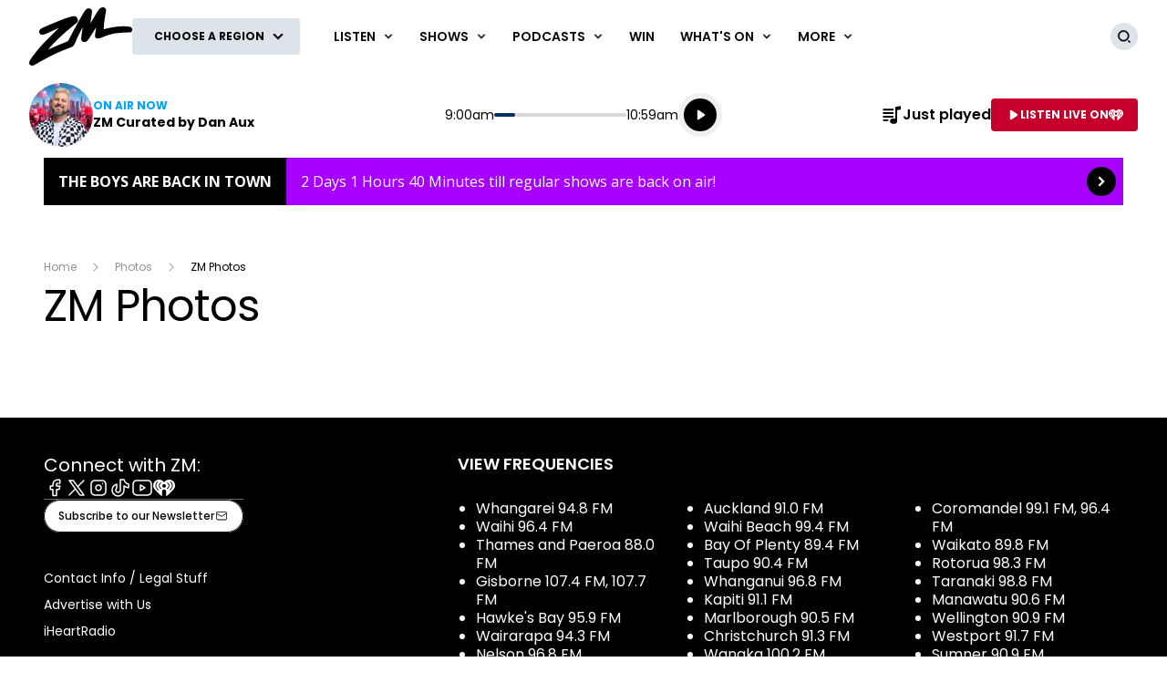

--- FILE ---
content_type: text/html; charset=utf-8
request_url: https://www.zmonline.com/photos/zm-photos/?page=39
body_size: 21281
content:
<!DOCTYPE html>
<html lang="en" class="no-js">
<head>
    
        
            <meta charset="utf-8" />
<meta http-equiv="Content-Type" content="text/html; charset=utf-8" />
<meta name="viewport" content="width=device-width, initial-scale=1.0">
<title>ZM Photos</title>
<meta name="description" content="" />
<meta name="author" content="ZM" />
<meta name="apple-mobile-web-app-title" content="ZM">
<meta name="application-name" content="ZM">
<link rel="canonical" href="https://www.zmonline.com/photos/zm-photos/" />

<meta property="og:type" content="website" />
<meta property="og:title" content="ZM Photos" />
<meta property="og:description" content="" />
<meta property="og:url" content="https://www.zmonline.com/photos/zm-photos/" />
<meta property="og:site_name" content="ZM" />
<meta property="og:locale" content="en_NZ" />
    <meta property="fb:pages" content="136451179713010" />
<meta name="twitter:url" content="https://www.zmonline.com/photos/zm-photos/" />
<meta name="twitter:title" content="ZM Photos" />
<meta name="twitter:description" content="" />

<link rel="icon" sizes="any" href="/content/music/images/interface/icons/zmonline/favicon.ico">
<link rel="icon" type="image/png" sizes="32x32" href="/content/music/images/interface/icons/zmonline/favicon-32x32.png">
<link rel="icon" type="image/png" sizes="16x16" href="/content/music/images/interface/icons/zmonline/favicon-16x16.png">
<link rel="apple-touch-icon" href="/content/music/images/interface/icons/zmonline/apple-touch-icon.png">
<link rel="manifest" href="/content/music/images/interface/icons/zmonline/manifest.json">

<script async="" src="https://tags.crwdcntrl.net/c/6848/cc_af.js"></script>

        
    
    
    
        
            
        
    
    
        
            <script>
    window._profile = {
        site: {
            name: "ZM",
            id: "zmonline"
        },
        pageType: "landingpage",
        hasRegionalContent: true,
        hasDefaultRegion: false,
        hasRegionalConfirmationOnLoad: true,
        verificationId: null
    }
</script>
        
    
    
        
            
<script type="text/javascript">
    var dfp_site="ZMOnline";
    var dfp_path="photos/zm-photos";
    var dfp_manual_start=true;
    var dfp_tags={};
    dfp_tags.pt="index";
    dfp_tags.oid="1222";
</script>

        
    
    <link rel="preconnect" href="https://fonts.gstatic.com/" />
    <link rel="preconnect" href="https://nzme-ads.co.nz" />
    
    <link rel="preconnect" href="https://www.googletagmanager.com" />
    <link rel="preconnect" href="https://securepubads.g.doubleclick.net" />
    
        
            <link rel="stylesheet" href="https://fonts.googleapis.com/css2?family=Open&#x2B;Sans:ital,wght@0,300;0,400;0,600;0,700;1,400&amp;family=Poppins:wght@400;500;600;700&amp;display=swap">
    <link rel="preload" as="font" type="font/woff" crossorigin href="/content/music/dist/bcfc4a875c39b1b3aa36.woff">

        
    
    
        
            <link rel="stylesheet" href="/content/music/dist/tailwind.bbf3784a5c16ed9eb9b5.css" />
    <link rel="stylesheet" href="/content/music/dist/theme.zmonline.63b577ce7d6c657b4d87.css" />

        
    
    
        
                    <link rel="stylesheet" href="/content/music/dist/base-light-blue.e662a675c3be99722c9a.css" />

        
    
    <script nomodule></script>
    <script src="/content/music/dist/head.8e3c404805212a6a1f64.js"></script>
    <script defer src="/content/music/dist/radiowebapp.2306a8f182b702b2c2ff.js"></script>
    
        
            
<script type="text/javascript">
    !(function (cfg) { function e() { cfg.onInit && cfg.onInit(i) } var S, u, D, t, n, i, C = window, x = document, w = C.location, I = "script", b = "ingestionendpoint", E = "disableExceptionTracking", A = "ai.device."; "instrumentationKey"[S = "toLowerCase"](), u = "crossOrigin", D = "POST", t = "appInsightsSDK", n = cfg.name || "appInsights", (cfg.name || C[t]) && (C[t] = n), i = C[n] || function (l) { var d = !1, g = !1, f = { initialize: !0, queue: [], sv: "7", version: 2, config: l }; function m(e, t) { var n = {}, i = "Browser"; function a(e) { e = "" + e; return 1 === e.length ? "0" + e : e } return n[A + "id"] = i[S](), n[A + "type"] = i, n["ai.operation.name"] = w && w.pathname || "_unknown_", n["ai.internal.sdkVersion"] = "javascript:snippet_" + (f.sv || f.version), { time: (i = new Date).getUTCFullYear() + "-" + a(1 + i.getUTCMonth()) + "-" + a(i.getUTCDate()) + "T" + a(i.getUTCHours()) + ":" + a(i.getUTCMinutes()) + ":" + a(i.getUTCSeconds()) + "." + (i.getUTCMilliseconds() / 1e3).toFixed(3).slice(2, 5) + "Z", iKey: e, name: "Microsoft.ApplicationInsights." + e.replace(/-/g, "") + "." + t, sampleRate: 100, tags: n, data: { baseData: { ver: 2 } }, ver: 4, seq: "1", aiDataContract: undefined } } var h = -1, v = 0, y = ["js.monitor.azure.com", "js.cdn.applicationinsights.io", "js.cdn.monitor.azure.com", "js0.cdn.applicationinsights.io", "js0.cdn.monitor.azure.com", "js2.cdn.applicationinsights.io", "js2.cdn.monitor.azure.com", "az416426.vo.msecnd.net"], k = l.url || cfg.src; if (k) { if ((n = navigator) && (~(n = (n.userAgent || "").toLowerCase()).indexOf("msie") || ~n.indexOf("trident/")) && ~k.indexOf("ai.3") && (k = k.replace(/(\/)(ai\.3\.)([^\d]*)$/, function (e, t, n) { return t + "ai.2" + n })), !1 !== cfg.cr) for (var e = 0; e < y.length; e++)if (0 < k.indexOf(y[e])) { h = e; break } var i = function (e) { var a, t, n, i, o, r, s, c, p, u; f.queue = [], g || (0 <= h && v + 1 < y.length ? (a = (h + v + 1) % y.length, T(k.replace(/^(.*\/\/)([\w\.]*)(\/.*)$/, function (e, t, n, i) { return t + y[a] + i })), v += 1) : (d = g = !0, o = k, c = (p = function () { var e, t = {}, n = l.connectionString; if (n) for (var i = n.split(";"), a = 0; a < i.length; a++) { var o = i[a].split("="); 2 === o.length && (t[o[0][S]()] = o[1]) } return t[b] || (e = (n = t.endpointsuffix) ? t.location : null, t[b] = "https://" + (e ? e + "." : "") + "dc." + (n || "services.visualstudio.com")), t }()).instrumentationkey || l.instrumentationKey || "", p = (p = p[b]) ? p + "/v2/track" : l.endpointUrl, (u = []).push((t = "SDK LOAD Failure: Failed to load Application Insights SDK script (See stack for details)", n = o, r = p, (s = (i = m(c, "Exception")).data).baseType = "ExceptionData", s.baseData.exceptions = [{ typeName: "SDKLoadFailed", message: t.replace(/\./g, "-"), hasFullStack: !1, stack: t + "\nSnippet failed to load [" + n + "] -- Telemetry is disabled\nHelp Link: https://go.microsoft.com/fwlink/?linkid=2128109\nHost: " + (w && w.pathname || "_unknown_") + "\nEndpoint: " + r, parsedStack: [] }], i)), u.push((s = o, t = p, (r = (n = m(c, "Message")).data).baseType = "MessageData", (i = r.baseData).message = 'AI (Internal): 99 message:"' + ("SDK LOAD Failure: Failed to load Application Insights SDK script (See stack for details) (" + s + ")").replace(/\"/g, "") + '"', i.properties = { endpoint: t }, n)), o = u, c = p, JSON && ((r = C.fetch) && !cfg.useXhr ? r(c, { method: D, body: JSON.stringify(o), mode: "cors" }) : XMLHttpRequest && ((s = new XMLHttpRequest).open(D, c), s.setRequestHeader("Content-type", "application/json"), s.send(JSON.stringify(o)))))) }, a = function (e, t) { g || setTimeout(function () { !t && f.core || i() }, 500), d = !1 }, T = function (e) { var n = x.createElement(I), e = (n.src = e, cfg[u]); return !e && "" !== e || "undefined" == n[u] || (n[u] = e), n.onload = a, n.onerror = i, n.onreadystatechange = function (e, t) { "loaded" !== n.readyState && "complete" !== n.readyState || a(0, t) }, cfg.ld && cfg.ld < 0 ? x.getElementsByTagName("head")[0].appendChild(n) : setTimeout(function () { x.getElementsByTagName(I)[0].parentNode.appendChild(n) }, cfg.ld || 0), n }; T(k) } try { f.cookie = x.cookie } catch (p) { } function t(e) { for (; e.length;)!function (t) { f[t] = function () { var e = arguments; d || f.queue.push(function () { f[t].apply(f, e) }) } }(e.pop()) } var r, s, n = "track", o = "TrackPage", c = "TrackEvent", n = (t([n + "Event", n + "PageView", n + "Exception", n + "Trace", n + "DependencyData", n + "Metric", n + "PageViewPerformance", "start" + o, "stop" + o, "start" + c, "stop" + c, "addTelemetryInitializer", "setAuthenticatedUserContext", "clearAuthenticatedUserContext", "flush"]), f.SeverityLevel = { Verbose: 0, Information: 1, Warning: 2, Error: 3, Critical: 4 }, (l.extensionConfig || {}).ApplicationInsightsAnalytics || {}); return !0 !== l[E] && !0 !== n[E] && (t(["_" + (r = "onerror")]), s = C[r], C[r] = function (e, t, n, i, a) { var o = s && s(e, t, n, i, a); return !0 !== o && f["_" + r]({ message: e, url: t, lineNumber: n, columnNumber: i, error: a, evt: C.event }), o }, l.autoExceptionInstrumented = !0), f }(cfg.cfg), (C[n] = i).queue && 0 === i.queue.length ? (i.queue.push(e), i.trackPageView({})) : e(); })({
        src: "https://js.monitor.azure.com/scripts/b/ai.3.gbl.min.js",
        crossOrigin: "anonymous",
        onInit: function (sdk) {

            // This filter will block successful remote dependency requests being logged.
            sdk.addTelemetryInitializer(function (envelope) {
                if (envelope.baseType === 'RemoteDependencyData') {
                    if (envelope.baseData.success) {
                        return false;
                    }
                }
            });
        },
        cfg: { 
            connectionString: "InstrumentationKey=ea77239a-d3e1-4914-a461-d62940794eac;IngestionEndpoint=https://australiaeast-0.in.applicationinsights.azure.com/;LiveEndpoint=https://australiaeast.livediagnostics.monitor.azure.com/;ApplicationId=b7e4398b-bbe5-4c9f-80e7-2597c10b2b67"
        }
    });
    window.appInsights.trackPageView();
</script>
        
    
    <script>
        var onRegionChangeTokenIds = [
        
            ]
    </script>
    
        
    <script type="text/javascript">
        (function (c, l, a, r, i, t, y) {
            c[a] = c[a] || function () { (c[a].q = c[a].q || []).push(arguments) };
            t = l.createElement(r); t.async = 1; t.src = "https://www.clarity.ms/tag/" + i;
            y = l.getElementsByTagName(r)[0]; y.parentNode.insertBefore(t, y);
        })(window, document, "clarity", "script", "451sfrch9o");
    </script>

    
</head>
<body>
    <!-- Google Tag Manager -->

<noscript>
    <iframe src="//www.googletagmanager.com/ns.html?id=GTM-PGKWR4"
            height="0" width="0" style="display:none;visibility:hidden"></iframe>
</noscript>
<script>
    (function (w, d, s, l, i) {
        w[l] = w[l] || []; w[l].push({
            'gtm.start':
                new Date().getTime(), event: 'gtm.js'
        }); var f = d.getElementsByTagName(s)[0],
            j = d.createElement(s), dl = l != 'dataLayer' ? '&l=' + l : ''; j.async = true; j.src =
                '//www.googletagmanager.com/gtm.js?id=' + i + dl; f.parentNode.insertBefore(j, f);
    })(window, document, 'script', 'dataLayer', 'GTM-PGKWR4');</script>
<!-- End Google Tag Manager -->
    
        
            <header data-test-ui="page-header" role="banner">
    <div class="tw-relative lg:tw-hidden" data-test-ui="page-header-small">
    <div class="tw-bg-background tw-flex tw-justify-between tw-items-center tw-pr-2 tw-relative tw-z-[1] tw-h-[3.125rem]"
         data-component="page-header">
        <div class="tw-flex tw-items-center tw-w-full tw-h-[3.125rem] tw-max-w-[calc(100%-1.75rem)]">
            <a class="tw-flex tw-items-center tw-h-full tw-p-1.5 md:tw-px-3" href="/" data-test-ui="site-logo">
                <picture class="tw-h-full">
                    <img class="tw-object-contain tw-h-full tw-max-w-[8.375rem] tw-max-h-[2.370rem]"
                         alt="ZM"
                         src="https://www.zmonline.com/content/music/images/interface/logo/site/zmonline/ZM-2020-White.svg?rmode=max&amp;height=38&amp;width=166&amp;quality=100&amp;scale=both"
                         title="ZM" />
                </picture>
            </a>
                <div class="tw-hidden tw-border-l tw-border-separator tw-max-w-[calc(100%-8.375rem)] md:tw-block" data-test-ui="region-modal-open">
        <button class="tw-flex tw-justify-center tw-items-center tw-p-3 tw--my-3 tw-max-w-full js-showhide"
                data-showhide-group="region-list-picker" data-test-ui="region-display-button"
                data-track="region picker" data-track-action="open" data-track-label="header">
            <span class="tw-text-link tw-text-xs tw-font-semibold tw-text-ellipsis tw-underline tw-overflow-hidden tw-whitespace-nowrap tw-max-w-full js-region-display-name"
                  data-test-ui="region-display-text">Choose a region</span>
            <span class="tw-bg-button tw-text-button-text tw-rounded-full tw-p-1 tw-ml-1"><svg aria-hidden="true" class="tw-h-3 tw-w-3" role="img"><use href="/content/music/dist/icons-sprite.7ddc0b2cb8054604aefa5c8891f35a3f.svg#arrowhead"></use></svg></span>
        </button>
                </div>
        </div>
    </div>
        <div class="tw-flex tw-p-2 tw-justify-center md:tw-hidden" data-component="page-header-secondary" data-test-ui="page-header-secondary">
        <button class="tw-flex tw-justify-center tw-items-center tw-p-3 tw--my-3 tw-max-w-full js-showhide"
                data-showhide-group="region-list-picker" data-test-ui="region-display-button"
                data-track="region picker" data-track-action="open" data-track-label="header">
            <span class="tw-text-link tw-text-xs tw-font-semibold tw-text-ellipsis tw-underline tw-overflow-hidden tw-whitespace-nowrap tw-max-w-full js-region-display-name"
                  data-test-ui="region-display-text">Choose a region</span>
            <span class="tw-bg-button tw-text-button-text tw-rounded-full tw-p-1 tw-ml-1"><svg aria-hidden="true" class="tw-h-3 tw-w-3" role="img"><use href="/content/music/dist/icons-sprite.7ddc0b2cb8054604aefa5c8891f35a3f.svg#arrowhead"></use></svg></span>
        </button>
        </div>
</div>
    <div data-component="site-navigation" class="tw-relative tw-hidden lg:tw-block"
         x-data="header"
         data-test-ui="page-header-large">
        <div class="tw-relative tw-font-sans">
            <div class="tw-max-w-[160rem] tw-min-h-[5rem] tw-mx-auto tw-flex tw-items-center tw-justify-between tw-gap-x-5 tw-px-5 xl:tw-px-8">
                <div x-ref="brandContaner" class="tw-grow tw-flex tw-gap-x-5 tw-max-w-[320px]">
        <a href="https://www.zmonline.com/" class="tw-relative tw-z-2 tw-flex tw--mb-3 tw--mt-3" data-test-ui="site-logo">
            <span class="tw-sr-only">ZM</span>
            <img class="tw-h-16 tw-object-contain" src="https://www.zmonline.com/content/music/images/interface/logo/site/zmonline/ZM-2020-Black.svg?rmode=max&amp;height=64&amp;width=166&amp;quality=100&amp;scale=both" alt="ZM" />
        </a>
        <button nds-button-class-name="js-showhide" aria-expanded="false" data-showhide-group="region-list-picker" data-test-ui="region-modal-open" data-track="region picker" data-track-action="open" data-track-label="on air" class="c-btn c-btn--secondary"><span class="c-btn__label tw-w-[8.5rem] o-ellipsis js-region-display-name">Choose a region</span><i class="c-btn__icon"><svg aria-hidden="true" class="tw-w-4 tw-h-4" data-test-ui="icon" role="img"><use href="/content/music/dist/icons-sprite.7ddc0b2cb8054604aefa5c8891f35a3f.svg#arrowhead"></use></svg></i></button>
                </div>
                    <form x-cloak x-show="isSearchActive" x-on:click.outside="hideSearch" x-on:keydown.escape.prevent="hideSearch" class="tw-grow tw--mt-4 tw--mb-4" method="get" action="/search-results" data-track="header" data-test-ui="site-search">
        <label for="site-search" class="tw-sr-only">Site search</label>
        <div class="tw-relative tw-rounded-md tw-shadow-[0_0_15px_0_rgba(0,0,0,0.16)]">
            <input name="operator" value="search" type="hidden">
            <input x-ref="searchInput" type="search" name="keyword" id="site-search" autocomplete="off" class="tw-block tw-w-full tw-rounded-md tw-p-5 tw-pr-10 selected:tw-ring-selected tw-text-sm tw-search-hide-cancel" placeholder="Search ZM" required>
            <input type="submit" value="Search" class="tw-sr-only" data-track-action="submit" />
            <div class="tw-absolute tw-z-0 tw-inset-y-0 tw-right-0 tw-flex tw-items-center tw-pr-3">
                <button class="tw-bg-button-pseudo tw-text-button-pseudo-text c-btn-icon c-btn-icon--secondary c-btn-icon--xs" title="Clear text" data-track-action="search clear text" x-on:click.prevent="clearSearch" data-test-ui="button-icon"><i class="tw-block" data-hidden="true"><svg aria-hidden="true" class="c-btn-icon__icon tw-w-3 tw-h-3" data-test-ui="icon" role="img"><use href="/content/music/dist/icons-sprite.7ddc0b2cb8054604aefa5c8891f35a3f.svg#close"></use></svg></i><span class="tw-sr-only">Clear text</span></button>
            </div>
        </div>
                    </form>
                <div x-show="isNavigationActive" class="tw-flex tw-items-center tw-justify-between" data-track="header" data-test-ui="site-navigation">
                    
        <div x-data="headerMenu" x-on:mouseover="mouseEnterMenu" x-on:mouseleave="mouseLeaveMenu" x-on:click.outside="hideMenu" data-test-ui="menu-general">
        <a href="https://www.zmonline.com/listen/play-zm/"  x-on:touchstart.prevent="showMenu" x-on:keydown.enter.prevent="showMenu" class="tw-group tw-inline-flex tw-items-center tw-min-h-[5rem] tw-text-link tw-py-7 tw-px-2 xl:tw-px-3.5 tw-bg-white tw-text-xs xl:tw-text-sm tw-font-semibold tw-uppercase hover:tw-text-hover" aria-expanded="false" data-track-action="navigation menu" data-track-label="Listen">
            <span class="tw-whitespace-nowrap">Listen</span>
            <svg aria-hidden="true" class="tw-text-link tw-ml-2 tw-h-3 tw-w-3 group-hover:tw-text-hover" role="img"><use href="/content/music/dist/icons-sprite.7ddc0b2cb8054604aefa5c8891f35a3f.svg#arrowhead"></use></svg>
        </a>
            <div class="tw-absolute tw-inset-x-0 tw-top-full tw-z-10 tw-transform tw--mt-px tw-shadow-lg tw-block"
                data-component="site-navigation"
                data-test-ui="menu-group"
                x-cloak
                x-show="openMenu"
                x-ref="menu">
                <nav class="tw-relative tw-max-w-[2560px] tw-mx-auto">
                    <div class="tw-relative tw-z-1 tw-flex tw-w-full tw-justify-between tw-items-end tw-pl-12 tw-pr-8" data-test-ui="menu-header">
                        <h2 class="tw-text-4xl tw-font-bold tw-font-sans tw-mb-0">
                            <a href="https://www.zmonline.com/listen/play-zm/"  class="tw-text-link hover:tw-text-hover" data-track-action="menu title" data-track-label="Listen">
                                <span>Listen</span>
                                <svg aria-hidden="true" class="tw-transform tw-rotate-[-90deg] tw-inline-block tw-w-6 tw-h-6" role="img"><use href="/content/music/dist/icons-sprite.7ddc0b2cb8054604aefa5c8891f35a3f.svg#arrowhead"></use></svg>
                            </a>
                        </h2>
        <button data-track-action="menu close" x-on:click="hideMenu" class="c-btn-icon c-btn-icon--secondary" data-test-ui="button-icon"><i class="tw-block" data-hidden="true"><svg aria-hidden="true" class="c-btn-icon__icon tw-w-4 tw-h-4" data-test-ui="icon" role="img"><use href="/content/music/dist/icons-sprite.7ddc0b2cb8054604aefa5c8891f35a3f.svg#close"></use></svg></i><span class="tw-sr-only">Close menu</span></button>
                    </div>
                    <div class="tw-pb-10 tw-pl-12 tw-pr-8" data-test-ui="menu-panel">
        <ul class="tw-grid tw-w-full tw-grid-cols-3 xl:tw-grid-cols-4 tw-gap-3 tw-mt-4 tw-mb-0 tw--ml-2 tw-text-lg tw-font-medium" data-test-ui="menu-list">
                <li>
                    <a href="https://www.zmonline.com/listen/play-zm/"  class="tw-inline-block tw-text-link tw-p-2 hover:tw-text-hover" data-track-action="menu link" data-track-label="Play ZM">Play ZM</a>
                </li>
                <li>
                    <a href="https://www.zmonline.com/listen/frequencies/"  class="tw-inline-block tw-text-link tw-p-2 hover:tw-text-hover" data-track-action="menu link" data-track-label="Frequencies">Frequencies</a>
                </li>
                <li>
                    <a href="https://www.zmonline.com/listen/just-played/"  class="tw-inline-block tw-text-link tw-p-2 hover:tw-text-hover" data-track-action="menu link" data-track-label="Just Played">Just Played</a>
                </li>
                <li>
                    <a href="https://www.zmonline.com/listen/our-new-and-improved-iheart-app-is-here/"  class="tw-inline-block tw-text-link tw-p-2 hover:tw-text-hover" data-track-action="menu link" data-track-label="Our new and improved iHeart app is here">Our new and improved iHeart app is here</a>
                </li>
                <li>
                    <a href="https://www.zmonline.com/listen/zms-acoustic-corner/"  class="tw-inline-block tw-text-link tw-p-2 hover:tw-text-hover" data-track-action="menu link" data-track-label="ZM&#x27;s Acoustic Corner">ZM&#x27;s Acoustic Corner</a>
                </li>
                <li>
                    <a href="https://www.zmonline.com/listen/locals-only-nz-on-air/"  class="tw-inline-block tw-text-link tw-p-2 hover:tw-text-hover" data-track-action="menu link" data-track-label="Locals Only - NZ On Air">Locals Only - NZ On Air</a>
                </li>
                <li>
                    <a href="https://www.zmonline.com/listen/music-countdowns/"  class="tw-inline-block tw-text-link tw-p-2 hover:tw-text-hover" data-track-action="menu link" data-track-label="Music Countdowns">Music Countdowns</a>
                </li>
                <li>
                    <a href="https://www.zmonline.com/listen/send-us-a-message-using-iheartradios-talkback-feature/"  class="tw-inline-block tw-text-link tw-p-2 hover:tw-text-hover" data-track-action="menu link" data-track-label="Send us a message using iHeartRadio&#x27;s Talkback feature">Send us a message using iHeartRadio&#x27;s Talkback feature</a>
                </li>
                <li>
                    <a href="https://www.zmonline.com/listen/play-zm-live-on-your-amazon-alexa-or-in-home-assistant/"  class="tw-inline-block tw-text-link tw-p-2 hover:tw-text-hover" data-track-action="menu link" data-track-label="Play ZM Live on your Amazon Alexa or In-home Assistant!">Play ZM Live on your Amazon Alexa or In-home Assistant!</a>
                </li>
                <li>
                    <a href="https://www.iheart.com/live/zm-curated-by-dan-aux-9891/?follow=true&amp;pname=zm_web&amp;sc=listen_live_link__menu"  target="_blank" rel="noopener" class="tw-inline-block tw-text-link tw-p-2 hover:tw-text-hover" data-track-action="menu link" data-track-label="ZM Curated by Dan Aux">ZM Curated by Dan Aux</a>
                </li>
        </ul>
                    </div>
                </nav>
            </div>
        </div>
        <div x-data="headerMenu" x-on:mouseover="mouseEnterMenu" x-on:mouseleave="mouseLeaveMenu" x-on:click.outside="hideMenu" data-test-ui="menu-shows">
        <a href="https://www.zmonline.com/shows/"  x-on:touchstart.prevent="showMenu" x-on:keydown.enter.prevent="showMenu" class="tw-group tw-inline-flex tw-items-center tw-min-h-[5rem] tw-text-link tw-py-7 tw-px-2 xl:tw-px-3.5 tw-bg-white tw-text-xs xl:tw-text-sm tw-font-semibold tw-uppercase hover:tw-text-hover" aria-expanded="false" data-track-action="navigation menu" data-track-label="Shows">
            <span class="tw-whitespace-nowrap">Shows</span>
            <svg aria-hidden="true" class="tw-text-link tw-ml-2 tw-h-3 tw-w-3 group-hover:tw-text-hover" role="img"><use href="/content/music/dist/icons-sprite.7ddc0b2cb8054604aefa5c8891f35a3f.svg#arrowhead"></use></svg>
        </a>
            <div class="tw-absolute tw-inset-x-0 tw-top-full tw-z-10 tw-transform tw--mt-px tw-shadow-lg tw-block"
                data-component="site-navigation"
                data-test-ui="menu-group"
                x-cloak
                x-show="openMenu"
                x-ref="menu">
                <nav class="tw-relative tw-max-w-[2560px] tw-mx-auto">
                    <div class="tw-relative tw-z-1 tw-flex tw-w-full tw-justify-between tw-items-end tw-pl-12 tw-pr-8" data-test-ui="menu-header">
                        <h2 class="tw-text-4xl tw-font-bold tw-font-sans tw-mb-0">
                            <a href="https://www.zmonline.com/shows/"  class="tw-text-link hover:tw-text-hover" data-track-action="menu title" data-track-label="Shows">
                                <span>Shows</span>
                                <svg aria-hidden="true" class="tw-transform tw-rotate-[-90deg] tw-inline-block tw-w-6 tw-h-6" role="img"><use href="/content/music/dist/icons-sprite.7ddc0b2cb8054604aefa5c8891f35a3f.svg#arrowhead"></use></svg>
                            </a>
                        </h2>
        <button data-track-action="menu close" x-on:click="hideMenu" class="c-btn-icon c-btn-icon--secondary" data-test-ui="button-icon"><i class="tw-block" data-hidden="true"><svg aria-hidden="true" class="c-btn-icon__icon tw-w-4 tw-h-4" data-test-ui="icon" role="img"><use href="/content/music/dist/icons-sprite.7ddc0b2cb8054604aefa5c8891f35a3f.svg#close"></use></svg></i><span class="tw-sr-only">Close menu</span></button>
                    </div>
                    <div class="tw-pb-10 tw-pl-12 tw-pr-8" data-test-ui="menu-panel">
        <div x-data="headerMenuSlider" x-ref="container" class="tw-relative tw-w-full" tabindex="-1">
            <ul x-ref="list" class="tw-flex tw-gap-x-3 tw-m-0 tw-mt-4 tw-touch-pan-x tw-snap-x tw-overflow-y-auto tw-scrollbar-hide tw-scroll-smooth" tabindex="-1" data-test-ui="menu-list">
            <li class="o-link-block tw-group tw-w-40 tw-text-center tw-text-sm tw-font-semibold tw-shrink-0 tw-snap-start last:tw-w-[22rem] last:tw-pr-[12rem]"
                data-track-action="menu link"
                data-track-label="Fletch, Vaughan &amp; Hayley"
                data-test-ui="menu-list-item-rounded">
                <img class="js-lazy-auto tw-block tw-w-40 tw-h-40  tw-rounded-full"
                    data-original="https://www.zmonline.com/media/p3kltc4n/fvh.png?rmode=crop&amp;v=1dbdb87412e8fc0&amp;height=320&amp;width=320&amp;quality=95&amp;scale=both"
                    src="/content/music/dist/1x1-clear.3869d6764c93f3aa5f404349d4fcef7d.png"
                    loading="lazy"
                    alt="Fletch, Vaughan &amp; Hayley"
                    data-test-ui="menu-list-item-image">
                <a class="tw-block tw-mt-5 tw-text-link group-hover:tw-text-hover" href="https://www.zmonline.com/shows/fletch-vaughan-hayley/"  data-test-ui="menu-list-item-title-link">Fletch, Vaughan &amp; Hayley</a>
                <a class="o-link-block__link" aria-hidden="true" href="https://www.zmonline.com/shows/fletch-vaughan-hayley/"  tabindex="-1" data-test-ui="menu-list-item-link"></a>
            </li>
            <li class="o-link-block tw-group tw-w-40 tw-text-center tw-text-sm tw-font-semibold tw-shrink-0 tw-snap-start last:tw-w-[22rem] last:tw-pr-[12rem]"
                data-track-action="menu link"
                data-track-label="Jam Packed Workday with Georgia"
                data-test-ui="menu-list-item-rounded">
                <img class="js-lazy-auto tw-block tw-w-40 tw-h-40  tw-rounded-full"
                    data-original="https://www.zmonline.com/media/3h0dfbnl/zm2025_georgia_web_320x320.png?rmode=crop&amp;v=1dbdb8a404b2d40&amp;height=320&amp;width=320&amp;quality=95&amp;scale=both"
                    src="/content/music/dist/1x1-clear.3869d6764c93f3aa5f404349d4fcef7d.png"
                    loading="lazy"
                    alt="Jam Packed Workday with Georgia"
                    data-test-ui="menu-list-item-image">
                <a class="tw-block tw-mt-5 tw-text-link group-hover:tw-text-hover" href="https://www.zmonline.com/shows/zms-georgia/"  data-test-ui="menu-list-item-title-link">Jam Packed Workday with Georgia</a>
                <a class="o-link-block__link" aria-hidden="true" href="https://www.zmonline.com/shows/zms-georgia/"  tabindex="-1" data-test-ui="menu-list-item-link"></a>
            </li>
            <li class="o-link-block tw-group tw-w-40 tw-text-center tw-text-sm tw-font-semibold tw-shrink-0 tw-snap-start last:tw-w-[22rem] last:tw-pr-[12rem]"
                data-track-action="menu link"
                data-track-label="Bree &amp; Clint"
                data-test-ui="menu-list-item-rounded">
                <img class="js-lazy-auto tw-block tw-w-40 tw-h-40  tw-rounded-full"
                    data-original="https://www.zmonline.com/media/aa2nukxt/website-show-panel-320x320.png?rmode=crop&amp;v=1dbdb87d2651770&amp;height=320&amp;width=320&amp;quality=95&amp;scale=both"
                    src="/content/music/dist/1x1-clear.3869d6764c93f3aa5f404349d4fcef7d.png"
                    loading="lazy"
                    alt="Bree &amp; Clint"
                    data-test-ui="menu-list-item-image">
                <a class="tw-block tw-mt-5 tw-text-link group-hover:tw-text-hover" href="https://www.zmonline.com/shows/bree-clint/"  data-test-ui="menu-list-item-title-link">Bree &amp; Clint</a>
                <a class="o-link-block__link" aria-hidden="true" href="https://www.zmonline.com/shows/bree-clint/"  tabindex="-1" data-test-ui="menu-list-item-link"></a>
            </li>
            <li class="o-link-block tw-group tw-w-40 tw-text-center tw-text-sm tw-font-semibold tw-shrink-0 tw-snap-start last:tw-w-[22rem] last:tw-pr-[12rem]"
                data-track-action="menu link"
                data-track-label="ZM&#x27;s Late Show"
                data-test-ui="menu-list-item-rounded">
                <img class="js-lazy-auto tw-block tw-w-40 tw-h-40  tw-rounded-full"
                    data-original="https://www.zmonline.com/media/fqbfc1cw/zm2025_brooke_social_1000x1000.png?rmode=crop&amp;v=1dbdb886dbd7690&amp;height=320&amp;width=320&amp;quality=95&amp;scale=both"
                    src="/content/music/dist/1x1-clear.3869d6764c93f3aa5f404349d4fcef7d.png"
                    loading="lazy"
                    alt="ZM&#x27;s Late Show"
                    data-test-ui="menu-list-item-image">
                <a class="tw-block tw-mt-5 tw-text-link group-hover:tw-text-hover" href="https://www.zmonline.com/shows/zms-late-show/"  data-test-ui="menu-list-item-title-link">ZM&#x27;s Late Show</a>
                <a class="o-link-block__link" aria-hidden="true" href="https://www.zmonline.com/shows/zms-late-show/"  tabindex="-1" data-test-ui="menu-list-item-link"></a>
            </li>
            <li class="o-link-block tw-group tw-w-40 tw-text-center tw-text-sm tw-font-semibold tw-shrink-0 tw-snap-start last:tw-w-[22rem] last:tw-pr-[12rem]"
                data-track-action="menu link"
                data-track-label="Friday Jams"
                data-test-ui="menu-list-item-rounded">
                <img class="js-lazy-auto tw-block tw-w-40 tw-h-40  tw-rounded-full"
                    data-original="https://www.zmonline.com/media/pmxj214i/zm2025_fridayjams_web_320x320.png?rmode=crop&amp;v=1dbdb9129a12890&amp;height=320&amp;width=320&amp;quality=95&amp;scale=both"
                    src="/content/music/dist/1x1-clear.3869d6764c93f3aa5f404349d4fcef7d.png"
                    loading="lazy"
                    alt="Friday Jams"
                    data-test-ui="menu-list-item-image">
                <a class="tw-block tw-mt-5 tw-text-link group-hover:tw-text-hover" href="https://www.zmonline.com/shows/friday-jams/"  data-test-ui="menu-list-item-title-link">Friday Jams</a>
                <a class="o-link-block__link" aria-hidden="true" href="https://www.zmonline.com/shows/friday-jams/"  tabindex="-1" data-test-ui="menu-list-item-link"></a>
            </li>
            <li class="o-link-block tw-group tw-w-40 tw-text-center tw-text-sm tw-font-semibold tw-shrink-0 tw-snap-start last:tw-w-[22rem] last:tw-pr-[12rem]"
                data-track-action="menu link"
                data-track-label="Curated by Dan Aux"
                data-test-ui="menu-list-item-rounded">
                <img class="js-lazy-auto tw-block tw-w-40 tw-h-40  tw-rounded-full"
                    data-original="https://www.zmonline.com/media/lwmnz3lq/zm2025_danaux_web_320x320.png?rmode=crop&amp;v=1dbdb8adbb7fec0&amp;height=320&amp;width=320&amp;quality=95&amp;scale=both"
                    src="/content/music/dist/1x1-clear.3869d6764c93f3aa5f404349d4fcef7d.png"
                    loading="lazy"
                    alt="Curated by Dan Aux"
                    data-test-ui="menu-list-item-image">
                <a class="tw-block tw-mt-5 tw-text-link group-hover:tw-text-hover" href="https://www.zmonline.com/shows/curated-by-dan-aux/"  data-test-ui="menu-list-item-title-link">Curated by Dan Aux</a>
                <a class="o-link-block__link" aria-hidden="true" href="https://www.zmonline.com/shows/curated-by-dan-aux/"  tabindex="-1" data-test-ui="menu-list-item-link"></a>
            </li>
            </ul>
        <div x-show="isSlideable" class="tw-absolute tw-right-0 tw-top-0 tw-bottom-0 tw-w-80 tw-bg-gradient-to-r tw-from-transparent tw-to-background tw-pointer-events-none"></div>
        <div class="tw-absolute tw-right-0 tw-top-[50%] tw--mt-[4.5rem] tw-mr-8" x-show="isSlideable">
            <ul class="tw-flex tw-space-x-1 tw-items-center">
                <li data-test-ui="menu-scroll-prev">
                    <button class="!tw-p-7 c-btn-icon c-btn-icon--dark" data-track-action="menu slider previous" x-on:click="slidePrevious" x-on:keydown.enter="slidePrevious" x-bind:disabled="atStart" data-test-ui="button-icon"><i class="tw-block" data-hidden="true"><svg aria-hidden="true" class="c-btn-icon__icon tw-w-4 tw-h-4 tw-rotate-90" data-test-ui="icon" role="img"><use href="/content/music/dist/icons-sprite.7ddc0b2cb8054604aefa5c8891f35a3f.svg#arrowhead"></use></svg></i><span class="tw-sr-only">Slide previous</span></button>
                </li>
                <li data-test-ui="menu-scroll-next">
                    <button class="!tw-p-7 c-btn-icon c-btn-icon--dark" data-track-action="menu slider next" x-on:click="slideNext" x-on:keydown.enter="slideNext" x-bind:disabled="atEnd" data-test-ui="button-icon"><i class="tw-block" data-hidden="true"><svg aria-hidden="true" class="c-btn-icon__icon tw-w-4 tw-h-4 tw-rotate-270" data-test-ui="icon" role="img"><use href="/content/music/dist/icons-sprite.7ddc0b2cb8054604aefa5c8891f35a3f.svg#arrowhead"></use></svg></i><span class="tw-sr-only">Slide next</span></button>
                </li>
            </ul>
        </div>
        </div>
                    </div>
                </nav>
            </div>
        </div>
        <div x-data="headerMenu" x-on:mouseover="mouseEnterMenu" x-on:mouseleave="mouseLeaveMenu" x-on:click.outside="hideMenu" data-test-ui="menu-podcasts">
        <a href="https://www.zmonline.com/listen/podcasts/"  x-on:touchstart.prevent="showMenu" x-on:keydown.enter.prevent="showMenu" class="tw-group tw-inline-flex tw-items-center tw-min-h-[5rem] tw-text-link tw-py-7 tw-px-2 xl:tw-px-3.5 tw-bg-white tw-text-xs xl:tw-text-sm tw-font-semibold tw-uppercase hover:tw-text-hover" aria-expanded="false" data-track-action="navigation menu" data-track-label="Podcasts">
            <span class="tw-whitespace-nowrap">Podcasts</span>
            <svg aria-hidden="true" class="tw-text-link tw-ml-2 tw-h-3 tw-w-3 group-hover:tw-text-hover" role="img"><use href="/content/music/dist/icons-sprite.7ddc0b2cb8054604aefa5c8891f35a3f.svg#arrowhead"></use></svg>
        </a>
            <div class="tw-absolute tw-inset-x-0 tw-top-full tw-z-10 tw-transform tw--mt-px tw-shadow-lg tw-block"
                data-component="site-navigation"
                data-test-ui="menu-group"
                x-cloak
                x-show="openMenu"
                x-ref="menu">
                <nav class="tw-relative tw-max-w-[2560px] tw-mx-auto">
                    <div class="tw-relative tw-z-1 tw-flex tw-w-full tw-justify-between tw-items-end tw-pl-12 tw-pr-8" data-test-ui="menu-header">
                        <h2 class="tw-text-4xl tw-font-bold tw-font-sans tw-mb-0">
                            <a href="https://www.zmonline.com/listen/podcasts/"  class="tw-text-link hover:tw-text-hover" data-track-action="menu title" data-track-label="Podcasts">
                                <span>Podcasts</span>
                                <svg aria-hidden="true" class="tw-transform tw-rotate-[-90deg] tw-inline-block tw-w-6 tw-h-6" role="img"><use href="/content/music/dist/icons-sprite.7ddc0b2cb8054604aefa5c8891f35a3f.svg#arrowhead"></use></svg>
                            </a>
                        </h2>
        <button data-track-action="menu close" x-on:click="hideMenu" class="c-btn-icon c-btn-icon--secondary" data-test-ui="button-icon"><i class="tw-block" data-hidden="true"><svg aria-hidden="true" class="c-btn-icon__icon tw-w-4 tw-h-4" data-test-ui="icon" role="img"><use href="/content/music/dist/icons-sprite.7ddc0b2cb8054604aefa5c8891f35a3f.svg#close"></use></svg></i><span class="tw-sr-only">Close menu</span></button>
                    </div>
                    <div class="tw-pb-10 tw-pl-12 tw-pr-8" data-test-ui="menu-panel">
        <div x-data="headerMenuSlider" x-ref="container" class="tw-relative tw-w-full" tabindex="-1">
            <ul x-ref="list" class="tw-flex tw-gap-x-3 tw-m-0 tw-mt-4 tw-touch-pan-x tw-snap-x tw-overflow-y-auto tw-scrollbar-hide tw-scroll-smooth" tabindex="-1" data-test-ui="menu-list">
            <li class="o-link-block tw-group tw-w-40 tw-text-center tw-text-sm tw-font-semibold tw-shrink-0 tw-snap-start last:tw-w-[22rem] last:tw-pr-[12rem]"
                data-track-action="menu link"
                data-track-label="Fletch, Vaughan &amp; Hayley"
                data-test-ui="menu-list-item-square">
                <img class="js-lazy-auto tw-block tw-w-40 tw-h-40 "
                    data-original="https://www.zmonline.com/media/fnmbom13/gc13465_zm2025_fvh_nzme_ihr_profilepic_1400x1400.jpg?rmode=crop&amp;v=1dbdb958ef51cc0&amp;height=320&amp;width=320&amp;quality=95&amp;scale=both"
                    src="/content/music/dist/1x1-clear.3869d6764c93f3aa5f404349d4fcef7d.png"
                    loading="lazy"
                    alt="Fletch, Vaughan &amp; Hayley"
                    data-test-ui="menu-list-item-image">
                <a class="tw-block tw-mt-5 tw-text-link group-hover:tw-text-hover" href="https://www.iheart.com/podcast/414-zms-fletch-vaughan-hayley-26666236/?follow=true&amp;pname=zm_web&amp;sc=podcast_follow_link__menu"  target="_blank" rel="noopener" data-test-ui="menu-list-item-title-link">Fletch, Vaughan &amp; Hayley</a>
                <a class="o-link-block__link" aria-hidden="true" href="https://www.iheart.com/podcast/414-zms-fletch-vaughan-hayley-26666236/?follow=true&amp;pname=zm_web&amp;sc=podcast_follow_link__menu"  target="_blank" rel="noopener" tabindex="-1" data-test-ui="menu-list-item-link"></a>
            </li>
            <li class="o-link-block tw-group tw-w-40 tw-text-center tw-text-sm tw-font-semibold tw-shrink-0 tw-snap-start last:tw-w-[22rem] last:tw-pr-[12rem]"
                data-track-action="menu link"
                data-track-label="ZM Drive with Bree &amp; Clint"
                data-test-ui="menu-list-item-square">
                <img class="js-lazy-auto tw-block tw-w-40 tw-h-40 "
                    data-original="https://www.zmonline.com/media/axnopwyb/bac_podcast-tiles_1400x1400.png?rmode=crop&amp;v=1dbdb95b2bafad0&amp;height=320&amp;width=320&amp;quality=95&amp;scale=both"
                    src="/content/music/dist/1x1-clear.3869d6764c93f3aa5f404349d4fcef7d.png"
                    loading="lazy"
                    alt="ZM Drive with Bree &amp; Clint"
                    data-test-ui="menu-list-item-image">
                <a class="tw-block tw-mt-5 tw-text-link group-hover:tw-text-hover" href="https://www.iheart.com/podcast/414-zms-bree-clint-29526816/?follow=true&amp;pname=zm_web&amp;sc=podcast_follow_link__menu"  target="_blank" rel="noopener" data-test-ui="menu-list-item-title-link">ZM Drive with Bree &amp; Clint</a>
                <a class="o-link-block__link" aria-hidden="true" href="https://www.iheart.com/podcast/414-zms-bree-clint-29526816/?follow=true&amp;pname=zm_web&amp;sc=podcast_follow_link__menu"  target="_blank" rel="noopener" tabindex="-1" data-test-ui="menu-list-item-link"></a>
            </li>
            <li class="o-link-block tw-group tw-w-40 tw-text-center tw-text-sm tw-font-semibold tw-shrink-0 tw-snap-start last:tw-w-[22rem] last:tw-pr-[12rem]"
                data-track-action="menu link"
                data-track-label="Sex.Life"
                data-test-ui="menu-list-item-square">
                <img class="js-lazy-auto tw-block tw-w-40 tw-h-40 "
                    data-original="https://www.zmonline.com/media/l0vfdvux/12000_m_zm_sexlife_podcast_websocialroll_1000x1000.png?rmode=crop&amp;v=1d96e1c63cf2600&amp;height=320&amp;width=320&amp;quality=95&amp;scale=both"
                    src="/content/music/dist/1x1-clear.3869d6764c93f3aa5f404349d4fcef7d.png"
                    loading="lazy"
                    alt="Sex.Life"
                    data-test-ui="menu-list-item-image">
                <a class="tw-block tw-mt-5 tw-text-link group-hover:tw-text-hover" href="https://www.iheart.com/podcast/1049-sexlife-112882754/?follow=true&amp;pname=zm_web&amp;sc=podcast_follow_link__menu"  target="_blank" rel="noopener" data-test-ui="menu-list-item-title-link">Sex.Life</a>
                <a class="o-link-block__link" aria-hidden="true" href="https://www.iheart.com/podcast/1049-sexlife-112882754/?follow=true&amp;pname=zm_web&amp;sc=podcast_follow_link__menu"  target="_blank" rel="noopener" tabindex="-1" data-test-ui="menu-list-item-link"></a>
            </li>
            <li class="o-link-block tw-group tw-w-40 tw-text-center tw-text-sm tw-font-semibold tw-shrink-0 tw-snap-start last:tw-w-[22rem] last:tw-pr-[12rem]"
                data-track-action="menu link"
                data-track-label="Hope is Real with Jazz Thornton"
                data-test-ui="menu-list-item-square">
                <img class="js-lazy-auto tw-block tw-w-40 tw-h-40 "
                    data-original="https://www.zmonline.com/media/wbqp4mnv/11778_zm_hopeisreal_2024_web-social_1000x1000.png?rmode=crop&amp;v=1db0534ee87b130&amp;height=320&amp;width=320&amp;quality=95&amp;scale=both"
                    src="/content/music/dist/1x1-clear.3869d6764c93f3aa5f404349d4fcef7d.png"
                    loading="lazy"
                    alt="Hope is Real with Jazz Thornton"
                    data-test-ui="menu-list-item-image">
                <a class="tw-block tw-mt-5 tw-text-link group-hover:tw-text-hover" href="https://www.iheart.com/podcast/1049-hope-is-real-with-jazz-th-107726460/?follow=true&amp;pname=zm_web&amp;sc=podcast_follow_link__menu"  target="_blank" rel="noopener" data-test-ui="menu-list-item-title-link">Hope is Real with Jazz Thornton</a>
                <a class="o-link-block__link" aria-hidden="true" href="https://www.iheart.com/podcast/1049-hope-is-real-with-jazz-th-107726460/?follow=true&amp;pname=zm_web&amp;sc=podcast_follow_link__menu"  target="_blank" rel="noopener" tabindex="-1" data-test-ui="menu-list-item-link"></a>
            </li>
            <li class="o-link-block tw-group tw-w-40 tw-text-center tw-text-sm tw-font-semibold tw-shrink-0 tw-snap-start last:tw-w-[22rem] last:tw-pr-[12rem]"
                data-track-action="menu link"
                data-track-label="ZM&#x27;s 50,000 Secret Sound Podcast"
                data-test-ui="menu-list-item-square">
                <img class="js-lazy-auto tw-block tw-w-40 tw-h-40 "
                    data-original="https://www.zmonline.com/media/zqzfukli/podcast-now-on-image.png?rmode=crop&amp;v=1dc086088ab90e0&amp;height=320&amp;width=320&amp;quality=95&amp;scale=both"
                    src="/content/music/dist/1x1-clear.3869d6764c93f3aa5f404349d4fcef7d.png"
                    loading="lazy"
                    alt="ZM&#x27;s 50,000 Secret Sound Podcast"
                    data-test-ui="menu-list-item-image">
                <a class="tw-block tw-mt-5 tw-text-link group-hover:tw-text-hover" href="https://www.iheart.com/podcast/1049-zms-secret-sound-101510000/?follow=true&amp;pname=zm_web&amp;sc=podcast_follow_link__menu"  target="_blank" rel="noopener" data-test-ui="menu-list-item-title-link">ZM&#x27;s 50,000 Secret Sound Podcast</a>
                <a class="o-link-block__link" aria-hidden="true" href="https://www.iheart.com/podcast/1049-zms-secret-sound-101510000/?follow=true&amp;pname=zm_web&amp;sc=podcast_follow_link__menu"  target="_blank" rel="noopener" tabindex="-1" data-test-ui="menu-list-item-link"></a>
            </li>
            <li class="o-link-block tw-group tw-w-40 tw-text-center tw-text-sm tw-font-semibold tw-shrink-0 tw-snap-start last:tw-w-[22rem] last:tw-pr-[12rem]"
                data-track-action="menu link"
                data-track-label="Tom Sainsbury&#x27;s Small Town Scandal"
                data-test-ui="menu-list-item-square">
                <img class="js-lazy-auto tw-block tw-w-40 tw-h-40 "
                    data-original="https://www.zmonline.com/media/wqaora2v/gc12024-m-tom-sainsbury-small-town-scandal-podcast_s3_iheart-podcast-tile_600-x-600.png?rmode=crop&amp;v=1dc65028cc409b0&amp;height=320&amp;width=320&amp;quality=95&amp;scale=both"
                    src="/content/music/dist/1x1-clear.3869d6764c93f3aa5f404349d4fcef7d.png"
                    loading="lazy"
                    alt="Tom Sainsbury&#x27;s Small Town Scandal"
                    data-test-ui="menu-list-item-image">
                <a class="tw-block tw-mt-5 tw-text-link group-hover:tw-text-hover" href="https://www.iheart.com/podcast/1049-tom-sainsburys-small-town-111005685/?follow=true&amp;pname=zm_web&amp;sc=podcast_follow_link__menu"  target="_blank" rel="noopener" data-test-ui="menu-list-item-title-link">Tom Sainsbury&#x27;s Small Town Scandal</a>
                <a class="o-link-block__link" aria-hidden="true" href="https://www.iheart.com/podcast/1049-tom-sainsburys-small-town-111005685/?follow=true&amp;pname=zm_web&amp;sc=podcast_follow_link__menu"  target="_blank" rel="noopener" tabindex="-1" data-test-ui="menu-list-item-link"></a>
            </li>
            </ul>
        <div x-show="isSlideable" class="tw-absolute tw-right-0 tw-top-0 tw-bottom-0 tw-w-80 tw-bg-gradient-to-r tw-from-transparent tw-to-background tw-pointer-events-none"></div>
        <div class="tw-absolute tw-right-0 tw-top-[50%] tw--mt-[4.5rem] tw-mr-8" x-show="isSlideable">
            <ul class="tw-flex tw-space-x-1 tw-items-center">
                <li data-test-ui="menu-scroll-prev">
                    <button class="!tw-p-7 c-btn-icon c-btn-icon--dark" data-track-action="menu slider previous" x-on:click="slidePrevious" x-on:keydown.enter="slidePrevious" x-bind:disabled="atStart" data-test-ui="button-icon"><i class="tw-block" data-hidden="true"><svg aria-hidden="true" class="c-btn-icon__icon tw-w-4 tw-h-4 tw-rotate-90" data-test-ui="icon" role="img"><use href="/content/music/dist/icons-sprite.7ddc0b2cb8054604aefa5c8891f35a3f.svg#arrowhead"></use></svg></i><span class="tw-sr-only">Slide previous</span></button>
                </li>
                <li data-test-ui="menu-scroll-next">
                    <button class="!tw-p-7 c-btn-icon c-btn-icon--dark" data-track-action="menu slider next" x-on:click="slideNext" x-on:keydown.enter="slideNext" x-bind:disabled="atEnd" data-test-ui="button-icon"><i class="tw-block" data-hidden="true"><svg aria-hidden="true" class="c-btn-icon__icon tw-w-4 tw-h-4 tw-rotate-270" data-test-ui="icon" role="img"><use href="/content/music/dist/icons-sprite.7ddc0b2cb8054604aefa5c8891f35a3f.svg#arrowhead"></use></svg></i><span class="tw-sr-only">Slide next</span></button>
                </li>
            </ul>
        </div>
        </div>
                    </div>
                </nav>
            </div>
        </div>
        <div data-test-ui="menu-single">
            <a href="https://www.zmonline.com/win/"  class="tw-inline-flex tw-items-center tw-min-h-[2.5rem] tw-py-7 tw-px-3 xl:tw-px-3.5 tw-text-xs xl:tw-text-sm tw-font-semibold tw-text-link hover:tw-text-hover tw-uppercase tw-whitespace-nowrap" data-track-action="navigation link" data-track-label="Win">Win</a>
        </div>
        <div x-data="headerMenu" x-on:mouseover="mouseEnterMenu" x-on:mouseleave="mouseLeaveMenu" x-on:click.outside="hideMenu" data-test-ui="menu-general">
        <a href="https://www.zmonline.com/whats-on/"  x-on:touchstart.prevent="showMenu" x-on:keydown.enter.prevent="showMenu" class="tw-group tw-inline-flex tw-items-center tw-min-h-[5rem] tw-text-link tw-py-7 tw-px-2 xl:tw-px-3.5 tw-bg-white tw-text-xs xl:tw-text-sm tw-font-semibold tw-uppercase hover:tw-text-hover" aria-expanded="false" data-track-action="navigation menu" data-track-label="What&#x27;s On">
            <span class="tw-whitespace-nowrap">What&#x27;s On</span>
            <svg aria-hidden="true" class="tw-text-link tw-ml-2 tw-h-3 tw-w-3 group-hover:tw-text-hover" role="img"><use href="/content/music/dist/icons-sprite.7ddc0b2cb8054604aefa5c8891f35a3f.svg#arrowhead"></use></svg>
        </a>
            <div class="tw-absolute tw-inset-x-0 tw-top-full tw-z-10 tw-transform tw--mt-px tw-shadow-lg tw-block"
                data-component="site-navigation"
                data-test-ui="menu-group"
                x-cloak
                x-show="openMenu"
                x-ref="menu">
                <nav class="tw-relative tw-max-w-[2560px] tw-mx-auto">
                    <div class="tw-relative tw-z-1 tw-flex tw-w-full tw-justify-between tw-items-end tw-pl-12 tw-pr-8" data-test-ui="menu-header">
                        <h2 class="tw-text-4xl tw-font-bold tw-font-sans tw-mb-0">
                            <a href="https://www.zmonline.com/whats-on/"  class="tw-text-link hover:tw-text-hover" data-track-action="menu title" data-track-label="What&#x27;s On">
                                <span>What&#x27;s On</span>
                                <svg aria-hidden="true" class="tw-transform tw-rotate-[-90deg] tw-inline-block tw-w-6 tw-h-6" role="img"><use href="/content/music/dist/icons-sprite.7ddc0b2cb8054604aefa5c8891f35a3f.svg#arrowhead"></use></svg>
                            </a>
                        </h2>
        <button data-track-action="menu close" x-on:click="hideMenu" class="c-btn-icon c-btn-icon--secondary" data-test-ui="button-icon"><i class="tw-block" data-hidden="true"><svg aria-hidden="true" class="c-btn-icon__icon tw-w-4 tw-h-4" data-test-ui="icon" role="img"><use href="/content/music/dist/icons-sprite.7ddc0b2cb8054604aefa5c8891f35a3f.svg#close"></use></svg></i><span class="tw-sr-only">Close menu</span></button>
                    </div>
                    <div class="tw-pb-10 tw-pl-12 tw-pr-8" data-test-ui="menu-panel">
        <ul class="tw-grid tw-w-full tw-grid-cols-3 xl:tw-grid-cols-4 tw-gap-3 tw-mt-4 tw-mb-0 tw--ml-2 tw-text-lg tw-font-medium" data-test-ui="menu-list">
                <li>
                    <a href="https://www.zmonline.com/whats-on/"  class="tw-inline-block tw-text-link tw-p-2 hover:tw-text-hover" data-track-action="menu link" data-track-label="Concerts &amp; Events">Concerts &amp; Events</a>
                </li>
                <li>
                    <a href="https://www.zmonline.com/whats-on/catch-up-with-zms-black-thunders/"  class="tw-inline-block tw-text-link tw-p-2 hover:tw-text-hover" data-track-action="menu link" data-track-label="Catch up with ZM&#x27;s Black Thunders">Catch up with ZM&#x27;s Black Thunders</a>
                </li>
        </ul>
                    </div>
                </nav>
            </div>
        </div>
        <div x-data="headerMenu" x-on:mouseover="mouseEnterMenu" x-on:mouseleave="mouseLeaveMenu" x-on:click.outside="hideMenu" x-on:hideAllMenus.window="hideMenu" data-test-ui="menu-more">
            <button x-on:touchstart.prevent="showMenu" x-on:keydown.enter.prevent="showMenu" class="tw-group tw-inline-flex tw-items-center tw-min-h-[2.5rem] tw-text-link tw-py-7 tw-px-2 xl:tw-px-3.5 tw-bg-white tw-text-xs xl:tw-text-sm tw-font-semibold tw-uppercase hover:tw-text-hover" aria-expanded="false" data-track-action="navigation menu" data-track-label="More">
                <span class="tw-whitespace-nowrap">More</span>
                <svg aria-hidden="true" class="tw-text-link tw-ml-2 tw-h-3 tw-w-3 group-hover:tw-text-hover" role="img"><use href="/content/music/dist/icons-sprite.7ddc0b2cb8054604aefa5c8891f35a3f.svg#arrowhead"></use></svg>
            </button>
            <div class="tw-absolute tw-inset-x-0 tw-top-full tw-z-10 tw-transform tw-block tw-shadow-lg"
                data-component="site-navigation"
                data-test-ui="menu-group"
                x-show="openMenu"
                x-ref="menu"
                x-cloak>
                <nav class="tw-relative tw-max-w-[2560px] tw-mx-auto">
                    <div class="tw-relative tw-z-1 tw-flex tw-w-full tw-justify-between tw-items-end tw-pl-12 tw-pr-8">
                        <span class="tw-text-4xl">&nbsp;</span>
        <button data-track-action="menu close" x-on:click="hideMenu" class="c-btn-icon c-btn-icon--secondary" data-test-ui="button-icon"><i class="tw-block" data-hidden="true"><svg aria-hidden="true" class="c-btn-icon__icon tw-w-4 tw-h-4" data-test-ui="icon" role="img"><use href="/content/music/dist/icons-sprite.7ddc0b2cb8054604aefa5c8891f35a3f.svg#close"></use></svg></i><span class="tw-sr-only">Close menu</span></button>
                    </div>
                    <div class="">
                        <div class="tw-absolute tw-inset-0 tw-flex">
                            <div class="tw-w-1/3 tw-bg-gray-50"></div>
                            <div class="tw-w-1/3 tw-bg-white"></div>
                            <div class="tw-w-1/3 tw-bg-gray-50"></div>
                        </div>
                        <div class="tw-relative tw-mx-auto tw-pt-1">
                                <div class="tw-grid tw-grid-cols-3">
                                    <div class="tw-pr-4 tw-pl-12">
        <h2 class="tw-mt-5 first:tw-mt-0 tw-text-2xl tw-font-bold tw-font-sans">
            <a href="https://www.zmonline.com/the-latest/"  class="tw-text-link hover:tw-text-hover" data-track-action="menu more title" data-track-label="The Latest">
                <span>The Latest</span>
                <svg aria-hidden="true" class="tw-transform tw-rotate-[-90deg] tw-inline-block tw-w-5 tw-h-5" role="img"><use href="/content/music/dist/icons-sprite.7ddc0b2cb8054604aefa5c8891f35a3f.svg#arrowhead"></use></svg>
            </a>
        </h2>
        <ul class="xl:tw-grid xl:tw-grid-cols-2 tw-mt-5 tw-mb-0 tw--ml-2 tw-text-lg tw-font-medium">
        </ul>
        <h2 class="tw-mt-5 first:tw-mt-0 tw-text-2xl tw-font-bold tw-font-sans">
            <a href="https://www.zmonline.com/info/join-zms-close-friends/"  class="tw-text-link hover:tw-text-hover" data-track-action="menu more title" data-track-label="Join ZM&#x27;s Close Friends!">
                <span>Join ZM&#x27;s Close Friends!</span>
                <svg aria-hidden="true" class="tw-transform tw-rotate-[-90deg] tw-inline-block tw-w-5 tw-h-5" role="img"><use href="/content/music/dist/icons-sprite.7ddc0b2cb8054604aefa5c8891f35a3f.svg#arrowhead"></use></svg>
            </a>
        </h2>
        <ul class="xl:tw-grid xl:tw-grid-cols-2 tw-mt-5 tw-mb-0 tw--ml-2 tw-text-lg tw-font-medium">
        </ul>
                                    </div>
                                    <div class="tw-pr-4 tw-pl-12">
        <h2 class="tw-mt-5 first:tw-mt-0 tw-text-2xl tw-font-bold tw-font-sans">
            <a href="https://www.zmonline.com/playlists/"  class="tw-text-link hover:tw-text-hover" data-track-action="menu more title" data-track-label="Playlists">
                <span>Playlists</span>
                <svg aria-hidden="true" class="tw-transform tw-rotate-[-90deg] tw-inline-block tw-w-5 tw-h-5" role="img"><use href="/content/music/dist/icons-sprite.7ddc0b2cb8054604aefa5c8891f35a3f.svg#arrowhead"></use></svg>
            </a>
        </h2>
        <ul class="xl:tw-grid xl:tw-grid-cols-2 tw-mt-5 tw-mb-0 tw--ml-2 tw-text-lg tw-font-medium">
        </ul>
                                    </div>
                                    <div class="tw-pr-4 tw-pl-12">
        <h2 class="tw-mt-5 first:tw-mt-0 tw-text-2xl tw-font-bold tw-font-sans">
            <a href="https://www.zmonline.com/zms-secret-sound/"  class="tw-text-link hover:tw-text-hover" data-track-action="menu more title" data-track-label="ZM&#x27;s Secret Sound">
                <span>ZM&#x27;s Secret Sound</span>
                <svg aria-hidden="true" class="tw-transform tw-rotate-[-90deg] tw-inline-block tw-w-5 tw-h-5" role="img"><use href="/content/music/dist/icons-sprite.7ddc0b2cb8054604aefa5c8891f35a3f.svg#arrowhead"></use></svg>
            </a>
        </h2>
        <ul class="xl:tw-grid xl:tw-grid-cols-2 tw-mt-5 tw-mb-0 tw--ml-2 tw-text-lg tw-font-medium">
        </ul>
                                    </div>
                                </div>
                                <div class="tw-flex tw-justify-end tw-mt-2" data-test-ui="menu-newsletter">
                                    <a href="https://www.zmonline.com/info/join-zms-close-friends/" class="tw-flex tw-items-center tw-justify-center tw-gap-x-3 tw-w-1/3 tw-rounded-none tw-p-7 tw-text-lg tw-bg-button tw-text-button-text hover:tw-text-button-text-hover hover:tw-bg-button-hover" data-track-action="menu more subscribe">
                                        <svg aria-hidden="true" class="tw-w-5 tw-h-5" role="img"><use href="/content/music/dist/icons-sprite.7ddc0b2cb8054604aefa5c8891f35a3f.svg#mailopened"></use></svg>
                                        <span>Subscribe to our Newsletter</span>
                                    </a>
                                </div>
                        </div>
                    </div>
                </nav>
            </div>
        </div>

                </div>
                <div x-ref="toolsContainer" class="tw-grow tw-justify-end tw-flex tw-flex-nowrap tw-gap-x-4 tw-items-center tw-max-w-[320px]" data-test-ui="site-search-open">
        <button class="tw-shrink-0 tw-w-7.5 tw-h-7.5 c-btn-icon c-btn-icon--secondary" x-ref="searchOpenButton" x-on:click="toggleSearch" data-track="header" data-track-action="search open close" data-test-ui="button-icon"><i class="tw-block" data-hidden="true"><svg aria-hidden="true" class="c-btn-icon__icon tw-w-4 tw-h-4" data-test-ui="icon" role="img"><use href="/content/music/dist/icons-sprite.7ddc0b2cb8054604aefa5c8891f35a3f.svg#magnify"></use></svg></i><span class="tw-sr-only">Search</span></button>
                </div>
            </div>
        </div>
    </div>
</header>
        
    
    
        
            
<section data-component="sticky-header" class="tw-sticky tw-inset-x-0 tw-top-0 tw-z-2 tw-hidden tw--mt-0.25 tw-font-sans lg:tw-block"
         data-test-ui="sticky-header"
         x-data="stickyHeader"
         x-bind="containerElm">
    <div class="tw-flex tw-justify-between tw-items-center tw-gap-6 tw-w-full tw-mx-auto tw-py-3 tw-px-5 xl:tw-px-8">
        <div class="tw-flex tw-justify-start tw-flex-1 tw-gap-6 tw-max-w-[36rem] tw-w-full">
            <div class="tw-hidden tw-shrink tw-flex-1 tw-max-w-[16rem] 2xl:tw-block"
                x-bind="nowPlayingContainerElm">
                <i class="tw-block tw-shrink-0 tw-w-17.5 tw-h-17.5 tw-rounded o-loading"
                    aria-hidden="true"
                    x-bind="loadingElm"></i>
                <div x-cloak x-bind="nowPlayingElm">
        <div class="tw-flex tw-items-center tw-gap-3 o-link-block"
            data-test-ui="sticky-header-now-playing"
            x-data="stickyHeaderNowPlaying">
            <i data-component="default-image" class="tw-h tw-shrink-0 tw-w-17.5 tw-h-17.5 tw-p-2.75 tw-rounded"
                aria-hidden="true"
                x-bind="defaultImageElm">
                <svg class="tw-block tw-w-12 tw-h-12" role="img" aria-hidden="true" data-test-ui="icon"><use href="/content/music/dist/icons-sprite.7ddc0b2cb8054604aefa5c8891f35a3f.svg#musicnote"></use></svg>
            </i>
            <img class="tw-shrink-0 tw-w-17.5 tw-h-17.5"
                width="70"
                height="70"
                src=""
                alt="Song / album cover"
                loading="lazy"
                x-bind="imageElm" />
            <div class="tw-flex tw-flex-col tw-gap-y-1 tw-font-bold">
                <strong class="tw-text-xs tw-uppercase tw-text-heading">Now Playing</strong>
                <dl class="tw-m-0 ">
                    <dt class="tw-sr-only">Title</dt>
                    <dd class="tw-line-clamp-1 tw-text-sm" x-bind="titleElm"></dd>
                    <dt class="tw-sr-only">Creator</dt>
                    <dd class="tw-line-clamp-1 tw-text-sm" x-bind="creatorElm"></dd>
                </dl>
            </div>
            <a class="o-link-block__link"
                href="https://www.iheart.com/live/zm-6190/?pname=zm_web&amp;sc=listen_live_link__header"
                target="_blank"
                rel="nofollow"
                x-bind="linkElm"></a>
        </div>
                </div>
            </div>
            <div class="tw-hidden tw-grow-0 2xl:tw-block"
                x-bind="divideContainerElm">
        <i class="tw-block tw-w-[0.25rem] tw-h-full tw-border-l tw-border-l-separator tw-border-solid" data-test-ui="sticky-header-divide"></i>
            </div>
            <div class="tw-shrink tw-max-w-[16rem]">
                <i class="tw-block tw-shrink-0 tw-w-17.5 tw-h-17.5 tw-rounded-full o-loading"
                    aria-hidden="true"
                    x-bind="loadingElm"></i>
                    
                <div x-cloak x-bind="currentShowElm">
        <div class="tw-flex tw-gap-3 tw-items-center o-link-block"
            data-test-ui="sticky-header-current-show"
            x-data="stickyHeaderCurrentShow">
            <i data-component="default-image" class="tw-h tw-shrink-0 tw-rounded-full tw-w-17.5 tw-h-17.5 tw-p-2.75"
                aria-hidden="true"
                x-bind="defaultImageElm">
                <svg class="tw-block tw-w-12 tw-h-12" role="img" aria-hidden="true" data-test-ui="icon"><use href="/content/music/dist/icons-sprite.7ddc0b2cb8054604aefa5c8891f35a3f.svg#headset"></use></svg>
            </i>
            <img class="tw-block tw-shrink-0 tw-rounded-full tw-w-17.5 tw-h-17.5"
                width="70"
                height="70"
                src="https://placekitten.com/g/140/140"
                alt=""
                loading="lazy"
                x-bind="imageElm" />
            <dl class="tw-flex tw-flex-col tw-grow tw-m-0 tw-font-bold">
                <dt class="tw-text-xs tw-uppercase tw-text-heading">On air now</dt>
                <dd class="tw-text-sm">
                    <a class="tw-line-clamp-2 tw-text-link hover:tw-text-hover"
                        href="https://www.iheart.com/live/zm-6190/?pname=zm_web&amp;sc=listen_live_link__header"
                        rel="nofollow"
                        title=""
                        x-bind="nameLinkElm"></a>
                </dd>
            </dl>
            <a class="o-link-block__link"
                href="https://www.iheart.com/live/zm-6190/?pname=zm_web&amp;sc=listen_live_link__header"
                target="_blank"
                x-bind="linkElm">Listen now</a>
        </div>
                </div>
            </div>
        </div>
        <div class="tw-flex tw-items-center tw-gap-6 tw-w-[19rem]">
            <div class="tw-flex-grow">
                <div class="tw-min-h-[1.25rem] tw-py-2" x-bind="loadingElm">
                    <i class="tw-grow tw-min-w-[1.875rem] tw-h-[0.25rem] tw-w-full tw-rounded-full o-loading"
                        aria-hidden="true"></i>
                </div>
                <div x-cloak x-bind="progressElm">
        <div class="tw-flex tw-items-center tw-w-full tw-max-w-[16rem]"
            data-test-ui="sticky-header-progress-bar"
            x-data="stickyHeaderProgressBar">
            <div data-component="live-now-progress" class="tw-grow tw-flex tw-items-center tw-gap-2 tw-min-h-[1.25rem]">
                <dl class="tw-m-0 tw-text-sm">
                    <dt class="tw-sr-only">Start</dt>
                    <dd x-bind="startTimeElm"></dd>
                </dl>
                <dl class="tw-m-0 tw-text-sm tw-order-last">
                    <dt class="tw-sr-only">End</dt>
                    <dd x-bind="endTimeElm"></dd>
                </dl>
                <dl data-component="progress-bar" class="tw-grow tw-min-w-[1.875rem] tw-relative tw-h-[0.25rem] tw-w-full tw-m-0 tw-rounded-full">
                    <dt class="tw-sr-only">Playing for</dt>
                    <dd data-component="progress-bar-status" class="tw-transition-all tw-absolute tw-inset-y-0 tw-left-0 tw-h-[0.25rem] tw-rounded-full"
                        style="width: 0%"
                        aria-hidden="true"
                        x-bind="statusElm">&nbsp;</dd>
                </dl>
            </div>
        </div>
                </div>
            </div>
            <div class="tw-flex-shrink-0">
        <dl data-component="sticky-header-listen" class="tw-self-center tw-mb-0"
            data-test-ui="sticky-header-play-button"
            x-data="stickyHeaderProgressBar">
            <dt class="tw-sr-only">Listen live</dt>
            <dd>
                <a href="https://www.iheart.com/live/zm-6190/?pname=zm_web&amp;sc=listen_live_link__header"
                    class="tw-inline-flex tw-justify-center tw-items-center tw-w-[3rem] tw-h-[3rem] tw-rounded-full tw-bg-button tw-text-button-text tw-border-button-border tw-border-6 hover:tw-text-button-text"
                    target="_blank"
                    rel="noopener"
                    data-component="listen-live-link"
                    data-test-ui="listen-live-link"
                    data-track="header"
                    data-track-action="play button"
                    x-bind="playElm">
                    <span class="tw-sr-only">Listen to NAME OF STATION</span>
                    <span class="tw-grow-0 tw-shrink-0">
                        <svg class="tw-h-4 tw-w-4" role="img" aria-hidden="true" data-test-ui="icon"><use href="/content/music/dist/icons-sprite.7ddc0b2cb8054604aefa5c8891f35a3f.svg#play"></use></svg>
                    </span>
                </a>
            </dd>
        </dl>
            </div>
        </div>
        <div class="tw-flex tw-justify-end tw-flex-1 tw-items-center tw-gap-6 tw-max-w-[36rem]">
            <div>
        <button class="tw-flex tw-items-center tw-gap-1 tw-font-semibold tw-text-link hover:tw-text-hover"
           data-test-ui="sticky-header-share"
           data-site-name="ZM"
           title="Share livestream"
           x-data="stickyHeaderShareLiveStream"
           x-bind="shareButtonElm"
           x-cloak>
            <i aria-hidden="true" class="tw-shink-0 tw-grow-0 tw-block">
                <svg class="tw-w-6 tw-h-6" role="img" aria-hidden="true" data-test-ui="icon"><use href="/content/music/dist/icons-sprite.7ddc0b2cb8054604aefa5c8891f35a3f.svg#share"></use></svg>
            </i>
            <span class="tw-sr-only xl:tw-not-sr-only">Share</span>
        </button>
            </div>
                <div>
        <a class="tw-flex tw-items-center tw-gap-1 tw-font-semibold tw-text-link hover:tw-text-hover" href="/listen/just-played/"
            data-test-ui="sticky-header-just-played"
            title="Just played">
            <i aria-hidden="true" class="tw-shink-0 tw-grow-0 tw-block">
                <svg class="tw-w-6 tw-h-6" role="img" aria-hidden="true" data-test-ui="icon"><use href="/content/music/dist/icons-sprite.7ddc0b2cb8054604aefa5c8891f35a3f.svg#musicnotelist"></use></svg>
            </i>
            <span class="tw-sr-only xl:tw-not-sr-only">Just played</span>
        </a>
                </div>
            <div>
        <a href="https://www.iheart.com/live/zm-6190/?pname=zm_web&amp;sc=listen_live_link__header" target="_blank" rel="noopener" data-component="listen-live" data-test-ui="sticky-header-listen-live" data-track="header" data-track-action="listen live" x-data="stickyHeaderListenLive" x-bind="listenLiveButtonElm" class="c-btn c-btn--iheart-primary" target="_self"><i class="c-btn__icon"><svg aria-hidden="true" class="tw-w-4 tw-h-4" data-test-ui="icon" role="img"><use href="/content/music/dist/icons-sprite.7ddc0b2cb8054604aefa5c8891f35a3f.svg#play"></use></svg></i><span class="c-btn__label">Listen live on</span><i class="c-btn__icon"><svg aria-hidden="true" class="tw-w-4 tw-h-4" data-test-ui="icon" role="img"><use href="/content/music/dist/icons-sprite.7ddc0b2cb8054604aefa5c8891f35a3f.svg#iheart"></use></svg></i></a>
            </div>
        </div>
    </div>
</section>
        
    
    
        <aside class="tw-container tw-px-0" data-csref="notice:head">
        <div class="tw-flex tw-text-default tw-bg-background tw-justify-between tw-items-center tw-max-w-full tw-group
        md:tw-items-stretch js-countdown o-link-block"
             style="background-color:#a700ff !important;"
             data-finish-date="2026-01-19T00:00:00"
             data-server-timezone-offset="13"
             data-component="countdown-notification"
             data-test-ui="countdown-notification">
            <div class="tw-px-2 tw-py-3 tw-grow-1 tw-overflow-hidden tw-w-full md:tw-p-0 md:tw-flex md:tw-self-stretch">
                <h2 class="tw-flex tw-place-items-center tw-mb-0 tw-uppercase tw-text-sm tw-leading tw-font-bold md:tw-px-4 md:tw-py-2 md:tw-text-md md:tw-bg-black">
                    <a class="tw-text-link" href="https://www.iheart.com/live/zm-6190/?follow=true ">The Boys are back in town </a>
                </h2>
                <div class="tw-flex tw-place-items-center tw-text-sm tw-leading-2 md:tw-px-4 md:tw-py-2 md:tw-flex md:tw-text-md" style="color:#ffffff !important;">
                    <p class="tw-hidden group-[.is-started]:tw-block tw-overflow-hidden tw-text-ellipsis tw-whitespace-nowrap tw-max-w-full tw-mb-0 js-countdown-text">{days} Days {hours} Hours {minutes} Minutes till regular shows are back on air!</p>
                    <p class="tw-hidden group-[.is-ended]:tw-block tw-overflow-hidden tw-text-ellipsis tw-whitespace-nowrap tw-max-w-full tw-mb-0">Listen now on iHeart Radio babes x</p>
                </div>
            </div>
            <div class="tw-px-2 tw-py-2.5 tw-grow-0">
                <a href="https://www.iheart.com/live/zm-6190/?follow=true " class="tw-rotate-270 c-btn-icon c-btn-icon--dark c-btn-icon--lg" aria-hidden="true" tab-index="-1" data-test-ui="button-icon"><i class="tw-block" data-hidden="true"><svg aria-hidden="true" class="c-btn-icon__icon tw-w-4 tw-h-4" data-test-ui="icon" role="img"><use href="/content/music/dist/icons-sprite.7ddc0b2cb8054604aefa5c8891f35a3f.svg#arrowhead"></use></svg></i><span class="tw-sr-only">Read more</span></a>
            </div>
            <a class="o-link-block__link" data-csref-label href="https://www.iheart.com/live/zm-6190/?follow=true " aria-hidden="true" role="presentation" tabindex="-1">The Boys are back in town :</a>
        </div>
    </aside>

        <main role="main">
            <div data-component="page-main" class="tw-grid tw-gap-y-5 tw-py-5 lg:tw-gap-y-9 lg:tw-py-14">
    <header class="tw-container tw-grid tw-gap-1 tw-w-full">
        
    <nav data-component="breadcrumbs" data-test-ui="breadcrumbs" role="navigation" aria-label="Breadcrumbs">
        <ol class="tw-inline tw-m-0 tw-leading-body tw-text-xs tw-align-bottom tw-font-sans">
        <li class="tw-inline tw-leading-body tw-mr-2.5 tw-align-middle">
                <a class="tw-inline tw-text-link hover:tw-text-hover hover:tw-underline active:tw-text-active active:tw-no-underline" href="https://www.zmonline.com/">Home</a>
        </li>
        <li class="tw-inline tw-leading-body tw-mr-2.5 tw-align-middle">
                <i class="tw-inline-block tw-mr-2.5" aria-hidden="true">
                    <svg class="tw-inline-block tw-w-4 tw-h-4 tw-text-link" role="img" aria-hidden="true" data-test-ui="icon"><use href="/content/music/dist/icons-sprite.7ddc0b2cb8054604aefa5c8891f35a3f.svg#direction"></use></svg>
                </i>
                <a class="tw-inline tw-text-link hover:tw-text-hover hover:tw-underline active:tw-text-active active:tw-no-underline" href="https://www.zmonline.com/photos/">Photos</a>
        </li>
        <li class="tw-inline tw-leading-body tw-mr-2.5 tw-align-middle">
                <i class="tw-inline-block tw-mr-2.5" aria-hidden="true">
                    <svg class="tw-inline-block tw-w-4 tw-h-4 tw-text-link" role="img" aria-hidden="true" data-test-ui="icon"><use href="/content/music/dist/icons-sprite.7ddc0b2cb8054604aefa5c8891f35a3f.svg#direction"></use></svg>
                </i>
ZM Photos        </li>
        </ol>
    </nav>

        <div data-component="page-title" class="tw-grid tw-gap-1 tw-font-sans" data-test-ui="page-title">
    <header class="tw-grid tw-gap-5">
        <h1 class="tw-m-0 tw-text-xl !tw-leading-heading !tw-tracking-heading tw-font-sans md:tw-text-4xl lg:tw-text-5xl">ZM Photos</h1>
    </header>
</div>
    </header>
    
    <div class="tw-container tw-grid tw-gap-10 tw-w-full md:tw-gap-11 lg:tw-gap-14">
            <section data-test-ui="section-listing">
                
            </section>
    </div>
</div>
        </main>
    
        
            
<footer role="contentinfo" class="tw-relative tw-font-sans">
    <div data-component="page-footer" data-test-ui="page-footer">
        <div class="tw-container tw-py-10">
            <div class="tw-grid tw-gap-y-10 tw-justify-center
                 lg:tw-grid-cols-[18.125rem_31rem] lg:tw-justify-between lg:tw-items-start
                 xl:tw-grid-cols-[18.125rem_45.625rem]
                 2xl:tw-grid-cols-[18.125rem_50.125rem]">
                <div class="tw-grid tw-gap-y-10">
                    <div class="tw-grid tw-gap-y-5 tw-justify-center lg:tw-justify-start" data-test-ui="social-connect">
                            <div class="tw-flex tw-flex-col tw-gap-y-3.5" data-connect-count="6">
                                    <h2 class="tw-m-0 tw-text-center tw-text-xl tw-leading-heading tw-font-sans lg:tw-text-left">Connect with ZM:</h2>
            <ul class="tw-flex tw-justify-center tw-flex-wrap tw-gap-4 tw-grow-0 tw-shrink-0 tw-mb-0 lg:tw-justify-start" data-test-ui="social-list">
        <li data-test-ui="social-facebook">
            <a class="tw-block tw-text-link hover:tw-text-link" target="_blank" href="https://www.facebook.com/zmonline" title="Facebook">
                <i aria-hidden="true">
                    <svg class="tw-h-6 tw-w-6" role="img" aria-hidden="true" data-test-ui="icon"><use href="/content/music/dist/icons-sprite.7ddc0b2cb8054604aefa5c8891f35a3f.svg#facebook"></use></svg>
                </i>
                <span class="tw-sr-only">Facebook</span>
            </a>
        </li>
        <li data-test-ui="social-x">
            <a class="tw-block tw-text-link hover:tw-text-link" target="_blank" href="https://x.com/zmonline" title="X">
                <i aria-hidden="true">
                    <svg class="tw-h-6 tw-w-6" role="img" aria-hidden="true" data-test-ui="icon"><use href="/content/music/dist/icons-sprite.7ddc0b2cb8054604aefa5c8891f35a3f.svg#x"></use></svg>
                </i>
                <span class="tw-sr-only">X</span>
            </a>
        </li>
        <li data-test-ui="social-instagram">
            <a class="tw-block tw-text-link hover:tw-text-link" target="_blank" href="https://www.instagram.com/zmonline" title="Instagram">
                <i aria-hidden="true">
                    <svg class="tw-h-6 tw-w-6" role="img" aria-hidden="true" data-test-ui="icon"><use href="/content/music/dist/icons-sprite.7ddc0b2cb8054604aefa5c8891f35a3f.svg#instagram"></use></svg>
                </i>
                <span class="tw-sr-only">Instagram</span>
            </a>
        </li>
        <li data-test-ui="social-tiktok">
            <a class="tw-block tw-text-link hover:tw-text-link" target="_blank" href="https://www.tiktok.com/@zmonline" title="Tiktok">
                <i aria-hidden="true">
                    <svg class="tw-h-6 tw-w-6" role="img" aria-hidden="true" data-test-ui="icon"><use href="/content/music/dist/icons-sprite.7ddc0b2cb8054604aefa5c8891f35a3f.svg#tiktok"></use></svg>
                </i>
                <span class="tw-sr-only">Tiktok</span>
            </a>
        </li>
        <li data-test-ui="social-youtube">
            <a class="tw-block tw-text-link hover:tw-text-link" target="_blank" href="https://www.youtube.com/user/zmtvnz" title="Youtube">
                <i aria-hidden="true">
                    <svg class="tw-h-6 tw-w-6" role="img" aria-hidden="true" data-test-ui="icon"><use href="/content/music/dist/icons-sprite.7ddc0b2cb8054604aefa5c8891f35a3f.svg#youtube"></use></svg>
                </i>
                <span class="tw-sr-only">Youtube</span>
            </a>
        </li>
        <li data-test-ui="social-iheart">
            <a class="tw-block tw-text-link hover:tw-text-link" target="_blank" href="https://www.iheart.com/live/zm-6190/?follow=true&amp;pname=zm_web&amp;sc=social_connect" title="iHeart">
                <i aria-hidden="true">
                    <svg class="tw-h-6 tw-w-6" role="img" aria-hidden="true" data-test-ui="icon"><use href="/content/music/dist/icons-sprite.7ddc0b2cb8054604aefa5c8891f35a3f.svg#iheart"></use></svg>
                </i>
                <span class="tw-sr-only">iHeart</span>
            </a>
        </li>
            </ul>
                                    <hr class="tw-m-0 tw-border-border" />
        <div class="tw-text-center lg:tw-text-left">
            <a href="https://www.zmonline.com/info/join-zms-close-friends/" class="c-btn c-btn--secondary c-btn--rounded" target="_self" data-test-ui="button"><span class="c-btn__label">Subscribe to our Newsletter</span><i class="c-btn__icon"><svg aria-hidden="true" class="tw-w-4 tw-h-4" data-test-ui="icon" role="img"><use href="/content/music/dist/icons-sprite.7ddc0b2cb8054604aefa5c8891f35a3f.svg#mail"></use></svg></i></a>
        </div>
                            </div>
                    </div>
                    <ul class="tw-m-0 tw-grid tw-gap-y-2 tw-text-center tw-text-sm lg:tw-text-left">
                            <li>
                                <a class="tw-leading-tight tw-text-link hover:tw-text-link" href="https://www.zmonline.com/info/">Contact Info / Legal Stuff</a>
                            </li>
                        <li>
                            <a class="tw-leading-tight tw-text-link hover:tw-text-link" href="https://www.nzme.co.nz/advertise/" target="_blank">Advertise with Us</a>
                        </li>
                        <li>
                            <a class="tw-leading-tight tw-text-link hover:tw-text-link" href="https://www.iheart.com/?pname=zm_web&amp;sc=link__footer" rel="nofollow" target="_blank">iHeartRadio</a>
                        </li>
                    </ul>
                </div>
                <div>
                        <div class="tw-grid tw-gap-y-7 tw-w-full lg:tw-border-b-0" data-test-ui="frequency">
        <h2 class="tw-m-0 tw-text-center tw-text-lg tw-font-semibold tw-leading-heading tw-uppercase tw-font-sans lg:tw-text-left">
            View Frequencies
        </h2>
        <div class="tw-text-base">
            <div class="tw-grid md:tw-hidden tw-gap-x-5 tw-gap-y-2.5 ">
        <ul class="tw-max-w-[15.625rem] tw-m-0 tw-flex tw-flex-col tw-gap-y-2.5 tw-list-disc">
        <li class="tw-ml-5 tw-align-text-top tw-leading-tight" data-test-ui="frequency-item">
            <a class="tw-text-link hover:tw-text-link" href="https://www.iheart.com/live/zm-6190/?autoplay=true&amp;pname=zm_web&amp;sc=listen_live_link__footer_frequencies" data-component="listen-live-link" data-region="Whangarei" target="_blank" rel="nofollow" data-csref="whatson:listenlive">Whangarei 94.8 FM</a>
        </li>
        <li class="tw-ml-5 tw-align-text-top tw-leading-tight" data-test-ui="frequency-item">
            <a class="tw-text-link hover:tw-text-link" href="https://www.iheart.com/live/zm-auckland-9473/?autoplay=true&amp;pname=zm_web&amp;sc=listen_live_link__footer_frequencies" data-component="listen-live-link" data-region="Auckland" target="_blank" rel="nofollow" data-csref="whatson:listenlive">Auckland 91.0 FM</a>
        </li>
        <li class="tw-ml-5 tw-align-text-top tw-leading-tight" data-test-ui="frequency-item">
            <a class="tw-text-link hover:tw-text-link" href="https://www.iheart.com/live/zm-auckland-9473/?autoplay=true&amp;pname=zm_web&amp;sc=listen_live_link__footer_frequencies" data-component="listen-live-link" data-region="Coromandel" target="_blank" rel="nofollow" data-csref="whatson:listenlive">Coromandel 99.1 FM, 96.4 FM</a>
        </li>
        <li class="tw-ml-5 tw-align-text-top tw-leading-tight" data-test-ui="frequency-item">
            <a class="tw-text-link hover:tw-text-link" href="https://www.iheart.com/live/zm-6190/?autoplay=true&amp;pname=zm_web&amp;sc=listen_live_link__footer_frequencies" data-component="listen-live-link" data-region="Waihi" target="_blank" rel="nofollow" data-csref="whatson:listenlive">Waihi 96.4 FM</a>
        </li>
        <li class="tw-ml-5 tw-align-text-top tw-leading-tight" data-test-ui="frequency-item">
            <a class="tw-text-link hover:tw-text-link" href="https://www.iheart.com/live/zm-6190/?autoplay=true&amp;pname=zm_web&amp;sc=listen_live_link__footer_frequencies" data-component="listen-live-link" data-region="Waihi Beach" target="_blank" rel="nofollow" data-csref="whatson:listenlive">Waihi Beach 99.4 FM</a>
        </li>
        <li class="tw-ml-5 tw-align-text-top tw-leading-tight" data-test-ui="frequency-item">
            <a class="tw-text-link hover:tw-text-link" href="https://www.iheart.com/live/zm-waikato-9906/?autoplay=true&amp;pname=zm_web&amp;sc=listen_live_link__footer_frequencies" data-component="listen-live-link" data-region="Waikato" target="_blank" rel="nofollow" data-csref="whatson:listenlive">Waikato 89.8 FM</a>
        </li>
        <li class="tw-ml-5 tw-align-text-top tw-leading-tight" data-test-ui="frequency-item">
            <a class="tw-text-link hover:tw-text-link" href="https://www.iheart.com/live/zm-6190/?autoplay=true&amp;pname=zm_web&amp;sc=listen_live_link__footer_frequencies" data-component="listen-live-link" data-region="Thames and Paeroa" target="_blank" rel="nofollow" data-csref="whatson:listenlive">Thames and Paeroa 88.0 FM</a>
        </li>
        <li class="tw-ml-5 tw-align-text-top tw-leading-tight" data-test-ui="frequency-item">
            <a class="tw-text-link hover:tw-text-link" href="https://www.iheart.com/live/zm-6190/?autoplay=true&amp;pname=zm_web&amp;sc=listen_live_link__footer_frequencies" data-component="listen-live-link" data-region="Bay Of Plenty" target="_blank" rel="nofollow" data-csref="whatson:listenlive">Bay Of Plenty 89.4 FM</a>
        </li>
        <li class="tw-ml-5 tw-align-text-top tw-leading-tight" data-test-ui="frequency-item">
            <a class="tw-text-link hover:tw-text-link" href="https://www.iheart.com/live/zm-6190/?autoplay=true&amp;pname=zm_web&amp;sc=listen_live_link__footer_frequencies" data-component="listen-live-link" data-region="Rotorua" target="_blank" rel="nofollow" data-csref="whatson:listenlive">Rotorua 98.3 FM</a>
        </li>
        <li class="tw-ml-5 tw-align-text-top tw-leading-tight" data-test-ui="frequency-item">
            <a class="tw-text-link hover:tw-text-link" href="https://www.iheart.com/live/zm-6190/?autoplay=true&amp;pname=zm_web&amp;sc=listen_live_link__footer_frequencies" data-component="listen-live-link" data-region="Gisborne" target="_blank" rel="nofollow" data-csref="whatson:listenlive">Gisborne 107.4 FM, 107.7 FM</a>
        </li>
        <li class="tw-ml-5 tw-align-text-top tw-leading-tight" data-test-ui="frequency-item">
            <a class="tw-text-link hover:tw-text-link" href="https://www.iheart.com/live/zm-6190/?autoplay=true&amp;pname=zm_web&amp;sc=listen_live_link__footer_frequencies" data-component="listen-live-link" data-region="Taupo" target="_blank" rel="nofollow" data-csref="whatson:listenlive">Taupo 90.4 FM</a>
        </li>
        <li class="tw-ml-5 tw-align-text-top tw-leading-tight" data-test-ui="frequency-item">
            <a class="tw-text-link hover:tw-text-link" href="https://www.iheart.com/live/zm-6190/?autoplay=true&amp;pname=zm_web&amp;sc=listen_live_link__footer_frequencies" data-component="listen-live-link" data-region="Taranaki" target="_blank" rel="nofollow" data-csref="whatson:listenlive">Taranaki 98.8 FM</a>
        </li>
        <li class="tw-ml-5 tw-align-text-top tw-leading-tight" data-test-ui="frequency-item">
            <a class="tw-text-link hover:tw-text-link" href="https://www.iheart.com/live/zm-6190/?autoplay=true&amp;pname=zm_web&amp;sc=listen_live_link__footer_frequencies" data-component="listen-live-link" data-region="Hawke&#x27;s Bay" target="_blank" rel="nofollow" data-csref="whatson:listenlive">Hawke&#x27;s Bay 95.9 FM</a>
        </li>
        <li class="tw-ml-5 tw-align-text-top tw-leading-tight" data-test-ui="frequency-item">
            <a class="tw-text-link hover:tw-text-link" href="https://www.iheart.com/live/zm-6190/?autoplay=true&amp;pname=zm_web&amp;sc=listen_live_link__footer_frequencies" data-component="listen-live-link" data-region="Whanganui" target="_blank" rel="nofollow" data-csref="whatson:listenlive">Whanganui 96.8 FM</a>
        </li>
        <li class="tw-ml-5 tw-align-text-top tw-leading-tight" data-test-ui="frequency-item">
            <a class="tw-text-link hover:tw-text-link" href="https://www.iheart.com/live/zm-6190/?autoplay=true&amp;pname=zm_web&amp;sc=listen_live_link__footer_frequencies" data-component="listen-live-link" data-region="Manawatu" target="_blank" rel="nofollow" data-csref="whatson:listenlive">Manawatu 90.6 FM</a>
        </li>
        <li class="tw-ml-5 tw-align-text-top tw-leading-tight" data-test-ui="frequency-item">
            <a class="tw-text-link hover:tw-text-link" href="https://www.iheart.com/live/zm-6190/?autoplay=true&amp;pname=zm_web&amp;sc=listen_live_link__footer_frequencies" data-component="listen-live-link" data-region="Wairarapa" target="_blank" rel="nofollow" data-csref="whatson:listenlive">Wairarapa 94.3 FM</a>
        </li>
        <li class="tw-ml-5 tw-align-text-top tw-leading-tight" data-test-ui="frequency-item">
            <a class="tw-text-link hover:tw-text-link" href="https://www.iheart.com/live/zm-6190/?autoplay=true&amp;pname=zm_web&amp;sc=listen_live_link__footer_frequencies" data-component="listen-live-link" data-region="Kapiti" target="_blank" rel="nofollow" data-csref="whatson:listenlive">Kapiti 91.1 FM</a>
        </li>
        <li class="tw-ml-5 tw-align-text-top tw-leading-tight" data-test-ui="frequency-item">
            <a class="tw-text-link hover:tw-text-link" href="https://www.iheart.com/live/zm-wellington-9557/?autoplay=true&amp;pname=zm_web&amp;sc=listen_live_link__footer_frequencies" data-component="listen-live-link" data-region="Wellington" target="_blank" rel="nofollow" data-csref="whatson:listenlive">Wellington 90.9 FM</a>
        </li>
        <li class="tw-ml-5 tw-align-text-top tw-leading-tight" data-test-ui="frequency-item">
            <a class="tw-text-link hover:tw-text-link" href="https://www.iheart.com/live/zm-6190/?autoplay=true&amp;pname=zm_web&amp;sc=listen_live_link__footer_frequencies" data-component="listen-live-link" data-region="Nelson" target="_blank" rel="nofollow" data-csref="whatson:listenlive">Nelson 96.8 FM</a>
        </li>
        <li class="tw-ml-5 tw-align-text-top tw-leading-tight" data-test-ui="frequency-item">
            <a class="tw-text-link hover:tw-text-link" href="https://www.iheart.com/live/zm-6190/?autoplay=true&amp;pname=zm_web&amp;sc=listen_live_link__footer_frequencies" data-component="listen-live-link" data-region="Marlborough" target="_blank" rel="nofollow" data-csref="whatson:listenlive">Marlborough 90.5 FM</a>
        </li>
        <li class="tw-ml-5 tw-align-text-top tw-leading-tight" data-test-ui="frequency-item">
            <a class="tw-text-link hover:tw-text-link" href="https://www.iheart.com/live/zm-6190/?autoplay=true&amp;pname=zm_web&amp;sc=listen_live_link__footer_frequencies" data-component="listen-live-link" data-region="Westport" target="_blank" rel="nofollow" data-csref="whatson:listenlive">Westport 91.7 FM</a>
        </li>
        <li class="tw-ml-5 tw-align-text-top tw-leading-tight" data-test-ui="frequency-item">
            <a class="tw-text-link hover:tw-text-link" href="https://www.iheart.com/live/zm-6190/?autoplay=true&amp;pname=zm_web&amp;sc=listen_live_link__footer_frequencies" data-component="listen-live-link" data-region="Greymouth" target="_blank" rel="nofollow" data-csref="whatson:listenlive">Greymouth 89.9 FM</a>
        </li>
        <li class="tw-ml-5 tw-align-text-top tw-leading-tight" data-test-ui="frequency-item">
            <a class="tw-text-link hover:tw-text-link" href="https://www.iheart.com/live/zm-christchurch-9558/?autoplay=true&amp;pname=zm_web&amp;sc=listen_live_link__footer_frequencies" data-component="listen-live-link" data-region="Christchurch" target="_blank" rel="nofollow" data-csref="whatson:listenlive">Christchurch 91.3 FM</a>
        </li>
        <li class="tw-ml-5 tw-align-text-top tw-leading-tight" data-test-ui="frequency-item">
            <a class="tw-text-link hover:tw-text-link" href="https://www.iheart.com/live/zm-christchurch-9558/?autoplay=true&amp;pname=zm_web&amp;sc=listen_live_link__footer_frequencies" data-component="listen-live-link" data-region="Sumner" target="_blank" rel="nofollow" data-csref="whatson:listenlive">Sumner 90.9 FM</a>
        </li>
        <li class="tw-ml-5 tw-align-text-top tw-leading-tight" data-test-ui="frequency-item">
            <a class="tw-text-link hover:tw-text-link" href="https://www.iheart.com/live/zm-christchurch-9558/?autoplay=true&amp;pname=zm_web&amp;sc=listen_live_link__footer_frequencies" data-component="listen-live-link" data-region="South Canterbury" target="_blank" rel="nofollow" data-csref="whatson:listenlive">South Canterbury 96.3 FM</a>
        </li>
        <li class="tw-ml-5 tw-align-text-top tw-leading-tight" data-test-ui="frequency-item">
            <a class="tw-text-link hover:tw-text-link" href="https://www.iheart.com/live/zm-6190/?autoplay=true&amp;pname=zm_web&amp;sc=listen_live_link__footer_frequencies" data-component="listen-live-link" data-region="Wanaka" target="_blank" rel="nofollow" data-csref="whatson:listenlive">Wanaka 100.2 FM</a>
        </li>
        <li class="tw-ml-5 tw-align-text-top tw-leading-tight" data-test-ui="frequency-item">
            <a class="tw-text-link hover:tw-text-link" href="https://www.iheart.com/live/zm-6190/?autoplay=true&amp;pname=zm_web&amp;sc=listen_live_link__footer_frequencies" data-component="listen-live-link" data-region="Dunedin" target="_blank" rel="nofollow" data-csref="whatson:listenlive">Dunedin 88.6 FM</a>
        </li>
        <li class="tw-ml-5 tw-align-text-top tw-leading-tight" data-test-ui="frequency-item">
            <a class="tw-text-link hover:tw-text-link" href="https://www.iheart.com/live/zm-6190/?autoplay=true&amp;pname=zm_web&amp;sc=listen_live_link__footer_frequencies" data-component="listen-live-link" data-region="Queenstown" target="_blank" rel="nofollow" data-csref="whatson:listenlive">Queenstown 88.8 FM</a>
        </li>
        <li class="tw-ml-5 tw-align-text-top tw-leading-tight" data-test-ui="frequency-item">
            <a class="tw-text-link hover:tw-text-link" href="https://www.iheart.com/live/zm-6190/?autoplay=true&amp;pname=zm_web&amp;sc=listen_live_link__footer_frequencies" data-component="listen-live-link" data-region="Southland" target="_blank" rel="nofollow" data-csref="whatson:listenlive">Southland 95.6 FM</a>
        </li>
        <li class="tw-ml-5 tw-align-text-top tw-leading-tight" data-test-ui="frequency-item">
            <a class="tw-text-link hover:tw-text-link" href="https://www.iheart.com/live/zm-6190/?autoplay=true&amp;pname=zm_web&amp;sc=listen_live_link__footer_frequencies" data-component="listen-live-link" data-region="Northland Wide" target="_blank" rel="nofollow" data-csref="whatson:listenlive">Northland Wide 94.8 FM</a>
        </li>
        </ul>
            </div>
            <div class="tw-hidden md:tw-grid xl:tw-hidden tw-gap-x-5 tw-gap-y-2.5 tw-grid-cols-2">
        <ul class="tw-max-w-[15.625rem] tw-m-0 tw-flex tw-flex-col tw-gap-y-2.5 tw-list-disc">
        <li class="tw-ml-5 tw-align-text-top tw-leading-tight" data-test-ui="frequency-item">
            <a class="tw-text-link hover:tw-text-link" href="https://www.iheart.com/live/zm-6190/?autoplay=true&amp;pname=zm_web&amp;sc=listen_live_link__footer_frequencies" data-component="listen-live-link" data-region="Whangarei" target="_blank" rel="nofollow" data-csref="whatson:listenlive">Whangarei 94.8 FM</a>
        </li>
        <li class="tw-ml-5 tw-align-text-top tw-leading-tight" data-test-ui="frequency-item">
            <a class="tw-text-link hover:tw-text-link" href="https://www.iheart.com/live/zm-auckland-9473/?autoplay=true&amp;pname=zm_web&amp;sc=listen_live_link__footer_frequencies" data-component="listen-live-link" data-region="Coromandel" target="_blank" rel="nofollow" data-csref="whatson:listenlive">Coromandel 99.1 FM, 96.4 FM</a>
        </li>
        <li class="tw-ml-5 tw-align-text-top tw-leading-tight" data-test-ui="frequency-item">
            <a class="tw-text-link hover:tw-text-link" href="https://www.iheart.com/live/zm-6190/?autoplay=true&amp;pname=zm_web&amp;sc=listen_live_link__footer_frequencies" data-component="listen-live-link" data-region="Waihi Beach" target="_blank" rel="nofollow" data-csref="whatson:listenlive">Waihi Beach 99.4 FM</a>
        </li>
        <li class="tw-ml-5 tw-align-text-top tw-leading-tight" data-test-ui="frequency-item">
            <a class="tw-text-link hover:tw-text-link" href="https://www.iheart.com/live/zm-6190/?autoplay=true&amp;pname=zm_web&amp;sc=listen_live_link__footer_frequencies" data-component="listen-live-link" data-region="Thames and Paeroa" target="_blank" rel="nofollow" data-csref="whatson:listenlive">Thames and Paeroa 88.0 FM</a>
        </li>
        <li class="tw-ml-5 tw-align-text-top tw-leading-tight" data-test-ui="frequency-item">
            <a class="tw-text-link hover:tw-text-link" href="https://www.iheart.com/live/zm-6190/?autoplay=true&amp;pname=zm_web&amp;sc=listen_live_link__footer_frequencies" data-component="listen-live-link" data-region="Rotorua" target="_blank" rel="nofollow" data-csref="whatson:listenlive">Rotorua 98.3 FM</a>
        </li>
        <li class="tw-ml-5 tw-align-text-top tw-leading-tight" data-test-ui="frequency-item">
            <a class="tw-text-link hover:tw-text-link" href="https://www.iheart.com/live/zm-6190/?autoplay=true&amp;pname=zm_web&amp;sc=listen_live_link__footer_frequencies" data-component="listen-live-link" data-region="Taupo" target="_blank" rel="nofollow" data-csref="whatson:listenlive">Taupo 90.4 FM</a>
        </li>
        <li class="tw-ml-5 tw-align-text-top tw-leading-tight" data-test-ui="frequency-item">
            <a class="tw-text-link hover:tw-text-link" href="https://www.iheart.com/live/zm-6190/?autoplay=true&amp;pname=zm_web&amp;sc=listen_live_link__footer_frequencies" data-component="listen-live-link" data-region="Hawke&#x27;s Bay" target="_blank" rel="nofollow" data-csref="whatson:listenlive">Hawke&#x27;s Bay 95.9 FM</a>
        </li>
        <li class="tw-ml-5 tw-align-text-top tw-leading-tight" data-test-ui="frequency-item">
            <a class="tw-text-link hover:tw-text-link" href="https://www.iheart.com/live/zm-6190/?autoplay=true&amp;pname=zm_web&amp;sc=listen_live_link__footer_frequencies" data-component="listen-live-link" data-region="Manawatu" target="_blank" rel="nofollow" data-csref="whatson:listenlive">Manawatu 90.6 FM</a>
        </li>
        <li class="tw-ml-5 tw-align-text-top tw-leading-tight" data-test-ui="frequency-item">
            <a class="tw-text-link hover:tw-text-link" href="https://www.iheart.com/live/zm-6190/?autoplay=true&amp;pname=zm_web&amp;sc=listen_live_link__footer_frequencies" data-component="listen-live-link" data-region="Kapiti" target="_blank" rel="nofollow" data-csref="whatson:listenlive">Kapiti 91.1 FM</a>
        </li>
        <li class="tw-ml-5 tw-align-text-top tw-leading-tight" data-test-ui="frequency-item">
            <a class="tw-text-link hover:tw-text-link" href="https://www.iheart.com/live/zm-6190/?autoplay=true&amp;pname=zm_web&amp;sc=listen_live_link__footer_frequencies" data-component="listen-live-link" data-region="Nelson" target="_blank" rel="nofollow" data-csref="whatson:listenlive">Nelson 96.8 FM</a>
        </li>
        <li class="tw-ml-5 tw-align-text-top tw-leading-tight" data-test-ui="frequency-item">
            <a class="tw-text-link hover:tw-text-link" href="https://www.iheart.com/live/zm-6190/?autoplay=true&amp;pname=zm_web&amp;sc=listen_live_link__footer_frequencies" data-component="listen-live-link" data-region="Westport" target="_blank" rel="nofollow" data-csref="whatson:listenlive">Westport 91.7 FM</a>
        </li>
        <li class="tw-ml-5 tw-align-text-top tw-leading-tight" data-test-ui="frequency-item">
            <a class="tw-text-link hover:tw-text-link" href="https://www.iheart.com/live/zm-christchurch-9558/?autoplay=true&amp;pname=zm_web&amp;sc=listen_live_link__footer_frequencies" data-component="listen-live-link" data-region="Christchurch" target="_blank" rel="nofollow" data-csref="whatson:listenlive">Christchurch 91.3 FM</a>
        </li>
        <li class="tw-ml-5 tw-align-text-top tw-leading-tight" data-test-ui="frequency-item">
            <a class="tw-text-link hover:tw-text-link" href="https://www.iheart.com/live/zm-christchurch-9558/?autoplay=true&amp;pname=zm_web&amp;sc=listen_live_link__footer_frequencies" data-component="listen-live-link" data-region="South Canterbury" target="_blank" rel="nofollow" data-csref="whatson:listenlive">South Canterbury 96.3 FM</a>
        </li>
        <li class="tw-ml-5 tw-align-text-top tw-leading-tight" data-test-ui="frequency-item">
            <a class="tw-text-link hover:tw-text-link" href="https://www.iheart.com/live/zm-6190/?autoplay=true&amp;pname=zm_web&amp;sc=listen_live_link__footer_frequencies" data-component="listen-live-link" data-region="Dunedin" target="_blank" rel="nofollow" data-csref="whatson:listenlive">Dunedin 88.6 FM</a>
        </li>
        <li class="tw-ml-5 tw-align-text-top tw-leading-tight" data-test-ui="frequency-item">
            <a class="tw-text-link hover:tw-text-link" href="https://www.iheart.com/live/zm-6190/?autoplay=true&amp;pname=zm_web&amp;sc=listen_live_link__footer_frequencies" data-component="listen-live-link" data-region="Southland" target="_blank" rel="nofollow" data-csref="whatson:listenlive">Southland 95.6 FM</a>
        </li>
        </ul>
        <ul class="tw-max-w-[15.625rem] tw-m-0 tw-flex tw-flex-col tw-gap-y-2.5 tw-list-disc">
        <li class="tw-ml-5 tw-align-text-top tw-leading-tight" data-test-ui="frequency-item">
            <a class="tw-text-link hover:tw-text-link" href="https://www.iheart.com/live/zm-auckland-9473/?autoplay=true&amp;pname=zm_web&amp;sc=listen_live_link__footer_frequencies" data-component="listen-live-link" data-region="Auckland" target="_blank" rel="nofollow" data-csref="whatson:listenlive">Auckland 91.0 FM</a>
        </li>
        <li class="tw-ml-5 tw-align-text-top tw-leading-tight" data-test-ui="frequency-item">
            <a class="tw-text-link hover:tw-text-link" href="https://www.iheart.com/live/zm-6190/?autoplay=true&amp;pname=zm_web&amp;sc=listen_live_link__footer_frequencies" data-component="listen-live-link" data-region="Waihi" target="_blank" rel="nofollow" data-csref="whatson:listenlive">Waihi 96.4 FM</a>
        </li>
        <li class="tw-ml-5 tw-align-text-top tw-leading-tight" data-test-ui="frequency-item">
            <a class="tw-text-link hover:tw-text-link" href="https://www.iheart.com/live/zm-waikato-9906/?autoplay=true&amp;pname=zm_web&amp;sc=listen_live_link__footer_frequencies" data-component="listen-live-link" data-region="Waikato" target="_blank" rel="nofollow" data-csref="whatson:listenlive">Waikato 89.8 FM</a>
        </li>
        <li class="tw-ml-5 tw-align-text-top tw-leading-tight" data-test-ui="frequency-item">
            <a class="tw-text-link hover:tw-text-link" href="https://www.iheart.com/live/zm-6190/?autoplay=true&amp;pname=zm_web&amp;sc=listen_live_link__footer_frequencies" data-component="listen-live-link" data-region="Bay Of Plenty" target="_blank" rel="nofollow" data-csref="whatson:listenlive">Bay Of Plenty 89.4 FM</a>
        </li>
        <li class="tw-ml-5 tw-align-text-top tw-leading-tight" data-test-ui="frequency-item">
            <a class="tw-text-link hover:tw-text-link" href="https://www.iheart.com/live/zm-6190/?autoplay=true&amp;pname=zm_web&amp;sc=listen_live_link__footer_frequencies" data-component="listen-live-link" data-region="Gisborne" target="_blank" rel="nofollow" data-csref="whatson:listenlive">Gisborne 107.4 FM, 107.7 FM</a>
        </li>
        <li class="tw-ml-5 tw-align-text-top tw-leading-tight" data-test-ui="frequency-item">
            <a class="tw-text-link hover:tw-text-link" href="https://www.iheart.com/live/zm-6190/?autoplay=true&amp;pname=zm_web&amp;sc=listen_live_link__footer_frequencies" data-component="listen-live-link" data-region="Taranaki" target="_blank" rel="nofollow" data-csref="whatson:listenlive">Taranaki 98.8 FM</a>
        </li>
        <li class="tw-ml-5 tw-align-text-top tw-leading-tight" data-test-ui="frequency-item">
            <a class="tw-text-link hover:tw-text-link" href="https://www.iheart.com/live/zm-6190/?autoplay=true&amp;pname=zm_web&amp;sc=listen_live_link__footer_frequencies" data-component="listen-live-link" data-region="Whanganui" target="_blank" rel="nofollow" data-csref="whatson:listenlive">Whanganui 96.8 FM</a>
        </li>
        <li class="tw-ml-5 tw-align-text-top tw-leading-tight" data-test-ui="frequency-item">
            <a class="tw-text-link hover:tw-text-link" href="https://www.iheart.com/live/zm-6190/?autoplay=true&amp;pname=zm_web&amp;sc=listen_live_link__footer_frequencies" data-component="listen-live-link" data-region="Wairarapa" target="_blank" rel="nofollow" data-csref="whatson:listenlive">Wairarapa 94.3 FM</a>
        </li>
        <li class="tw-ml-5 tw-align-text-top tw-leading-tight" data-test-ui="frequency-item">
            <a class="tw-text-link hover:tw-text-link" href="https://www.iheart.com/live/zm-wellington-9557/?autoplay=true&amp;pname=zm_web&amp;sc=listen_live_link__footer_frequencies" data-component="listen-live-link" data-region="Wellington" target="_blank" rel="nofollow" data-csref="whatson:listenlive">Wellington 90.9 FM</a>
        </li>
        <li class="tw-ml-5 tw-align-text-top tw-leading-tight" data-test-ui="frequency-item">
            <a class="tw-text-link hover:tw-text-link" href="https://www.iheart.com/live/zm-6190/?autoplay=true&amp;pname=zm_web&amp;sc=listen_live_link__footer_frequencies" data-component="listen-live-link" data-region="Marlborough" target="_blank" rel="nofollow" data-csref="whatson:listenlive">Marlborough 90.5 FM</a>
        </li>
        <li class="tw-ml-5 tw-align-text-top tw-leading-tight" data-test-ui="frequency-item">
            <a class="tw-text-link hover:tw-text-link" href="https://www.iheart.com/live/zm-6190/?autoplay=true&amp;pname=zm_web&amp;sc=listen_live_link__footer_frequencies" data-component="listen-live-link" data-region="Greymouth" target="_blank" rel="nofollow" data-csref="whatson:listenlive">Greymouth 89.9 FM</a>
        </li>
        <li class="tw-ml-5 tw-align-text-top tw-leading-tight" data-test-ui="frequency-item">
            <a class="tw-text-link hover:tw-text-link" href="https://www.iheart.com/live/zm-christchurch-9558/?autoplay=true&amp;pname=zm_web&amp;sc=listen_live_link__footer_frequencies" data-component="listen-live-link" data-region="Sumner" target="_blank" rel="nofollow" data-csref="whatson:listenlive">Sumner 90.9 FM</a>
        </li>
        <li class="tw-ml-5 tw-align-text-top tw-leading-tight" data-test-ui="frequency-item">
            <a class="tw-text-link hover:tw-text-link" href="https://www.iheart.com/live/zm-6190/?autoplay=true&amp;pname=zm_web&amp;sc=listen_live_link__footer_frequencies" data-component="listen-live-link" data-region="Wanaka" target="_blank" rel="nofollow" data-csref="whatson:listenlive">Wanaka 100.2 FM</a>
        </li>
        <li class="tw-ml-5 tw-align-text-top tw-leading-tight" data-test-ui="frequency-item">
            <a class="tw-text-link hover:tw-text-link" href="https://www.iheart.com/live/zm-6190/?autoplay=true&amp;pname=zm_web&amp;sc=listen_live_link__footer_frequencies" data-component="listen-live-link" data-region="Queenstown" target="_blank" rel="nofollow" data-csref="whatson:listenlive">Queenstown 88.8 FM</a>
        </li>
        <li class="tw-ml-5 tw-align-text-top tw-leading-tight" data-test-ui="frequency-item">
            <a class="tw-text-link hover:tw-text-link" href="https://www.iheart.com/live/zm-6190/?autoplay=true&amp;pname=zm_web&amp;sc=listen_live_link__footer_frequencies" data-component="listen-live-link" data-region="Northland Wide" target="_blank" rel="nofollow" data-csref="whatson:listenlive">Northland Wide 94.8 FM</a>
        </li>
        </ul>
            </div>
            <div class="tw-hidden xl:tw-grid tw-gap-x-5 tw-gap-y-2.5 tw-grid-cols-3">
        <ul class="tw-max-w-[15.625rem] tw-m-0 tw-flex tw-flex-col tw-gap-y-2.5 tw-list-disc">
        <li class="tw-ml-5 tw-align-text-top tw-leading-tight" data-test-ui="frequency-item">
            <a class="tw-text-link hover:tw-text-link" href="https://www.iheart.com/live/zm-6190/?autoplay=true&amp;pname=zm_web&amp;sc=listen_live_link__footer_frequencies" data-component="listen-live-link" data-region="Whangarei" target="_blank" rel="nofollow" data-csref="whatson:listenlive">Whangarei 94.8 FM</a>
        </li>
        <li class="tw-ml-5 tw-align-text-top tw-leading-tight" data-test-ui="frequency-item">
            <a class="tw-text-link hover:tw-text-link" href="https://www.iheart.com/live/zm-6190/?autoplay=true&amp;pname=zm_web&amp;sc=listen_live_link__footer_frequencies" data-component="listen-live-link" data-region="Waihi" target="_blank" rel="nofollow" data-csref="whatson:listenlive">Waihi 96.4 FM</a>
        </li>
        <li class="tw-ml-5 tw-align-text-top tw-leading-tight" data-test-ui="frequency-item">
            <a class="tw-text-link hover:tw-text-link" href="https://www.iheart.com/live/zm-6190/?autoplay=true&amp;pname=zm_web&amp;sc=listen_live_link__footer_frequencies" data-component="listen-live-link" data-region="Thames and Paeroa" target="_blank" rel="nofollow" data-csref="whatson:listenlive">Thames and Paeroa 88.0 FM</a>
        </li>
        <li class="tw-ml-5 tw-align-text-top tw-leading-tight" data-test-ui="frequency-item">
            <a class="tw-text-link hover:tw-text-link" href="https://www.iheart.com/live/zm-6190/?autoplay=true&amp;pname=zm_web&amp;sc=listen_live_link__footer_frequencies" data-component="listen-live-link" data-region="Gisborne" target="_blank" rel="nofollow" data-csref="whatson:listenlive">Gisborne 107.4 FM, 107.7 FM</a>
        </li>
        <li class="tw-ml-5 tw-align-text-top tw-leading-tight" data-test-ui="frequency-item">
            <a class="tw-text-link hover:tw-text-link" href="https://www.iheart.com/live/zm-6190/?autoplay=true&amp;pname=zm_web&amp;sc=listen_live_link__footer_frequencies" data-component="listen-live-link" data-region="Hawke&#x27;s Bay" target="_blank" rel="nofollow" data-csref="whatson:listenlive">Hawke&#x27;s Bay 95.9 FM</a>
        </li>
        <li class="tw-ml-5 tw-align-text-top tw-leading-tight" data-test-ui="frequency-item">
            <a class="tw-text-link hover:tw-text-link" href="https://www.iheart.com/live/zm-6190/?autoplay=true&amp;pname=zm_web&amp;sc=listen_live_link__footer_frequencies" data-component="listen-live-link" data-region="Wairarapa" target="_blank" rel="nofollow" data-csref="whatson:listenlive">Wairarapa 94.3 FM</a>
        </li>
        <li class="tw-ml-5 tw-align-text-top tw-leading-tight" data-test-ui="frequency-item">
            <a class="tw-text-link hover:tw-text-link" href="https://www.iheart.com/live/zm-6190/?autoplay=true&amp;pname=zm_web&amp;sc=listen_live_link__footer_frequencies" data-component="listen-live-link" data-region="Nelson" target="_blank" rel="nofollow" data-csref="whatson:listenlive">Nelson 96.8 FM</a>
        </li>
        <li class="tw-ml-5 tw-align-text-top tw-leading-tight" data-test-ui="frequency-item">
            <a class="tw-text-link hover:tw-text-link" href="https://www.iheart.com/live/zm-6190/?autoplay=true&amp;pname=zm_web&amp;sc=listen_live_link__footer_frequencies" data-component="listen-live-link" data-region="Greymouth" target="_blank" rel="nofollow" data-csref="whatson:listenlive">Greymouth 89.9 FM</a>
        </li>
        <li class="tw-ml-5 tw-align-text-top tw-leading-tight" data-test-ui="frequency-item">
            <a class="tw-text-link hover:tw-text-link" href="https://www.iheart.com/live/zm-christchurch-9558/?autoplay=true&amp;pname=zm_web&amp;sc=listen_live_link__footer_frequencies" data-component="listen-live-link" data-region="South Canterbury" target="_blank" rel="nofollow" data-csref="whatson:listenlive">South Canterbury 96.3 FM</a>
        </li>
        <li class="tw-ml-5 tw-align-text-top tw-leading-tight" data-test-ui="frequency-item">
            <a class="tw-text-link hover:tw-text-link" href="https://www.iheart.com/live/zm-6190/?autoplay=true&amp;pname=zm_web&amp;sc=listen_live_link__footer_frequencies" data-component="listen-live-link" data-region="Queenstown" target="_blank" rel="nofollow" data-csref="whatson:listenlive">Queenstown 88.8 FM</a>
        </li>
        </ul>
        <ul class="tw-max-w-[15.625rem] tw-m-0 tw-flex tw-flex-col tw-gap-y-2.5 tw-list-disc">
        <li class="tw-ml-5 tw-align-text-top tw-leading-tight" data-test-ui="frequency-item">
            <a class="tw-text-link hover:tw-text-link" href="https://www.iheart.com/live/zm-auckland-9473/?autoplay=true&amp;pname=zm_web&amp;sc=listen_live_link__footer_frequencies" data-component="listen-live-link" data-region="Auckland" target="_blank" rel="nofollow" data-csref="whatson:listenlive">Auckland 91.0 FM</a>
        </li>
        <li class="tw-ml-5 tw-align-text-top tw-leading-tight" data-test-ui="frequency-item">
            <a class="tw-text-link hover:tw-text-link" href="https://www.iheart.com/live/zm-6190/?autoplay=true&amp;pname=zm_web&amp;sc=listen_live_link__footer_frequencies" data-component="listen-live-link" data-region="Waihi Beach" target="_blank" rel="nofollow" data-csref="whatson:listenlive">Waihi Beach 99.4 FM</a>
        </li>
        <li class="tw-ml-5 tw-align-text-top tw-leading-tight" data-test-ui="frequency-item">
            <a class="tw-text-link hover:tw-text-link" href="https://www.iheart.com/live/zm-6190/?autoplay=true&amp;pname=zm_web&amp;sc=listen_live_link__footer_frequencies" data-component="listen-live-link" data-region="Bay Of Plenty" target="_blank" rel="nofollow" data-csref="whatson:listenlive">Bay Of Plenty 89.4 FM</a>
        </li>
        <li class="tw-ml-5 tw-align-text-top tw-leading-tight" data-test-ui="frequency-item">
            <a class="tw-text-link hover:tw-text-link" href="https://www.iheart.com/live/zm-6190/?autoplay=true&amp;pname=zm_web&amp;sc=listen_live_link__footer_frequencies" data-component="listen-live-link" data-region="Taupo" target="_blank" rel="nofollow" data-csref="whatson:listenlive">Taupo 90.4 FM</a>
        </li>
        <li class="tw-ml-5 tw-align-text-top tw-leading-tight" data-test-ui="frequency-item">
            <a class="tw-text-link hover:tw-text-link" href="https://www.iheart.com/live/zm-6190/?autoplay=true&amp;pname=zm_web&amp;sc=listen_live_link__footer_frequencies" data-component="listen-live-link" data-region="Whanganui" target="_blank" rel="nofollow" data-csref="whatson:listenlive">Whanganui 96.8 FM</a>
        </li>
        <li class="tw-ml-5 tw-align-text-top tw-leading-tight" data-test-ui="frequency-item">
            <a class="tw-text-link hover:tw-text-link" href="https://www.iheart.com/live/zm-6190/?autoplay=true&amp;pname=zm_web&amp;sc=listen_live_link__footer_frequencies" data-component="listen-live-link" data-region="Kapiti" target="_blank" rel="nofollow" data-csref="whatson:listenlive">Kapiti 91.1 FM</a>
        </li>
        <li class="tw-ml-5 tw-align-text-top tw-leading-tight" data-test-ui="frequency-item">
            <a class="tw-text-link hover:tw-text-link" href="https://www.iheart.com/live/zm-6190/?autoplay=true&amp;pname=zm_web&amp;sc=listen_live_link__footer_frequencies" data-component="listen-live-link" data-region="Marlborough" target="_blank" rel="nofollow" data-csref="whatson:listenlive">Marlborough 90.5 FM</a>
        </li>
        <li class="tw-ml-5 tw-align-text-top tw-leading-tight" data-test-ui="frequency-item">
            <a class="tw-text-link hover:tw-text-link" href="https://www.iheart.com/live/zm-christchurch-9558/?autoplay=true&amp;pname=zm_web&amp;sc=listen_live_link__footer_frequencies" data-component="listen-live-link" data-region="Christchurch" target="_blank" rel="nofollow" data-csref="whatson:listenlive">Christchurch 91.3 FM</a>
        </li>
        <li class="tw-ml-5 tw-align-text-top tw-leading-tight" data-test-ui="frequency-item">
            <a class="tw-text-link hover:tw-text-link" href="https://www.iheart.com/live/zm-6190/?autoplay=true&amp;pname=zm_web&amp;sc=listen_live_link__footer_frequencies" data-component="listen-live-link" data-region="Wanaka" target="_blank" rel="nofollow" data-csref="whatson:listenlive">Wanaka 100.2 FM</a>
        </li>
        <li class="tw-ml-5 tw-align-text-top tw-leading-tight" data-test-ui="frequency-item">
            <a class="tw-text-link hover:tw-text-link" href="https://www.iheart.com/live/zm-6190/?autoplay=true&amp;pname=zm_web&amp;sc=listen_live_link__footer_frequencies" data-component="listen-live-link" data-region="Southland" target="_blank" rel="nofollow" data-csref="whatson:listenlive">Southland 95.6 FM</a>
        </li>
        </ul>
        <ul class="tw-max-w-[15.625rem] tw-m-0 tw-flex tw-flex-col tw-gap-y-2.5 tw-list-disc">
        <li class="tw-ml-5 tw-align-text-top tw-leading-tight" data-test-ui="frequency-item">
            <a class="tw-text-link hover:tw-text-link" href="https://www.iheart.com/live/zm-auckland-9473/?autoplay=true&amp;pname=zm_web&amp;sc=listen_live_link__footer_frequencies" data-component="listen-live-link" data-region="Coromandel" target="_blank" rel="nofollow" data-csref="whatson:listenlive">Coromandel 99.1 FM, 96.4 FM</a>
        </li>
        <li class="tw-ml-5 tw-align-text-top tw-leading-tight" data-test-ui="frequency-item">
            <a class="tw-text-link hover:tw-text-link" href="https://www.iheart.com/live/zm-waikato-9906/?autoplay=true&amp;pname=zm_web&amp;sc=listen_live_link__footer_frequencies" data-component="listen-live-link" data-region="Waikato" target="_blank" rel="nofollow" data-csref="whatson:listenlive">Waikato 89.8 FM</a>
        </li>
        <li class="tw-ml-5 tw-align-text-top tw-leading-tight" data-test-ui="frequency-item">
            <a class="tw-text-link hover:tw-text-link" href="https://www.iheart.com/live/zm-6190/?autoplay=true&amp;pname=zm_web&amp;sc=listen_live_link__footer_frequencies" data-component="listen-live-link" data-region="Rotorua" target="_blank" rel="nofollow" data-csref="whatson:listenlive">Rotorua 98.3 FM</a>
        </li>
        <li class="tw-ml-5 tw-align-text-top tw-leading-tight" data-test-ui="frequency-item">
            <a class="tw-text-link hover:tw-text-link" href="https://www.iheart.com/live/zm-6190/?autoplay=true&amp;pname=zm_web&amp;sc=listen_live_link__footer_frequencies" data-component="listen-live-link" data-region="Taranaki" target="_blank" rel="nofollow" data-csref="whatson:listenlive">Taranaki 98.8 FM</a>
        </li>
        <li class="tw-ml-5 tw-align-text-top tw-leading-tight" data-test-ui="frequency-item">
            <a class="tw-text-link hover:tw-text-link" href="https://www.iheart.com/live/zm-6190/?autoplay=true&amp;pname=zm_web&amp;sc=listen_live_link__footer_frequencies" data-component="listen-live-link" data-region="Manawatu" target="_blank" rel="nofollow" data-csref="whatson:listenlive">Manawatu 90.6 FM</a>
        </li>
        <li class="tw-ml-5 tw-align-text-top tw-leading-tight" data-test-ui="frequency-item">
            <a class="tw-text-link hover:tw-text-link" href="https://www.iheart.com/live/zm-wellington-9557/?autoplay=true&amp;pname=zm_web&amp;sc=listen_live_link__footer_frequencies" data-component="listen-live-link" data-region="Wellington" target="_blank" rel="nofollow" data-csref="whatson:listenlive">Wellington 90.9 FM</a>
        </li>
        <li class="tw-ml-5 tw-align-text-top tw-leading-tight" data-test-ui="frequency-item">
            <a class="tw-text-link hover:tw-text-link" href="https://www.iheart.com/live/zm-6190/?autoplay=true&amp;pname=zm_web&amp;sc=listen_live_link__footer_frequencies" data-component="listen-live-link" data-region="Westport" target="_blank" rel="nofollow" data-csref="whatson:listenlive">Westport 91.7 FM</a>
        </li>
        <li class="tw-ml-5 tw-align-text-top tw-leading-tight" data-test-ui="frequency-item">
            <a class="tw-text-link hover:tw-text-link" href="https://www.iheart.com/live/zm-christchurch-9558/?autoplay=true&amp;pname=zm_web&amp;sc=listen_live_link__footer_frequencies" data-component="listen-live-link" data-region="Sumner" target="_blank" rel="nofollow" data-csref="whatson:listenlive">Sumner 90.9 FM</a>
        </li>
        <li class="tw-ml-5 tw-align-text-top tw-leading-tight" data-test-ui="frequency-item">
            <a class="tw-text-link hover:tw-text-link" href="https://www.iheart.com/live/zm-6190/?autoplay=true&amp;pname=zm_web&amp;sc=listen_live_link__footer_frequencies" data-component="listen-live-link" data-region="Dunedin" target="_blank" rel="nofollow" data-csref="whatson:listenlive">Dunedin 88.6 FM</a>
        </li>
        <li class="tw-ml-5 tw-align-text-top tw-leading-tight" data-test-ui="frequency-item">
            <a class="tw-text-link hover:tw-text-link" href="https://www.iheart.com/live/zm-6190/?autoplay=true&amp;pname=zm_web&amp;sc=listen_live_link__footer_frequencies" data-component="listen-live-link" data-region="Northland Wide" target="_blank" rel="nofollow" data-csref="whatson:listenlive">Northland Wide 94.8 FM</a>
        </li>
        </ul>
            </div>
        </div>
    </div>

                </div>
            </div>
        </div>
    </div>
    <div data-component="page-legal" class="tw-border-t tw-border-border" data-test-ui="site-credits">
        <nav class="tw-container tw-py-5 lg:tw-py-2.5">
            <div class="tw-grid tw-gap-y-5 tw-text-sm tw-leading-body md:tw-gap-y-0.5">
                <h2 class="tw-mb-0 tw-text-center tw-text-sm tw-font-sans">&copy; NZME Radio Limited 2026</h2>
                <ul class="tw-flex tw-flex-wrap tw-gap-y-1 tw-gap-x-6 tw-justify-center tw-mb-0 ">
                    <li>
                        <a class="tw-text-link hover:tw-text-link" href="https://www.nzme.co.nz/about-us/privacy-policy/" target="_blank" rel="nofollow">Privacy Policy</a>
                    </li>
                    <li>
                        <a class="tw-text-link hover:tw-text-link" href="https://www.nzme.co.nz/about-us/terms-conditions/" target="_blank" rel="nofollow">Terms of Use</a>
                    </li>
                    <li>
                        <a class="tw-text-link hover:tw-text-link" href="https://www.nzme.co.nz/media/1025/nzme-competition-terms-conditions.pdf" target="_blank" rel="nofollow">Competition Terms & Conditions</a>
                    </li>
                    <li>
                        <a class="tw-text-link hover:tw-text-link" href="/sitemap.xml">Sitemap</a>
                    </li>
                    <li class="tw-align-middle">
                        <a href="#" id="shielded-logo">
                            <img alt="shielded" src="https://shielded.co.nz/img/custom-logo.png" height="20" width="20" loading="lazy">
                        </a>
                        <script defer src="https://staticcdn.co.nz/embed/embed.js"></script>
                        <script>
                            (function () {
                                window.onload = function () {
                                    var frameName = new ds07o6pcmkorn({
                                        openElementId: "#shielded-logo",
                                        modalID: "modal",
                                    });
                                    frameName.init();
                                }
                            })();
                        </script>
                    </li>
                </ul>
            </div>
        </nav>
    </div>
</footer>
<aside data-component="page-cross-promote" class="tw-relative tw-font-sans">
    <div class="tw-container tw-pt-3.5 tw-pb-5 md:tw-pb-5.25 lg:tw-pt-1 lg:tw-pb-1.25">
        <div class="tw-grid tw-items-center tw-text-2xs tw-gap-y-3.5 md:tw-gap-y-0.5 lg:tw-flex lg:tw-justify-between">
            <ul class="tw-flex tw-gap-x-4 tw-justify-center tw-flex-wrap tw-m-0">
            <li>
                <a class="tw-py-1.5 tw-inline-block tw-text-link hover:tw-text-link" href="https://www.newstalkzb.co.nz/?ref=cb" rel="nofollow" target="_blank">Newstalk ZB</a>
            </li>
            <li>
                <a class="tw-py-1.5 tw-inline-block tw-text-link hover:tw-text-link" href="https://www.thehits.co.nz/?ref=cb" rel="nofollow" target="_blank">The Hits</a>
            </li>
            <li>
                <a class="tw-py-1.5 tw-inline-block tw-text-link hover:tw-text-link" href="https://www.theaccnz.com/?ref=cb" rel="nofollow" target="_blank">The ACC</a>
            </li>
            <li>
                <a class="tw-py-1.5 tw-inline-block tw-text-link hover:tw-text-link" href="https://www.hauraki.co.nz/?ref=cb" rel="nofollow" target="_blank">Hauraki</a>
            </li>
            <li>
                <a class="tw-py-1.5 tw-inline-block tw-text-link hover:tw-text-link" href="https://www.thecoast.net.nz/?ref=cb" rel="nofollow" target="_blank">Coast</a>
            </li>
            <li>
                <a class="tw-py-1.5 tw-inline-block tw-text-link hover:tw-text-link" href="https://www.flava.co.nz/?ref=cb" rel="nofollow" target="_blank">Flava</a>
            </li>
            <li>
                <a class="tw-py-1.5 tw-inline-block tw-text-link hover:tw-text-link" href="https://www.gold.co.nz/?ref=cb" rel="nofollow" target="_blank">Gold</a>
            </li>
            <li>
                <a class="tw-py-1.5 tw-inline-block tw-text-link hover:tw-text-link" href="https://www.iheartcountry.co.nz/?ref=cb" rel="nofollow" target="_blank">iHeart Country</a>
            </li>
            <li>
                <a class="tw-py-1.5 tw-inline-block tw-text-link hover:tw-text-link" href="https://www.radiowanaka.co.nz/?ref=cb" rel="nofollow" target="_blank">Radio Wanaka</a>
            </li>
            <li>
                <a class="tw-py-1.5 tw-inline-block tw-text-link hover:tw-text-link" href="https://www.hokonui.co.nz/?ref=cb" rel="nofollow" target="_blank">Hokonui</a>
            </li>
            <li>
                <a class="tw-py-1.5 tw-inline-block tw-text-link hover:tw-text-link" href="https://www.thecountry.co.nz/?ref=cb" rel="nofollow" target="_blank">The Country</a>
            </li>
            </ul>
            <ul class="tw-flex tw-gap-x-4 tw-justify-center tw-m-0">
                    <li>
                        <a href="https://www.iheart.com/?pname=zm_web&amp;sc=link__footer" rel="nofollow" target="_blank">
                            <img src="https://www.zmonline.com:443/content/music/dist/png/iheart/iheartradio-horizontal-logo-color-white.91852317b554ddb73515.png?width=232&amp;height=28&amp;quality=100&amp;rmode=pad" width="116" height="14" alt="iHeartRadio" loading="lazy" />
                        </a>
                    </li>
                <li>
                    <a href="https://www.nzme.co.nz" rel="nofollow" target="_blank">
                        <span class="tw-sr-only">NZME.</span>
                        <img class="tw-block tw-h-[17px]" src="/content/music/images/interface/logo/NZME_NO_TAG-REV.png" loading="lazy" height="17" alt="NZME" />
                    </a>
                </li>
            </ul>
        </div>
    </div>
</aside>
        
    
    
        <nav class="menu layout__menu lg:tw-hidden" role="navigation">
            <div class="menu__navigation js-menu">
                <div class="menu__holder js-menu-holder">
                    <div class="menu__group js-menu-group" data-menu-level="1">
                            <div class="tw-p-2.5" data-test-ui="site-search">
        <form class="tw-relative tw-p-0 tw-rounded" data-component="mobile-site-search" action="/search-results" method="GET" role="search">
            <label class="tw-absolute tw-inset-y-1/2 tw--mt-3 tw-left-3 tw-p-1.5 tw-w-6 tw-h-6 tw--mr-9" for="mobileterm">
                <i aria-hidden="true">
                    <svg class="tw-w-3 tw-h-3" role="img" aria-hidden="true" data-test-ui="icon"><use href="/content/music/dist/icons-sprite.7ddc0b2cb8054604aefa5c8891f35a3f.svg#magnify"></use></svg>
                </i>
                <span class="tw-sr-only">Enter your search text</span>
            </label>
            <input name="operator" value="search" type="hidden">
            <input id="mobileterm" class="c-input tw-pl-10 tw-w-full tw-text-xs tw-font-sans" autocomplete="off" type="search" name="keyword" value="" placeholder="Search ZM">
        </form>
    </div>
<ul class="menu__listing js-menu-listing">
    <li>
        <a class="menu__link" href="/">
            Home
        </a>
    </li>
        <li>
            <a class="menu__link iconf-arrow-right" data-csref="menu:level1:link" href="https://www.zmonline.com/listen/play-zm/" >
                Listen
            </a>
                <div class="menu__group js-menu-group" data-menu-level="2">
                    <ul class="menu__listing js-menu-listing">
                            <li>
                                <a class="menu__link " data-csref="menu:level2:link" href="https://www.zmonline.com/listen/play-zm/" >
                                    Play ZM
                                </a>
                            </li>
                            <li>
                                <a class="menu__link " data-csref="menu:level2:link" href="https://www.zmonline.com/listen/frequencies/" >
                                    Frequencies
                                </a>
                            </li>
                            <li>
                                <a class="menu__link " data-csref="menu:level2:link" href="https://www.zmonline.com/listen/just-played/" >
                                    Just Played
                                </a>
                            </li>
                            <li>
                                <a class="menu__link " data-csref="menu:level2:link" href="https://www.zmonline.com/listen/our-new-and-improved-iheart-app-is-here/" >
                                    Our new and improved iHeart app is here
                                </a>
                            </li>
                            <li>
                                <a class="menu__link " data-csref="menu:level2:link" href="https://www.zmonline.com/listen/zms-acoustic-corner/" >
                                    ZM&#x27;s Acoustic Corner
                                </a>
                            </li>
                            <li>
                                <a class="menu__link " data-csref="menu:level2:link" href="https://www.zmonline.com/listen/locals-only-nz-on-air/" >
                                    Locals Only - NZ On Air
                                </a>
                            </li>
                            <li>
                                <a class="menu__link " data-csref="menu:level2:link" href="https://www.zmonline.com/listen/music-countdowns/" >
                                    Music Countdowns
                                </a>
                            </li>
                            <li>
                                <a class="menu__link " data-csref="menu:level2:link" href="https://www.zmonline.com/listen/send-us-a-message-using-iheartradios-talkback-feature/" >
                                    Send us a message using iHeartRadio&#x27;s Talkback feature
                                </a>
                            </li>
                            <li>
                                <a class="menu__link " data-csref="menu:level2:link" href="https://www.zmonline.com/listen/play-zm-live-on-your-amazon-alexa-or-in-home-assistant/" >
                                    Play ZM Live on your Amazon Alexa or In-home Assistant!
                                </a>
                            </li>
                            <li>
                                <a class="menu__link " data-csref="menu:level2:link" href="https://www.iheart.com/live/zm-curated-by-dan-aux-9891/?follow=true&amp;pname=zm_web&amp;sc=listen_live_link__menu"  target=&quot;_blank&quot;>
                                    ZM Curated by Dan Aux
                                </a>
                            </li>
                    </ul>
                </div>
        </li>
        <li>
            <a class="menu__link iconf-arrow-right" data-csref="menu:level1:link" href="https://www.zmonline.com/shows/" >
                Shows
            </a>
                <div class="menu__group js-menu-group" data-menu-level="2">
                    <ul class="menu__listing js-menu-listing">
                            <li>
                                <a class="menu__link " data-csref="menu:level2:link" href="https://www.zmonline.com/shows/" >
                                    All Shows
                                </a>
                            </li>
                            <li>
                                <a class="menu__link " data-csref="menu:level2:link" href="https://www.zmonline.com/shows/fletch-vaughan-hayley/" >
                                    Fletch, Vaughan &amp; Hayley
                                </a>
                            </li>
                            <li>
                                <a class="menu__link " data-csref="menu:level2:link" href="https://www.zmonline.com/shows/zms-georgia/" >
                                    Jam Packed Workday with Georgia
                                </a>
                            </li>
                            <li>
                                <a class="menu__link " data-csref="menu:level2:link" href="https://www.zmonline.com/shows/bree-clint/" >
                                    Bree &amp; Clint
                                </a>
                            </li>
                            <li>
                                <a class="menu__link " data-csref="menu:level2:link" href="https://www.zmonline.com/shows/zms-late-show/" >
                                    ZM&#x27;s Late Show
                                </a>
                            </li>
                            <li>
                                <a class="menu__link " data-csref="menu:level2:link" href="https://www.zmonline.com/shows/friday-jams/" >
                                    Friday Jams
                                </a>
                            </li>
                            <li>
                                <a class="menu__link " data-csref="menu:level2:link" href="https://www.zmonline.com/shows/curated-by-dan-aux/" >
                                    Curated by Dan Aux
                                </a>
                            </li>
                    </ul>
                </div>
        </li>
        <li>
            <a class="menu__link iconf-arrow-right" data-csref="menu:level1:link" href="https://www.zmonline.com/listen/podcasts/" >
                Podcasts
            </a>
                <div class="menu__group js-menu-group" data-menu-level="2">
                    <ul class="menu__listing js-menu-listing">
                            <li>
                                <a class="menu__link " data-csref="menu:level2:link" href="https://www.iheart.com/podcast/414-zms-fletch-vaughan-hayley-26666236/?follow=true&amp;pname=zm_web&amp;sc=podcast_follow_link__menu"  target=&quot;_blank&quot;>
                                    Fletch, Vaughan &amp; Hayley
                                </a>
                            </li>
                            <li>
                                <a class="menu__link " data-csref="menu:level2:link" href="https://www.iheart.com/podcast/414-zms-bree-clint-29526816/?follow=true&amp;pname=zm_web&amp;sc=podcast_follow_link__menu"  target=&quot;_blank&quot;>
                                    ZM Drive with Bree &amp; Clint
                                </a>
                            </li>
                            <li>
                                <a class="menu__link " data-csref="menu:level2:link" href="https://www.iheart.com/podcast/1049-sexlife-112882754/?follow=true&amp;pname=zm_web&amp;sc=podcast_follow_link__menu"  target=&quot;_blank&quot;>
                                    Sex.Life
                                </a>
                            </li>
                            <li>
                                <a class="menu__link " data-csref="menu:level2:link" href="https://www.iheart.com/podcast/1049-hope-is-real-with-jazz-th-107726460/?follow=true&amp;pname=zm_web&amp;sc=podcast_follow_link__menu"  target=&quot;_blank&quot;>
                                    Hope is Real with Jazz Thornton
                                </a>
                            </li>
                            <li>
                                <a class="menu__link " data-csref="menu:level2:link" href="https://www.iheart.com/podcast/1049-zms-secret-sound-101510000/?follow=true&amp;pname=zm_web&amp;sc=podcast_follow_link__menu"  target=&quot;_blank&quot;>
                                    ZM&#x27;s 50,000 Secret Sound Podcast
                                </a>
                            </li>
                            <li>
                                <a class="menu__link " data-csref="menu:level2:link" href="https://www.iheart.com/podcast/1049-tom-sainsburys-small-town-111005685/?follow=true&amp;pname=zm_web&amp;sc=podcast_follow_link__menu"  target=&quot;_blank&quot;>
                                    Tom Sainsbury&#x27;s Small Town Scandal
                                </a>
                            </li>
                    </ul>
                </div>
        </li>
        <li>
            <a class="menu__link " data-csref="menu:level1:link" href="https://www.zmonline.com/win/" >
                Win
            </a>
        </li>
        <li>
            <a class="menu__link iconf-arrow-right" data-csref="menu:level1:link" href="https://www.zmonline.com/whats-on/" >
                What&#x27;s On
            </a>
                <div class="menu__group js-menu-group" data-menu-level="2">
                    <ul class="menu__listing js-menu-listing">
                            <li>
                                <a class="menu__link " data-csref="menu:level2:link" href="https://www.zmonline.com/whats-on/" >
                                    Concerts &amp; Events
                                </a>
                            </li>
                            <li>
                                <a class="menu__link " data-csref="menu:level2:link" href="https://www.zmonline.com/whats-on/catch-up-with-zms-black-thunders/" >
                                    Catch up with ZM&#x27;s Black Thunders
                                </a>
                            </li>
                    </ul>
                </div>
        </li>
        <li>
            <a class="menu__link " data-csref="menu:level1:link" href="https://www.zmonline.com/the-latest/" >
                The Latest
            </a>
        </li>
        <li>
            <a class="menu__link " data-csref="menu:level1:link" href="https://www.zmonline.com/playlists/" >
                Playlists
            </a>
        </li>
        <li>
            <a class="menu__link " data-csref="menu:level1:link" href="https://www.zmonline.com/zms-secret-sound/" >
                ZM&#x27;s Secret Sound
            </a>
        </li>
        <li>
            <a class="menu__link " data-csref="menu:level1:link" href="https://www.zmonline.com/info/join-zms-close-friends/" >
                Join ZM&#x27;s Close Friends!
            </a>
        </li>
</ul>


                        <div class="menu__info js-menu-info site--narrow">
                            <nav class="site js-site-info">
                                <div class="site-notes site__divide clearfix">
                                    <ul class="site-notes__listing list-no-style">
                                        <li>
                                            <a class="site-notes__item iconf-legal" href="/info/">Contact Info / Legal Stuff</a>
                                        </li>
                                        <li>
                                            <a class="site-notes__item iconf-megaphone" href="/advertise/advertise-with-us/">Advertise with Us</a>
                                        </li>
                                            <li>
                                                <a class="site-notes__item iconf-mail" href="/info/subscribe-to-our-newsletter/">Subscribe to our Newsletter</a>
                                            </li>
                                        <li>
                                            <a class="site-notes__item iconf-iheartradio" href="https://www.iheartradio.net.nz" target="_blank" rel="nofollow noopener">iHeartRadio</a>
                                        </li>
                                    </ul>
                                </div>
                                
                                        <div class="tw-grid tw-gap-y-7 tw-w-full lg:tw-border-b-0" data-test-ui="frequency">
        <h2 class="tw-m-0 tw-text-center tw-text-lg tw-font-semibold tw-leading-heading tw-uppercase tw-font-sans lg:tw-text-left">
            View Frequencies
        </h2>
        <div class="tw-text-base">
            <div class="tw-grid md:tw-hidden tw-gap-x-5 tw-gap-y-2.5 ">
        <ul class="tw-max-w-[15.625rem] tw-m-0 tw-flex tw-flex-col tw-gap-y-2.5 tw-list-disc">
        <li class="tw-ml-5 tw-align-text-top tw-leading-tight" data-test-ui="frequency-item">
            <a class="tw-text-link hover:tw-text-link" href="https://www.iheart.com/live/zm-6190/?autoplay=true&amp;pname=zm_web&amp;sc=listen_live_link__footer_frequencies" data-component="listen-live-link" data-region="Whangarei" target="_blank" rel="nofollow" data-csref="whatson:listenlive">Whangarei 94.8 FM</a>
        </li>
        <li class="tw-ml-5 tw-align-text-top tw-leading-tight" data-test-ui="frequency-item">
            <a class="tw-text-link hover:tw-text-link" href="https://www.iheart.com/live/zm-auckland-9473/?autoplay=true&amp;pname=zm_web&amp;sc=listen_live_link__footer_frequencies" data-component="listen-live-link" data-region="Auckland" target="_blank" rel="nofollow" data-csref="whatson:listenlive">Auckland 91.0 FM</a>
        </li>
        <li class="tw-ml-5 tw-align-text-top tw-leading-tight" data-test-ui="frequency-item">
            <a class="tw-text-link hover:tw-text-link" href="https://www.iheart.com/live/zm-auckland-9473/?autoplay=true&amp;pname=zm_web&amp;sc=listen_live_link__footer_frequencies" data-component="listen-live-link" data-region="Coromandel" target="_blank" rel="nofollow" data-csref="whatson:listenlive">Coromandel 99.1 FM, 96.4 FM</a>
        </li>
        <li class="tw-ml-5 tw-align-text-top tw-leading-tight" data-test-ui="frequency-item">
            <a class="tw-text-link hover:tw-text-link" href="https://www.iheart.com/live/zm-6190/?autoplay=true&amp;pname=zm_web&amp;sc=listen_live_link__footer_frequencies" data-component="listen-live-link" data-region="Waihi" target="_blank" rel="nofollow" data-csref="whatson:listenlive">Waihi 96.4 FM</a>
        </li>
        <li class="tw-ml-5 tw-align-text-top tw-leading-tight" data-test-ui="frequency-item">
            <a class="tw-text-link hover:tw-text-link" href="https://www.iheart.com/live/zm-6190/?autoplay=true&amp;pname=zm_web&amp;sc=listen_live_link__footer_frequencies" data-component="listen-live-link" data-region="Waihi Beach" target="_blank" rel="nofollow" data-csref="whatson:listenlive">Waihi Beach 99.4 FM</a>
        </li>
        <li class="tw-ml-5 tw-align-text-top tw-leading-tight" data-test-ui="frequency-item">
            <a class="tw-text-link hover:tw-text-link" href="https://www.iheart.com/live/zm-waikato-9906/?autoplay=true&amp;pname=zm_web&amp;sc=listen_live_link__footer_frequencies" data-component="listen-live-link" data-region="Waikato" target="_blank" rel="nofollow" data-csref="whatson:listenlive">Waikato 89.8 FM</a>
        </li>
        <li class="tw-ml-5 tw-align-text-top tw-leading-tight" data-test-ui="frequency-item">
            <a class="tw-text-link hover:tw-text-link" href="https://www.iheart.com/live/zm-6190/?autoplay=true&amp;pname=zm_web&amp;sc=listen_live_link__footer_frequencies" data-component="listen-live-link" data-region="Thames and Paeroa" target="_blank" rel="nofollow" data-csref="whatson:listenlive">Thames and Paeroa 88.0 FM</a>
        </li>
        <li class="tw-ml-5 tw-align-text-top tw-leading-tight" data-test-ui="frequency-item">
            <a class="tw-text-link hover:tw-text-link" href="https://www.iheart.com/live/zm-6190/?autoplay=true&amp;pname=zm_web&amp;sc=listen_live_link__footer_frequencies" data-component="listen-live-link" data-region="Bay Of Plenty" target="_blank" rel="nofollow" data-csref="whatson:listenlive">Bay Of Plenty 89.4 FM</a>
        </li>
        <li class="tw-ml-5 tw-align-text-top tw-leading-tight" data-test-ui="frequency-item">
            <a class="tw-text-link hover:tw-text-link" href="https://www.iheart.com/live/zm-6190/?autoplay=true&amp;pname=zm_web&amp;sc=listen_live_link__footer_frequencies" data-component="listen-live-link" data-region="Rotorua" target="_blank" rel="nofollow" data-csref="whatson:listenlive">Rotorua 98.3 FM</a>
        </li>
        <li class="tw-ml-5 tw-align-text-top tw-leading-tight" data-test-ui="frequency-item">
            <a class="tw-text-link hover:tw-text-link" href="https://www.iheart.com/live/zm-6190/?autoplay=true&amp;pname=zm_web&amp;sc=listen_live_link__footer_frequencies" data-component="listen-live-link" data-region="Gisborne" target="_blank" rel="nofollow" data-csref="whatson:listenlive">Gisborne 107.4 FM, 107.7 FM</a>
        </li>
        <li class="tw-ml-5 tw-align-text-top tw-leading-tight" data-test-ui="frequency-item">
            <a class="tw-text-link hover:tw-text-link" href="https://www.iheart.com/live/zm-6190/?autoplay=true&amp;pname=zm_web&amp;sc=listen_live_link__footer_frequencies" data-component="listen-live-link" data-region="Taupo" target="_blank" rel="nofollow" data-csref="whatson:listenlive">Taupo 90.4 FM</a>
        </li>
        <li class="tw-ml-5 tw-align-text-top tw-leading-tight" data-test-ui="frequency-item">
            <a class="tw-text-link hover:tw-text-link" href="https://www.iheart.com/live/zm-6190/?autoplay=true&amp;pname=zm_web&amp;sc=listen_live_link__footer_frequencies" data-component="listen-live-link" data-region="Taranaki" target="_blank" rel="nofollow" data-csref="whatson:listenlive">Taranaki 98.8 FM</a>
        </li>
        <li class="tw-ml-5 tw-align-text-top tw-leading-tight" data-test-ui="frequency-item">
            <a class="tw-text-link hover:tw-text-link" href="https://www.iheart.com/live/zm-6190/?autoplay=true&amp;pname=zm_web&amp;sc=listen_live_link__footer_frequencies" data-component="listen-live-link" data-region="Hawke&#x27;s Bay" target="_blank" rel="nofollow" data-csref="whatson:listenlive">Hawke&#x27;s Bay 95.9 FM</a>
        </li>
        <li class="tw-ml-5 tw-align-text-top tw-leading-tight" data-test-ui="frequency-item">
            <a class="tw-text-link hover:tw-text-link" href="https://www.iheart.com/live/zm-6190/?autoplay=true&amp;pname=zm_web&amp;sc=listen_live_link__footer_frequencies" data-component="listen-live-link" data-region="Whanganui" target="_blank" rel="nofollow" data-csref="whatson:listenlive">Whanganui 96.8 FM</a>
        </li>
        <li class="tw-ml-5 tw-align-text-top tw-leading-tight" data-test-ui="frequency-item">
            <a class="tw-text-link hover:tw-text-link" href="https://www.iheart.com/live/zm-6190/?autoplay=true&amp;pname=zm_web&amp;sc=listen_live_link__footer_frequencies" data-component="listen-live-link" data-region="Manawatu" target="_blank" rel="nofollow" data-csref="whatson:listenlive">Manawatu 90.6 FM</a>
        </li>
        <li class="tw-ml-5 tw-align-text-top tw-leading-tight" data-test-ui="frequency-item">
            <a class="tw-text-link hover:tw-text-link" href="https://www.iheart.com/live/zm-6190/?autoplay=true&amp;pname=zm_web&amp;sc=listen_live_link__footer_frequencies" data-component="listen-live-link" data-region="Wairarapa" target="_blank" rel="nofollow" data-csref="whatson:listenlive">Wairarapa 94.3 FM</a>
        </li>
        <li class="tw-ml-5 tw-align-text-top tw-leading-tight" data-test-ui="frequency-item">
            <a class="tw-text-link hover:tw-text-link" href="https://www.iheart.com/live/zm-6190/?autoplay=true&amp;pname=zm_web&amp;sc=listen_live_link__footer_frequencies" data-component="listen-live-link" data-region="Kapiti" target="_blank" rel="nofollow" data-csref="whatson:listenlive">Kapiti 91.1 FM</a>
        </li>
        <li class="tw-ml-5 tw-align-text-top tw-leading-tight" data-test-ui="frequency-item">
            <a class="tw-text-link hover:tw-text-link" href="https://www.iheart.com/live/zm-wellington-9557/?autoplay=true&amp;pname=zm_web&amp;sc=listen_live_link__footer_frequencies" data-component="listen-live-link" data-region="Wellington" target="_blank" rel="nofollow" data-csref="whatson:listenlive">Wellington 90.9 FM</a>
        </li>
        <li class="tw-ml-5 tw-align-text-top tw-leading-tight" data-test-ui="frequency-item">
            <a class="tw-text-link hover:tw-text-link" href="https://www.iheart.com/live/zm-6190/?autoplay=true&amp;pname=zm_web&amp;sc=listen_live_link__footer_frequencies" data-component="listen-live-link" data-region="Nelson" target="_blank" rel="nofollow" data-csref="whatson:listenlive">Nelson 96.8 FM</a>
        </li>
        <li class="tw-ml-5 tw-align-text-top tw-leading-tight" data-test-ui="frequency-item">
            <a class="tw-text-link hover:tw-text-link" href="https://www.iheart.com/live/zm-6190/?autoplay=true&amp;pname=zm_web&amp;sc=listen_live_link__footer_frequencies" data-component="listen-live-link" data-region="Marlborough" target="_blank" rel="nofollow" data-csref="whatson:listenlive">Marlborough 90.5 FM</a>
        </li>
        <li class="tw-ml-5 tw-align-text-top tw-leading-tight" data-test-ui="frequency-item">
            <a class="tw-text-link hover:tw-text-link" href="https://www.iheart.com/live/zm-6190/?autoplay=true&amp;pname=zm_web&amp;sc=listen_live_link__footer_frequencies" data-component="listen-live-link" data-region="Westport" target="_blank" rel="nofollow" data-csref="whatson:listenlive">Westport 91.7 FM</a>
        </li>
        <li class="tw-ml-5 tw-align-text-top tw-leading-tight" data-test-ui="frequency-item">
            <a class="tw-text-link hover:tw-text-link" href="https://www.iheart.com/live/zm-6190/?autoplay=true&amp;pname=zm_web&amp;sc=listen_live_link__footer_frequencies" data-component="listen-live-link" data-region="Greymouth" target="_blank" rel="nofollow" data-csref="whatson:listenlive">Greymouth 89.9 FM</a>
        </li>
        <li class="tw-ml-5 tw-align-text-top tw-leading-tight" data-test-ui="frequency-item">
            <a class="tw-text-link hover:tw-text-link" href="https://www.iheart.com/live/zm-christchurch-9558/?autoplay=true&amp;pname=zm_web&amp;sc=listen_live_link__footer_frequencies" data-component="listen-live-link" data-region="Christchurch" target="_blank" rel="nofollow" data-csref="whatson:listenlive">Christchurch 91.3 FM</a>
        </li>
        <li class="tw-ml-5 tw-align-text-top tw-leading-tight" data-test-ui="frequency-item">
            <a class="tw-text-link hover:tw-text-link" href="https://www.iheart.com/live/zm-christchurch-9558/?autoplay=true&amp;pname=zm_web&amp;sc=listen_live_link__footer_frequencies" data-component="listen-live-link" data-region="Sumner" target="_blank" rel="nofollow" data-csref="whatson:listenlive">Sumner 90.9 FM</a>
        </li>
        <li class="tw-ml-5 tw-align-text-top tw-leading-tight" data-test-ui="frequency-item">
            <a class="tw-text-link hover:tw-text-link" href="https://www.iheart.com/live/zm-christchurch-9558/?autoplay=true&amp;pname=zm_web&amp;sc=listen_live_link__footer_frequencies" data-component="listen-live-link" data-region="South Canterbury" target="_blank" rel="nofollow" data-csref="whatson:listenlive">South Canterbury 96.3 FM</a>
        </li>
        <li class="tw-ml-5 tw-align-text-top tw-leading-tight" data-test-ui="frequency-item">
            <a class="tw-text-link hover:tw-text-link" href="https://www.iheart.com/live/zm-6190/?autoplay=true&amp;pname=zm_web&amp;sc=listen_live_link__footer_frequencies" data-component="listen-live-link" data-region="Wanaka" target="_blank" rel="nofollow" data-csref="whatson:listenlive">Wanaka 100.2 FM</a>
        </li>
        <li class="tw-ml-5 tw-align-text-top tw-leading-tight" data-test-ui="frequency-item">
            <a class="tw-text-link hover:tw-text-link" href="https://www.iheart.com/live/zm-6190/?autoplay=true&amp;pname=zm_web&amp;sc=listen_live_link__footer_frequencies" data-component="listen-live-link" data-region="Dunedin" target="_blank" rel="nofollow" data-csref="whatson:listenlive">Dunedin 88.6 FM</a>
        </li>
        <li class="tw-ml-5 tw-align-text-top tw-leading-tight" data-test-ui="frequency-item">
            <a class="tw-text-link hover:tw-text-link" href="https://www.iheart.com/live/zm-6190/?autoplay=true&amp;pname=zm_web&amp;sc=listen_live_link__footer_frequencies" data-component="listen-live-link" data-region="Queenstown" target="_blank" rel="nofollow" data-csref="whatson:listenlive">Queenstown 88.8 FM</a>
        </li>
        <li class="tw-ml-5 tw-align-text-top tw-leading-tight" data-test-ui="frequency-item">
            <a class="tw-text-link hover:tw-text-link" href="https://www.iheart.com/live/zm-6190/?autoplay=true&amp;pname=zm_web&amp;sc=listen_live_link__footer_frequencies" data-component="listen-live-link" data-region="Southland" target="_blank" rel="nofollow" data-csref="whatson:listenlive">Southland 95.6 FM</a>
        </li>
        <li class="tw-ml-5 tw-align-text-top tw-leading-tight" data-test-ui="frequency-item">
            <a class="tw-text-link hover:tw-text-link" href="https://www.iheart.com/live/zm-6190/?autoplay=true&amp;pname=zm_web&amp;sc=listen_live_link__footer_frequencies" data-component="listen-live-link" data-region="Northland Wide" target="_blank" rel="nofollow" data-csref="whatson:listenlive">Northland Wide 94.8 FM</a>
        </li>
        </ul>
            </div>
            <div class="tw-hidden md:tw-grid xl:tw-hidden tw-gap-x-5 tw-gap-y-2.5 tw-grid-cols-2">
        <ul class="tw-max-w-[15.625rem] tw-m-0 tw-flex tw-flex-col tw-gap-y-2.5 tw-list-disc">
        <li class="tw-ml-5 tw-align-text-top tw-leading-tight" data-test-ui="frequency-item">
            <a class="tw-text-link hover:tw-text-link" href="https://www.iheart.com/live/zm-6190/?autoplay=true&amp;pname=zm_web&amp;sc=listen_live_link__footer_frequencies" data-component="listen-live-link" data-region="Whangarei" target="_blank" rel="nofollow" data-csref="whatson:listenlive">Whangarei 94.8 FM</a>
        </li>
        <li class="tw-ml-5 tw-align-text-top tw-leading-tight" data-test-ui="frequency-item">
            <a class="tw-text-link hover:tw-text-link" href="https://www.iheart.com/live/zm-auckland-9473/?autoplay=true&amp;pname=zm_web&amp;sc=listen_live_link__footer_frequencies" data-component="listen-live-link" data-region="Coromandel" target="_blank" rel="nofollow" data-csref="whatson:listenlive">Coromandel 99.1 FM, 96.4 FM</a>
        </li>
        <li class="tw-ml-5 tw-align-text-top tw-leading-tight" data-test-ui="frequency-item">
            <a class="tw-text-link hover:tw-text-link" href="https://www.iheart.com/live/zm-6190/?autoplay=true&amp;pname=zm_web&amp;sc=listen_live_link__footer_frequencies" data-component="listen-live-link" data-region="Waihi Beach" target="_blank" rel="nofollow" data-csref="whatson:listenlive">Waihi Beach 99.4 FM</a>
        </li>
        <li class="tw-ml-5 tw-align-text-top tw-leading-tight" data-test-ui="frequency-item">
            <a class="tw-text-link hover:tw-text-link" href="https://www.iheart.com/live/zm-6190/?autoplay=true&amp;pname=zm_web&amp;sc=listen_live_link__footer_frequencies" data-component="listen-live-link" data-region="Thames and Paeroa" target="_blank" rel="nofollow" data-csref="whatson:listenlive">Thames and Paeroa 88.0 FM</a>
        </li>
        <li class="tw-ml-5 tw-align-text-top tw-leading-tight" data-test-ui="frequency-item">
            <a class="tw-text-link hover:tw-text-link" href="https://www.iheart.com/live/zm-6190/?autoplay=true&amp;pname=zm_web&amp;sc=listen_live_link__footer_frequencies" data-component="listen-live-link" data-region="Rotorua" target="_blank" rel="nofollow" data-csref="whatson:listenlive">Rotorua 98.3 FM</a>
        </li>
        <li class="tw-ml-5 tw-align-text-top tw-leading-tight" data-test-ui="frequency-item">
            <a class="tw-text-link hover:tw-text-link" href="https://www.iheart.com/live/zm-6190/?autoplay=true&amp;pname=zm_web&amp;sc=listen_live_link__footer_frequencies" data-component="listen-live-link" data-region="Taupo" target="_blank" rel="nofollow" data-csref="whatson:listenlive">Taupo 90.4 FM</a>
        </li>
        <li class="tw-ml-5 tw-align-text-top tw-leading-tight" data-test-ui="frequency-item">
            <a class="tw-text-link hover:tw-text-link" href="https://www.iheart.com/live/zm-6190/?autoplay=true&amp;pname=zm_web&amp;sc=listen_live_link__footer_frequencies" data-component="listen-live-link" data-region="Hawke&#x27;s Bay" target="_blank" rel="nofollow" data-csref="whatson:listenlive">Hawke&#x27;s Bay 95.9 FM</a>
        </li>
        <li class="tw-ml-5 tw-align-text-top tw-leading-tight" data-test-ui="frequency-item">
            <a class="tw-text-link hover:tw-text-link" href="https://www.iheart.com/live/zm-6190/?autoplay=true&amp;pname=zm_web&amp;sc=listen_live_link__footer_frequencies" data-component="listen-live-link" data-region="Manawatu" target="_blank" rel="nofollow" data-csref="whatson:listenlive">Manawatu 90.6 FM</a>
        </li>
        <li class="tw-ml-5 tw-align-text-top tw-leading-tight" data-test-ui="frequency-item">
            <a class="tw-text-link hover:tw-text-link" href="https://www.iheart.com/live/zm-6190/?autoplay=true&amp;pname=zm_web&amp;sc=listen_live_link__footer_frequencies" data-component="listen-live-link" data-region="Kapiti" target="_blank" rel="nofollow" data-csref="whatson:listenlive">Kapiti 91.1 FM</a>
        </li>
        <li class="tw-ml-5 tw-align-text-top tw-leading-tight" data-test-ui="frequency-item">
            <a class="tw-text-link hover:tw-text-link" href="https://www.iheart.com/live/zm-6190/?autoplay=true&amp;pname=zm_web&amp;sc=listen_live_link__footer_frequencies" data-component="listen-live-link" data-region="Nelson" target="_blank" rel="nofollow" data-csref="whatson:listenlive">Nelson 96.8 FM</a>
        </li>
        <li class="tw-ml-5 tw-align-text-top tw-leading-tight" data-test-ui="frequency-item">
            <a class="tw-text-link hover:tw-text-link" href="https://www.iheart.com/live/zm-6190/?autoplay=true&amp;pname=zm_web&amp;sc=listen_live_link__footer_frequencies" data-component="listen-live-link" data-region="Westport" target="_blank" rel="nofollow" data-csref="whatson:listenlive">Westport 91.7 FM</a>
        </li>
        <li class="tw-ml-5 tw-align-text-top tw-leading-tight" data-test-ui="frequency-item">
            <a class="tw-text-link hover:tw-text-link" href="https://www.iheart.com/live/zm-christchurch-9558/?autoplay=true&amp;pname=zm_web&amp;sc=listen_live_link__footer_frequencies" data-component="listen-live-link" data-region="Christchurch" target="_blank" rel="nofollow" data-csref="whatson:listenlive">Christchurch 91.3 FM</a>
        </li>
        <li class="tw-ml-5 tw-align-text-top tw-leading-tight" data-test-ui="frequency-item">
            <a class="tw-text-link hover:tw-text-link" href="https://www.iheart.com/live/zm-christchurch-9558/?autoplay=true&amp;pname=zm_web&amp;sc=listen_live_link__footer_frequencies" data-component="listen-live-link" data-region="South Canterbury" target="_blank" rel="nofollow" data-csref="whatson:listenlive">South Canterbury 96.3 FM</a>
        </li>
        <li class="tw-ml-5 tw-align-text-top tw-leading-tight" data-test-ui="frequency-item">
            <a class="tw-text-link hover:tw-text-link" href="https://www.iheart.com/live/zm-6190/?autoplay=true&amp;pname=zm_web&amp;sc=listen_live_link__footer_frequencies" data-component="listen-live-link" data-region="Dunedin" target="_blank" rel="nofollow" data-csref="whatson:listenlive">Dunedin 88.6 FM</a>
        </li>
        <li class="tw-ml-5 tw-align-text-top tw-leading-tight" data-test-ui="frequency-item">
            <a class="tw-text-link hover:tw-text-link" href="https://www.iheart.com/live/zm-6190/?autoplay=true&amp;pname=zm_web&amp;sc=listen_live_link__footer_frequencies" data-component="listen-live-link" data-region="Southland" target="_blank" rel="nofollow" data-csref="whatson:listenlive">Southland 95.6 FM</a>
        </li>
        </ul>
        <ul class="tw-max-w-[15.625rem] tw-m-0 tw-flex tw-flex-col tw-gap-y-2.5 tw-list-disc">
        <li class="tw-ml-5 tw-align-text-top tw-leading-tight" data-test-ui="frequency-item">
            <a class="tw-text-link hover:tw-text-link" href="https://www.iheart.com/live/zm-auckland-9473/?autoplay=true&amp;pname=zm_web&amp;sc=listen_live_link__footer_frequencies" data-component="listen-live-link" data-region="Auckland" target="_blank" rel="nofollow" data-csref="whatson:listenlive">Auckland 91.0 FM</a>
        </li>
        <li class="tw-ml-5 tw-align-text-top tw-leading-tight" data-test-ui="frequency-item">
            <a class="tw-text-link hover:tw-text-link" href="https://www.iheart.com/live/zm-6190/?autoplay=true&amp;pname=zm_web&amp;sc=listen_live_link__footer_frequencies" data-component="listen-live-link" data-region="Waihi" target="_blank" rel="nofollow" data-csref="whatson:listenlive">Waihi 96.4 FM</a>
        </li>
        <li class="tw-ml-5 tw-align-text-top tw-leading-tight" data-test-ui="frequency-item">
            <a class="tw-text-link hover:tw-text-link" href="https://www.iheart.com/live/zm-waikato-9906/?autoplay=true&amp;pname=zm_web&amp;sc=listen_live_link__footer_frequencies" data-component="listen-live-link" data-region="Waikato" target="_blank" rel="nofollow" data-csref="whatson:listenlive">Waikato 89.8 FM</a>
        </li>
        <li class="tw-ml-5 tw-align-text-top tw-leading-tight" data-test-ui="frequency-item">
            <a class="tw-text-link hover:tw-text-link" href="https://www.iheart.com/live/zm-6190/?autoplay=true&amp;pname=zm_web&amp;sc=listen_live_link__footer_frequencies" data-component="listen-live-link" data-region="Bay Of Plenty" target="_blank" rel="nofollow" data-csref="whatson:listenlive">Bay Of Plenty 89.4 FM</a>
        </li>
        <li class="tw-ml-5 tw-align-text-top tw-leading-tight" data-test-ui="frequency-item">
            <a class="tw-text-link hover:tw-text-link" href="https://www.iheart.com/live/zm-6190/?autoplay=true&amp;pname=zm_web&amp;sc=listen_live_link__footer_frequencies" data-component="listen-live-link" data-region="Gisborne" target="_blank" rel="nofollow" data-csref="whatson:listenlive">Gisborne 107.4 FM, 107.7 FM</a>
        </li>
        <li class="tw-ml-5 tw-align-text-top tw-leading-tight" data-test-ui="frequency-item">
            <a class="tw-text-link hover:tw-text-link" href="https://www.iheart.com/live/zm-6190/?autoplay=true&amp;pname=zm_web&amp;sc=listen_live_link__footer_frequencies" data-component="listen-live-link" data-region="Taranaki" target="_blank" rel="nofollow" data-csref="whatson:listenlive">Taranaki 98.8 FM</a>
        </li>
        <li class="tw-ml-5 tw-align-text-top tw-leading-tight" data-test-ui="frequency-item">
            <a class="tw-text-link hover:tw-text-link" href="https://www.iheart.com/live/zm-6190/?autoplay=true&amp;pname=zm_web&amp;sc=listen_live_link__footer_frequencies" data-component="listen-live-link" data-region="Whanganui" target="_blank" rel="nofollow" data-csref="whatson:listenlive">Whanganui 96.8 FM</a>
        </li>
        <li class="tw-ml-5 tw-align-text-top tw-leading-tight" data-test-ui="frequency-item">
            <a class="tw-text-link hover:tw-text-link" href="https://www.iheart.com/live/zm-6190/?autoplay=true&amp;pname=zm_web&amp;sc=listen_live_link__footer_frequencies" data-component="listen-live-link" data-region="Wairarapa" target="_blank" rel="nofollow" data-csref="whatson:listenlive">Wairarapa 94.3 FM</a>
        </li>
        <li class="tw-ml-5 tw-align-text-top tw-leading-tight" data-test-ui="frequency-item">
            <a class="tw-text-link hover:tw-text-link" href="https://www.iheart.com/live/zm-wellington-9557/?autoplay=true&amp;pname=zm_web&amp;sc=listen_live_link__footer_frequencies" data-component="listen-live-link" data-region="Wellington" target="_blank" rel="nofollow" data-csref="whatson:listenlive">Wellington 90.9 FM</a>
        </li>
        <li class="tw-ml-5 tw-align-text-top tw-leading-tight" data-test-ui="frequency-item">
            <a class="tw-text-link hover:tw-text-link" href="https://www.iheart.com/live/zm-6190/?autoplay=true&amp;pname=zm_web&amp;sc=listen_live_link__footer_frequencies" data-component="listen-live-link" data-region="Marlborough" target="_blank" rel="nofollow" data-csref="whatson:listenlive">Marlborough 90.5 FM</a>
        </li>
        <li class="tw-ml-5 tw-align-text-top tw-leading-tight" data-test-ui="frequency-item">
            <a class="tw-text-link hover:tw-text-link" href="https://www.iheart.com/live/zm-6190/?autoplay=true&amp;pname=zm_web&amp;sc=listen_live_link__footer_frequencies" data-component="listen-live-link" data-region="Greymouth" target="_blank" rel="nofollow" data-csref="whatson:listenlive">Greymouth 89.9 FM</a>
        </li>
        <li class="tw-ml-5 tw-align-text-top tw-leading-tight" data-test-ui="frequency-item">
            <a class="tw-text-link hover:tw-text-link" href="https://www.iheart.com/live/zm-christchurch-9558/?autoplay=true&amp;pname=zm_web&amp;sc=listen_live_link__footer_frequencies" data-component="listen-live-link" data-region="Sumner" target="_blank" rel="nofollow" data-csref="whatson:listenlive">Sumner 90.9 FM</a>
        </li>
        <li class="tw-ml-5 tw-align-text-top tw-leading-tight" data-test-ui="frequency-item">
            <a class="tw-text-link hover:tw-text-link" href="https://www.iheart.com/live/zm-6190/?autoplay=true&amp;pname=zm_web&amp;sc=listen_live_link__footer_frequencies" data-component="listen-live-link" data-region="Wanaka" target="_blank" rel="nofollow" data-csref="whatson:listenlive">Wanaka 100.2 FM</a>
        </li>
        <li class="tw-ml-5 tw-align-text-top tw-leading-tight" data-test-ui="frequency-item">
            <a class="tw-text-link hover:tw-text-link" href="https://www.iheart.com/live/zm-6190/?autoplay=true&amp;pname=zm_web&amp;sc=listen_live_link__footer_frequencies" data-component="listen-live-link" data-region="Queenstown" target="_blank" rel="nofollow" data-csref="whatson:listenlive">Queenstown 88.8 FM</a>
        </li>
        <li class="tw-ml-5 tw-align-text-top tw-leading-tight" data-test-ui="frequency-item">
            <a class="tw-text-link hover:tw-text-link" href="https://www.iheart.com/live/zm-6190/?autoplay=true&amp;pname=zm_web&amp;sc=listen_live_link__footer_frequencies" data-component="listen-live-link" data-region="Northland Wide" target="_blank" rel="nofollow" data-csref="whatson:listenlive">Northland Wide 94.8 FM</a>
        </li>
        </ul>
            </div>
            <div class="tw-hidden xl:tw-grid tw-gap-x-5 tw-gap-y-2.5 tw-grid-cols-3">
        <ul class="tw-max-w-[15.625rem] tw-m-0 tw-flex tw-flex-col tw-gap-y-2.5 tw-list-disc">
        <li class="tw-ml-5 tw-align-text-top tw-leading-tight" data-test-ui="frequency-item">
            <a class="tw-text-link hover:tw-text-link" href="https://www.iheart.com/live/zm-6190/?autoplay=true&amp;pname=zm_web&amp;sc=listen_live_link__footer_frequencies" data-component="listen-live-link" data-region="Whangarei" target="_blank" rel="nofollow" data-csref="whatson:listenlive">Whangarei 94.8 FM</a>
        </li>
        <li class="tw-ml-5 tw-align-text-top tw-leading-tight" data-test-ui="frequency-item">
            <a class="tw-text-link hover:tw-text-link" href="https://www.iheart.com/live/zm-6190/?autoplay=true&amp;pname=zm_web&amp;sc=listen_live_link__footer_frequencies" data-component="listen-live-link" data-region="Waihi" target="_blank" rel="nofollow" data-csref="whatson:listenlive">Waihi 96.4 FM</a>
        </li>
        <li class="tw-ml-5 tw-align-text-top tw-leading-tight" data-test-ui="frequency-item">
            <a class="tw-text-link hover:tw-text-link" href="https://www.iheart.com/live/zm-6190/?autoplay=true&amp;pname=zm_web&amp;sc=listen_live_link__footer_frequencies" data-component="listen-live-link" data-region="Thames and Paeroa" target="_blank" rel="nofollow" data-csref="whatson:listenlive">Thames and Paeroa 88.0 FM</a>
        </li>
        <li class="tw-ml-5 tw-align-text-top tw-leading-tight" data-test-ui="frequency-item">
            <a class="tw-text-link hover:tw-text-link" href="https://www.iheart.com/live/zm-6190/?autoplay=true&amp;pname=zm_web&amp;sc=listen_live_link__footer_frequencies" data-component="listen-live-link" data-region="Gisborne" target="_blank" rel="nofollow" data-csref="whatson:listenlive">Gisborne 107.4 FM, 107.7 FM</a>
        </li>
        <li class="tw-ml-5 tw-align-text-top tw-leading-tight" data-test-ui="frequency-item">
            <a class="tw-text-link hover:tw-text-link" href="https://www.iheart.com/live/zm-6190/?autoplay=true&amp;pname=zm_web&amp;sc=listen_live_link__footer_frequencies" data-component="listen-live-link" data-region="Hawke&#x27;s Bay" target="_blank" rel="nofollow" data-csref="whatson:listenlive">Hawke&#x27;s Bay 95.9 FM</a>
        </li>
        <li class="tw-ml-5 tw-align-text-top tw-leading-tight" data-test-ui="frequency-item">
            <a class="tw-text-link hover:tw-text-link" href="https://www.iheart.com/live/zm-6190/?autoplay=true&amp;pname=zm_web&amp;sc=listen_live_link__footer_frequencies" data-component="listen-live-link" data-region="Wairarapa" target="_blank" rel="nofollow" data-csref="whatson:listenlive">Wairarapa 94.3 FM</a>
        </li>
        <li class="tw-ml-5 tw-align-text-top tw-leading-tight" data-test-ui="frequency-item">
            <a class="tw-text-link hover:tw-text-link" href="https://www.iheart.com/live/zm-6190/?autoplay=true&amp;pname=zm_web&amp;sc=listen_live_link__footer_frequencies" data-component="listen-live-link" data-region="Nelson" target="_blank" rel="nofollow" data-csref="whatson:listenlive">Nelson 96.8 FM</a>
        </li>
        <li class="tw-ml-5 tw-align-text-top tw-leading-tight" data-test-ui="frequency-item">
            <a class="tw-text-link hover:tw-text-link" href="https://www.iheart.com/live/zm-6190/?autoplay=true&amp;pname=zm_web&amp;sc=listen_live_link__footer_frequencies" data-component="listen-live-link" data-region="Greymouth" target="_blank" rel="nofollow" data-csref="whatson:listenlive">Greymouth 89.9 FM</a>
        </li>
        <li class="tw-ml-5 tw-align-text-top tw-leading-tight" data-test-ui="frequency-item">
            <a class="tw-text-link hover:tw-text-link" href="https://www.iheart.com/live/zm-christchurch-9558/?autoplay=true&amp;pname=zm_web&amp;sc=listen_live_link__footer_frequencies" data-component="listen-live-link" data-region="South Canterbury" target="_blank" rel="nofollow" data-csref="whatson:listenlive">South Canterbury 96.3 FM</a>
        </li>
        <li class="tw-ml-5 tw-align-text-top tw-leading-tight" data-test-ui="frequency-item">
            <a class="tw-text-link hover:tw-text-link" href="https://www.iheart.com/live/zm-6190/?autoplay=true&amp;pname=zm_web&amp;sc=listen_live_link__footer_frequencies" data-component="listen-live-link" data-region="Queenstown" target="_blank" rel="nofollow" data-csref="whatson:listenlive">Queenstown 88.8 FM</a>
        </li>
        </ul>
        <ul class="tw-max-w-[15.625rem] tw-m-0 tw-flex tw-flex-col tw-gap-y-2.5 tw-list-disc">
        <li class="tw-ml-5 tw-align-text-top tw-leading-tight" data-test-ui="frequency-item">
            <a class="tw-text-link hover:tw-text-link" href="https://www.iheart.com/live/zm-auckland-9473/?autoplay=true&amp;pname=zm_web&amp;sc=listen_live_link__footer_frequencies" data-component="listen-live-link" data-region="Auckland" target="_blank" rel="nofollow" data-csref="whatson:listenlive">Auckland 91.0 FM</a>
        </li>
        <li class="tw-ml-5 tw-align-text-top tw-leading-tight" data-test-ui="frequency-item">
            <a class="tw-text-link hover:tw-text-link" href="https://www.iheart.com/live/zm-6190/?autoplay=true&amp;pname=zm_web&amp;sc=listen_live_link__footer_frequencies" data-component="listen-live-link" data-region="Waihi Beach" target="_blank" rel="nofollow" data-csref="whatson:listenlive">Waihi Beach 99.4 FM</a>
        </li>
        <li class="tw-ml-5 tw-align-text-top tw-leading-tight" data-test-ui="frequency-item">
            <a class="tw-text-link hover:tw-text-link" href="https://www.iheart.com/live/zm-6190/?autoplay=true&amp;pname=zm_web&amp;sc=listen_live_link__footer_frequencies" data-component="listen-live-link" data-region="Bay Of Plenty" target="_blank" rel="nofollow" data-csref="whatson:listenlive">Bay Of Plenty 89.4 FM</a>
        </li>
        <li class="tw-ml-5 tw-align-text-top tw-leading-tight" data-test-ui="frequency-item">
            <a class="tw-text-link hover:tw-text-link" href="https://www.iheart.com/live/zm-6190/?autoplay=true&amp;pname=zm_web&amp;sc=listen_live_link__footer_frequencies" data-component="listen-live-link" data-region="Taupo" target="_blank" rel="nofollow" data-csref="whatson:listenlive">Taupo 90.4 FM</a>
        </li>
        <li class="tw-ml-5 tw-align-text-top tw-leading-tight" data-test-ui="frequency-item">
            <a class="tw-text-link hover:tw-text-link" href="https://www.iheart.com/live/zm-6190/?autoplay=true&amp;pname=zm_web&amp;sc=listen_live_link__footer_frequencies" data-component="listen-live-link" data-region="Whanganui" target="_blank" rel="nofollow" data-csref="whatson:listenlive">Whanganui 96.8 FM</a>
        </li>
        <li class="tw-ml-5 tw-align-text-top tw-leading-tight" data-test-ui="frequency-item">
            <a class="tw-text-link hover:tw-text-link" href="https://www.iheart.com/live/zm-6190/?autoplay=true&amp;pname=zm_web&amp;sc=listen_live_link__footer_frequencies" data-component="listen-live-link" data-region="Kapiti" target="_blank" rel="nofollow" data-csref="whatson:listenlive">Kapiti 91.1 FM</a>
        </li>
        <li class="tw-ml-5 tw-align-text-top tw-leading-tight" data-test-ui="frequency-item">
            <a class="tw-text-link hover:tw-text-link" href="https://www.iheart.com/live/zm-6190/?autoplay=true&amp;pname=zm_web&amp;sc=listen_live_link__footer_frequencies" data-component="listen-live-link" data-region="Marlborough" target="_blank" rel="nofollow" data-csref="whatson:listenlive">Marlborough 90.5 FM</a>
        </li>
        <li class="tw-ml-5 tw-align-text-top tw-leading-tight" data-test-ui="frequency-item">
            <a class="tw-text-link hover:tw-text-link" href="https://www.iheart.com/live/zm-christchurch-9558/?autoplay=true&amp;pname=zm_web&amp;sc=listen_live_link__footer_frequencies" data-component="listen-live-link" data-region="Christchurch" target="_blank" rel="nofollow" data-csref="whatson:listenlive">Christchurch 91.3 FM</a>
        </li>
        <li class="tw-ml-5 tw-align-text-top tw-leading-tight" data-test-ui="frequency-item">
            <a class="tw-text-link hover:tw-text-link" href="https://www.iheart.com/live/zm-6190/?autoplay=true&amp;pname=zm_web&amp;sc=listen_live_link__footer_frequencies" data-component="listen-live-link" data-region="Wanaka" target="_blank" rel="nofollow" data-csref="whatson:listenlive">Wanaka 100.2 FM</a>
        </li>
        <li class="tw-ml-5 tw-align-text-top tw-leading-tight" data-test-ui="frequency-item">
            <a class="tw-text-link hover:tw-text-link" href="https://www.iheart.com/live/zm-6190/?autoplay=true&amp;pname=zm_web&amp;sc=listen_live_link__footer_frequencies" data-component="listen-live-link" data-region="Southland" target="_blank" rel="nofollow" data-csref="whatson:listenlive">Southland 95.6 FM</a>
        </li>
        </ul>
        <ul class="tw-max-w-[15.625rem] tw-m-0 tw-flex tw-flex-col tw-gap-y-2.5 tw-list-disc">
        <li class="tw-ml-5 tw-align-text-top tw-leading-tight" data-test-ui="frequency-item">
            <a class="tw-text-link hover:tw-text-link" href="https://www.iheart.com/live/zm-auckland-9473/?autoplay=true&amp;pname=zm_web&amp;sc=listen_live_link__footer_frequencies" data-component="listen-live-link" data-region="Coromandel" target="_blank" rel="nofollow" data-csref="whatson:listenlive">Coromandel 99.1 FM, 96.4 FM</a>
        </li>
        <li class="tw-ml-5 tw-align-text-top tw-leading-tight" data-test-ui="frequency-item">
            <a class="tw-text-link hover:tw-text-link" href="https://www.iheart.com/live/zm-waikato-9906/?autoplay=true&amp;pname=zm_web&amp;sc=listen_live_link__footer_frequencies" data-component="listen-live-link" data-region="Waikato" target="_blank" rel="nofollow" data-csref="whatson:listenlive">Waikato 89.8 FM</a>
        </li>
        <li class="tw-ml-5 tw-align-text-top tw-leading-tight" data-test-ui="frequency-item">
            <a class="tw-text-link hover:tw-text-link" href="https://www.iheart.com/live/zm-6190/?autoplay=true&amp;pname=zm_web&amp;sc=listen_live_link__footer_frequencies" data-component="listen-live-link" data-region="Rotorua" target="_blank" rel="nofollow" data-csref="whatson:listenlive">Rotorua 98.3 FM</a>
        </li>
        <li class="tw-ml-5 tw-align-text-top tw-leading-tight" data-test-ui="frequency-item">
            <a class="tw-text-link hover:tw-text-link" href="https://www.iheart.com/live/zm-6190/?autoplay=true&amp;pname=zm_web&amp;sc=listen_live_link__footer_frequencies" data-component="listen-live-link" data-region="Taranaki" target="_blank" rel="nofollow" data-csref="whatson:listenlive">Taranaki 98.8 FM</a>
        </li>
        <li class="tw-ml-5 tw-align-text-top tw-leading-tight" data-test-ui="frequency-item">
            <a class="tw-text-link hover:tw-text-link" href="https://www.iheart.com/live/zm-6190/?autoplay=true&amp;pname=zm_web&amp;sc=listen_live_link__footer_frequencies" data-component="listen-live-link" data-region="Manawatu" target="_blank" rel="nofollow" data-csref="whatson:listenlive">Manawatu 90.6 FM</a>
        </li>
        <li class="tw-ml-5 tw-align-text-top tw-leading-tight" data-test-ui="frequency-item">
            <a class="tw-text-link hover:tw-text-link" href="https://www.iheart.com/live/zm-wellington-9557/?autoplay=true&amp;pname=zm_web&amp;sc=listen_live_link__footer_frequencies" data-component="listen-live-link" data-region="Wellington" target="_blank" rel="nofollow" data-csref="whatson:listenlive">Wellington 90.9 FM</a>
        </li>
        <li class="tw-ml-5 tw-align-text-top tw-leading-tight" data-test-ui="frequency-item">
            <a class="tw-text-link hover:tw-text-link" href="https://www.iheart.com/live/zm-6190/?autoplay=true&amp;pname=zm_web&amp;sc=listen_live_link__footer_frequencies" data-component="listen-live-link" data-region="Westport" target="_blank" rel="nofollow" data-csref="whatson:listenlive">Westport 91.7 FM</a>
        </li>
        <li class="tw-ml-5 tw-align-text-top tw-leading-tight" data-test-ui="frequency-item">
            <a class="tw-text-link hover:tw-text-link" href="https://www.iheart.com/live/zm-christchurch-9558/?autoplay=true&amp;pname=zm_web&amp;sc=listen_live_link__footer_frequencies" data-component="listen-live-link" data-region="Sumner" target="_blank" rel="nofollow" data-csref="whatson:listenlive">Sumner 90.9 FM</a>
        </li>
        <li class="tw-ml-5 tw-align-text-top tw-leading-tight" data-test-ui="frequency-item">
            <a class="tw-text-link hover:tw-text-link" href="https://www.iheart.com/live/zm-6190/?autoplay=true&amp;pname=zm_web&amp;sc=listen_live_link__footer_frequencies" data-component="listen-live-link" data-region="Dunedin" target="_blank" rel="nofollow" data-csref="whatson:listenlive">Dunedin 88.6 FM</a>
        </li>
        <li class="tw-ml-5 tw-align-text-top tw-leading-tight" data-test-ui="frequency-item">
            <a class="tw-text-link hover:tw-text-link" href="https://www.iheart.com/live/zm-6190/?autoplay=true&amp;pname=zm_web&amp;sc=listen_live_link__footer_frequencies" data-component="listen-live-link" data-region="Northland Wide" target="_blank" rel="nofollow" data-csref="whatson:listenlive">Northland Wide 94.8 FM</a>
        </li>
        </ul>
            </div>
        </div>
    </div>

                                
                            </nav>
                        </div>
                    </div>
                </div>
                <button class="menu__btn js-menu-toggle" data-csref="menu:hamburger">
                    <strong class="menu__btn-holder ts-menu-icon iconf-menu js-menu-toggle-holder">
                        <span class="menu__btn-text">Menu</span>
                    </strong>
                </button>
            </div>
        </nav>
        <div class="tw-pb-[7rem] lg:tw-pb-0 lg:tw-hidden">
            <div data-component="sticky-footer" class="tw-bg-base-bg tw-border-t tw-border-border tw-bottom-0 tw-divide-y tw-divide-border tw-fixed tw-left-0 tw-right-0 tw-shadow-[0_35px_60px_-15px_rgba(0,0,0,0.3)] tw-w-full tw-z-10" data-test-ui="sticky-footer" data-track="sticky footer">
                
<section data-component="sticky-on-air" class="o-link-block" data-test-ui="sticky-on-air">
    <div class="tw-flex tw-items-center tw-justify-between tw-min-h-[3.75rem] tw-pl-2 tw-pt-2 tw-pr-2 tw-pb-2 tw-w-full">
        <div class="tw-mr-3 tw-grow-0 tw-shrink-0 tw-w-11 tw-h-11">
            <div class="js-on-air-image" data-test-ui="sticky-on-air-image">
                <img class="tw-aspect-square tw-w-full tw-border-none tw-rounded o-loading"
                    src="[data-uri]" width="44"
                    height="44" alt="" />
            </div>
            <div class="tw-hidden tw-bg-button tw-text-button-text tw-rounded js-on-air-image-fallback"
                data-component="sticky-on-air-image-fallback" data-test-ui="sticky-on-air-fallback-image">
                <svg aria-hidden="true" class="tw-p-2 tw-w-11 tw-h-11 tw-block" role="img"><use href="/content/music/dist/icons-sprite.7ddc0b2cb8054604aefa5c8891f35a3f.svg#musicnote"></use></svg>
            </div>
        </div>
        <div class="tw-grow tw-pr-2 tw-min-w-0">
            <div class="tw-flex tw-items-center tw-text-xs tw-font-semibold tw-mb-1">
                <strong
                    class="tw-mr-1 tw-bg-brand-iheart tw-text-brand-iheart-text tw-uppercase tw-px-1 tw-block tw-font-bold tw-rounded-sm">Live</strong>
                <ul class="tw-m-0 tw-font-semibold tw-min-w-0">
                    <li class="tw-truncate tw-animate-fade-in-one-of-two">Listen on iHeartRadio</li>
                    <li class="tw-truncate tw-animate-fade-in-two-of-two js-on-air-current-show"
                        data-test-ui="sticky-on-air-show">
                        
                    </li>
                </ul>
            </div>
            <dl class="tw-text-sm tw-overflow-hidden tw-font-semibold tw-m-0 tw-h-4 tw-relative tw-leading-4">
                <dt class="tw-sr-only">Currently On Air</dt>
                <dd class="tw-m-0 tw-whitespace-nowrap tw-block js-on-air-now-playing"
                    data-test-ui="sticky-on-air-now-playing">
                    <span class="o-loading tw-rounded-full" aria-hidden="true">&nbsp;</span>
                </dd>
            </dl>
        </div>
        <div class="tw-flex-auto tw-grow-0 tw-w-8">
            <a class="tw-flex tw-justify-center tw-items-center tw-bg-button tw-text-button-text tw-rounded-full tw-h-8 tw-w-8 js-listenUrl"
                data-component="listen-live-link" data-test-ui="listen-live-link" 
                data-track-action="listen live" data-track-label="https://www.iheart.com/live/zm-6190/?pname=zm_web&amp;sc=listen_live_link__sticky-on-air"
                href="https://www.iheart.com/live/zm-6190/?pname=zm_web&amp;sc=listen_live_link__sticky-on-air"
                rel="nofollow noopener noreferrer"
                target="_blank"
                title="Listen live">
                <svg aria-hidden="true" class="tw-h-4 tw-w-4 tw-text-xs tw-inline-block" role="img"><use href="/content/music/dist/icons-sprite.7ddc0b2cb8054604aefa5c8891f35a3f.svg#play"></use></svg>
            </a>
        </div>
    </div>
    <a class="o-link-block__link js-listenUrl" data-component="listen-live-link" data-test-ui="listen-live-link"
        data-track-action="listen live" data-track-label="https://www.iheart.com/live/zm-6190/?pname=zm_web&amp;sc=listen_live_link__sticky-on-air"
        href="https://www.iheart.com/live/zm-6190/?pname=zm_web&amp;sc=listen_live_link__sticky-on-air" rel="nofollow noopener noreferrer" target="_blank">Listen on iHeartRadio</a>
</section>

                <nav class="tw-flex tw-flex-col tw-items-center tw-px-1 tw-text-base"
     data-component="sticky-menu"
     data-test-ui="sticky-menu">
    <ul class="tw-content-between tw-flex tw-flex-nowrap tw-justify-around tw-m-auto tw-text-xs tw-max-w-sm tw-w-full">
                <li>
                    <a class="js-menu-link tw-flex tw-flex-col tw-items-center tw-leading-4 tw-p-1 tw-text-link hover:tw-text-link" data-test-ui="sticky-menu-link" data-track-action="link: home" data-track-label="/" href="/"><svg aria-hidden="true" class="tw-w-6 tw-h-6 tw-block" role="img"><use href="/content/music/dist/icons-sprite.7ddc0b2cb8054604aefa5c8891f35a3f.svg#home"></use></svg><span class="tw-block tw-pt-0.5">Home</span></a>
                </li>
                <li>
                    <a class="js-menu-link tw-flex tw-flex-col tw-items-center tw-leading-4 tw-p-1 tw-text-link hover:tw-text-link" data-open-menu="true" data-test-ui="sticky-menu-link" data-track-action="menu: shows" data-track-label="/shows/" href="/shows/"><svg aria-hidden="true" class="tw-w-6 tw-h-6 tw-block" role="img"><use href="/content/music/dist/icons-sprite.7ddc0b2cb8054604aefa5c8891f35a3f.svg#shows"></use></svg><span class="tw-block tw-pt-0.5">Shows</span></a>
                </li>
                <li>
                    <a class="js-menu-link tw-flex tw-flex-col tw-items-center tw-leading-4 tw-p-1 tw-text-link hover:tw-text-link" data-open-menu="true" data-test-ui="sticky-menu-link" data-track-action="menu: podcasts" data-track-label="/listen/podcasts/" href="/listen/podcasts/"><svg aria-hidden="true" class="tw-w-6 tw-h-6 tw-block" role="img"><use href="/content/music/dist/icons-sprite.7ddc0b2cb8054604aefa5c8891f35a3f.svg#podcasts"></use></svg><span class="tw-block tw-pt-0.5">Podcasts</span></a>
                </li>
                <li>
                    <a class="js-menu-link tw-flex tw-flex-col tw-items-center tw-leading-4 tw-p-1 tw-text-link hover:tw-text-link" data-test-ui="sticky-menu-link" data-track-action="link: win" data-track-label="/win/" href="/win/"><svg aria-hidden="true" class="tw-w-6 tw-h-6 tw-block" role="img"><use href="/content/music/dist/icons-sprite.7ddc0b2cb8054604aefa5c8891f35a3f.svg#win"></use></svg><span class="tw-block tw-pt-0.5">Win</span></a>
                </li>
                <li>
                    <a class="js-menu-link tw-flex tw-flex-col tw-items-center tw-leading-4 tw-p-1 tw-text-link hover:tw-text-link" data-open-menu="true" data-test-ui="sticky-menu-link" data-track-action="menu: playlists" data-track-label="/playlists/" href="/playlists/"><svg aria-hidden="true" class="tw-w-6 tw-h-6 tw-block" role="img"><use href="/content/music/dist/icons-sprite.7ddc0b2cb8054604aefa5c8891f35a3f.svg#playlist"></use></svg><span class="tw-block tw-pt-0.5">Playlists</span></a>
                </li>
        <li>
            <button class="js-menu-toggle tw-bg-transparent focus:tw-bg-transparent hover:tw-bg-transparent tw-flex tw-flex-col tw-items-center tw-leading-4 tw-m-0 tw-p-1"
                    data-test-ui="sticky-menu-button" data-track-action="menu">
                <svg aria-hidden="true" class="tw-w-6 tw-h-6 tw-block tw-text-link" role="img"><use href="/content/music/dist/icons-sprite.7ddc0b2cb8054604aefa5c8891f35a3f.svg#menu"></use></svg>
                <span class="tw-block tw-pt-0.5 tw-text-link">Menu</span>
            </button>
        </li>
    </ul>
</nav>
            </div>
        </div>
    
        <div data-component="bottomsheet" data-test-ui="bottomsheet"
     x-data="bottomsheet"
     x-bind="bottomsheetElm"
     x-cloak>
    <button data-component="bottomsheet-background" data-test-ui="bottomsheet-background"
            class="tw-fixed tw-z-10 tw-inset-0 tw-bg-background tw-cursor-default"
            x-bind="bottomsheetBackgroundElm">
        <span class="tw-sr-only">Tap to close</span>
    </button>
    <div data-component="bottomsheet-container" data-test-ui="bottomsheet-container"
         class="tw-overflow-auto tw-scroll-smooth tw-transition-all tw-fixed tw-z-10 tw-inset-x-2 tw-bottom-0 tw-max-h-screen"
         x-bind="bottomsheetContainerElm">
        <button data-component="bottomsheet-swipe" data-test-ui="bottomsheet-swipe-button"
                class="tw-flex tw-justify-center tw-w-full tw-h-[2.25rem] tw-p-4 tw-rounded-t-[6.25rem] tw-text-default tw-bg-background"
                x-bind="bottomsheetSwipeHandleElm">
            <span class="tw-block tw-h-1 tw-w-8 tw-rounded-full tw-bg-[hsla(220,0%,45%,1)]"></span>
            <span class="tw-sr-only">Slide down to close</span>
        </button>
        <div data-component="bottomsheet-content" data-test-ui="bottomsheet-content" class="tw-gap-5 tw-p-4 tw-text-default tw-bg-background"
             data-track="bottomsheet"
             x-bind="bottomsheetContentElm">
        </div>
    </div>
</div>
    
    
        
    <section data-component="modal"
             class="tw-hidden tw-bottom-0 tw-fixed tw-left-0 tw-right-0 tw-top-0 tw-w-full tw-h-full tw-z-20 tw-p-2 js-showhide"
             data-showhide-target
             data-showhide-group="region-list-picker"
             data-test-ui="region-modal"
             role="dialog"
             aria-modal="true"
             aria-labelledby="region-modal-title"
             data-track="region picker">
        <div class="tw-absolute tw-bg-background-shade tw-top-0 tw-bottom-0 tw-left-0 tw-right-0 js-showhide"
             data-component="modal-background"
             data-showhide-group="region-list-picker"
             data-test-ui="region-modal-background"
             data-track-action="close"
             data-track-label="background"></div>
        <div class="tw-relative tw-rounded-lg tw-max-w-sm tw-mx-auto tw-max-h-full tw-flex tw-flex-col tw-overflow-auto tw-overscroll-none"
             data-component="modal-content">
            <header class="tw-p-3 tw-flex tw-flex-row-reverse tw-items-center">
                <h2 class="tw-m-0 tw-pr-8 tw-flex-grow tw-text-center tw-text-base tw-font-semibold"
                    id="region-modal-title">
                    Select your region
                </h2>
                <div class="tw-flex-grow-0">
                    <button class="tw-h-8 tw-w-8 tw-p-2 tw-relative tw-rounded-full js-showhide"
                            data-showhide-group="region-list-picker" data-test-ui="region-modal-close" data-track-action="close"
                            data-track-label="x">
                        <span class="tw-sr-only">Close</span>
                        <svg aria-hidden="true" class="tw-h-4 tw-w-4 tw-block" role="img"><use href="/content/music/dist/icons-sprite.7ddc0b2cb8054604aefa5c8891f35a3f.svg#close"></use></svg>
                    </button>
                </div>
            </header>
            <div class="tw-p-5 tw-border-t tw-border-separator tw-flex-1">
                <form autocomplete="off">
                    <fieldset>
                        <legend class="tw-sr-only">Select your region</legend>
                        <ul class="tw-m-0">
                                <li>
                                    <label class="tw-flex tw-flex-row-reverse tw-pt-2 tw-pb-2">
                                        <input type="radio" name="radio-region-list" id="radio-region-Whangarei"
                                               value="Whangarei" class="tw-sr-only tw-peer js-region-list-option js-showhide"
                                               data-test-ui="region-radio-option" data-showhide-group="region-list-picker"
                                               data-track-action="region" data-track-label="Whangarei" />
                                        <span class="tw-bg-primary tw-hidden peer-checked:tw-block tw-rounded-full tw-text-white tw-h-5 tw-w-5 tw-p-1 tw-flex-grow-0">
                                            <svg aria-hidden="true" class="tw-h-3 tw-w-3" role="img"><use href="/content/music/dist/icons-sprite.7ddc0b2cb8054604aefa5c8891f35a3f.svg#check"></use></svg>
                                        </span>
                                        <span class="tw-flex-grow tw-text-base peer-checked:tw-text-primary tw-text-b tw-flex-grow-1">
                                            Whangarei
                                            94.8 FM
                                        </span>
                                    </label>
                                </li>
                                <li>
                                    <label class="tw-flex tw-flex-row-reverse tw-pt-2 tw-pb-2">
                                        <input type="radio" name="radio-region-list" id="radio-region-Auckland"
                                               value="Auckland" class="tw-sr-only tw-peer js-region-list-option js-showhide"
                                               data-test-ui="region-radio-option" data-showhide-group="region-list-picker"
                                               data-track-action="region" data-track-label="Auckland" />
                                        <span class="tw-bg-primary tw-hidden peer-checked:tw-block tw-rounded-full tw-text-white tw-h-5 tw-w-5 tw-p-1 tw-flex-grow-0">
                                            <svg aria-hidden="true" class="tw-h-3 tw-w-3" role="img"><use href="/content/music/dist/icons-sprite.7ddc0b2cb8054604aefa5c8891f35a3f.svg#check"></use></svg>
                                        </span>
                                        <span class="tw-flex-grow tw-text-base peer-checked:tw-text-primary tw-text-b tw-flex-grow-1">
                                            Auckland
                                            91.0 FM
                                        </span>
                                    </label>
                                </li>
                                <li>
                                    <label class="tw-flex tw-flex-row-reverse tw-pt-2 tw-pb-2">
                                        <input type="radio" name="radio-region-list" id="radio-region-Coromandel"
                                               value="Coromandel" class="tw-sr-only tw-peer js-region-list-option js-showhide"
                                               data-test-ui="region-radio-option" data-showhide-group="region-list-picker"
                                               data-track-action="region" data-track-label="Coromandel" />
                                        <span class="tw-bg-primary tw-hidden peer-checked:tw-block tw-rounded-full tw-text-white tw-h-5 tw-w-5 tw-p-1 tw-flex-grow-0">
                                            <svg aria-hidden="true" class="tw-h-3 tw-w-3" role="img"><use href="/content/music/dist/icons-sprite.7ddc0b2cb8054604aefa5c8891f35a3f.svg#check"></use></svg>
                                        </span>
                                        <span class="tw-flex-grow tw-text-base peer-checked:tw-text-primary tw-text-b tw-flex-grow-1">
                                            Coromandel
                                            99.1 FM, 96.4 FM
                                        </span>
                                    </label>
                                </li>
                                <li>
                                    <label class="tw-flex tw-flex-row-reverse tw-pt-2 tw-pb-2">
                                        <input type="radio" name="radio-region-list" id="radio-region-Waihi"
                                               value="Waihi" class="tw-sr-only tw-peer js-region-list-option js-showhide"
                                               data-test-ui="region-radio-option" data-showhide-group="region-list-picker"
                                               data-track-action="region" data-track-label="Waihi" />
                                        <span class="tw-bg-primary tw-hidden peer-checked:tw-block tw-rounded-full tw-text-white tw-h-5 tw-w-5 tw-p-1 tw-flex-grow-0">
                                            <svg aria-hidden="true" class="tw-h-3 tw-w-3" role="img"><use href="/content/music/dist/icons-sprite.7ddc0b2cb8054604aefa5c8891f35a3f.svg#check"></use></svg>
                                        </span>
                                        <span class="tw-flex-grow tw-text-base peer-checked:tw-text-primary tw-text-b tw-flex-grow-1">
                                            Waihi
                                            96.4 FM
                                        </span>
                                    </label>
                                </li>
                                <li>
                                    <label class="tw-flex tw-flex-row-reverse tw-pt-2 tw-pb-2">
                                        <input type="radio" name="radio-region-list" id="radio-region-Waihi Beach"
                                               value="Waihi Beach" class="tw-sr-only tw-peer js-region-list-option js-showhide"
                                               data-test-ui="region-radio-option" data-showhide-group="region-list-picker"
                                               data-track-action="region" data-track-label="Waihi Beach" />
                                        <span class="tw-bg-primary tw-hidden peer-checked:tw-block tw-rounded-full tw-text-white tw-h-5 tw-w-5 tw-p-1 tw-flex-grow-0">
                                            <svg aria-hidden="true" class="tw-h-3 tw-w-3" role="img"><use href="/content/music/dist/icons-sprite.7ddc0b2cb8054604aefa5c8891f35a3f.svg#check"></use></svg>
                                        </span>
                                        <span class="tw-flex-grow tw-text-base peer-checked:tw-text-primary tw-text-b tw-flex-grow-1">
                                            Waihi Beach
                                            99.4 FM
                                        </span>
                                    </label>
                                </li>
                                <li>
                                    <label class="tw-flex tw-flex-row-reverse tw-pt-2 tw-pb-2">
                                        <input type="radio" name="radio-region-list" id="radio-region-Waikato"
                                               value="Waikato" class="tw-sr-only tw-peer js-region-list-option js-showhide"
                                               data-test-ui="region-radio-option" data-showhide-group="region-list-picker"
                                               data-track-action="region" data-track-label="Waikato" />
                                        <span class="tw-bg-primary tw-hidden peer-checked:tw-block tw-rounded-full tw-text-white tw-h-5 tw-w-5 tw-p-1 tw-flex-grow-0">
                                            <svg aria-hidden="true" class="tw-h-3 tw-w-3" role="img"><use href="/content/music/dist/icons-sprite.7ddc0b2cb8054604aefa5c8891f35a3f.svg#check"></use></svg>
                                        </span>
                                        <span class="tw-flex-grow tw-text-base peer-checked:tw-text-primary tw-text-b tw-flex-grow-1">
                                            Waikato
                                            89.8 FM
                                        </span>
                                    </label>
                                </li>
                                <li>
                                    <label class="tw-flex tw-flex-row-reverse tw-pt-2 tw-pb-2">
                                        <input type="radio" name="radio-region-list" id="radio-region-Thames and Paeroa"
                                               value="Thames and Paeroa" class="tw-sr-only tw-peer js-region-list-option js-showhide"
                                               data-test-ui="region-radio-option" data-showhide-group="region-list-picker"
                                               data-track-action="region" data-track-label="Thames and Paeroa" />
                                        <span class="tw-bg-primary tw-hidden peer-checked:tw-block tw-rounded-full tw-text-white tw-h-5 tw-w-5 tw-p-1 tw-flex-grow-0">
                                            <svg aria-hidden="true" class="tw-h-3 tw-w-3" role="img"><use href="/content/music/dist/icons-sprite.7ddc0b2cb8054604aefa5c8891f35a3f.svg#check"></use></svg>
                                        </span>
                                        <span class="tw-flex-grow tw-text-base peer-checked:tw-text-primary tw-text-b tw-flex-grow-1">
                                            Thames and Paeroa
                                            88.0 FM
                                        </span>
                                    </label>
                                </li>
                                <li>
                                    <label class="tw-flex tw-flex-row-reverse tw-pt-2 tw-pb-2">
                                        <input type="radio" name="radio-region-list" id="radio-region-Bay Of Plenty"
                                               value="Bay Of Plenty" class="tw-sr-only tw-peer js-region-list-option js-showhide"
                                               data-test-ui="region-radio-option" data-showhide-group="region-list-picker"
                                               data-track-action="region" data-track-label="Bay Of Plenty" />
                                        <span class="tw-bg-primary tw-hidden peer-checked:tw-block tw-rounded-full tw-text-white tw-h-5 tw-w-5 tw-p-1 tw-flex-grow-0">
                                            <svg aria-hidden="true" class="tw-h-3 tw-w-3" role="img"><use href="/content/music/dist/icons-sprite.7ddc0b2cb8054604aefa5c8891f35a3f.svg#check"></use></svg>
                                        </span>
                                        <span class="tw-flex-grow tw-text-base peer-checked:tw-text-primary tw-text-b tw-flex-grow-1">
                                            Bay Of Plenty
                                            89.4 FM
                                        </span>
                                    </label>
                                </li>
                                <li>
                                    <label class="tw-flex tw-flex-row-reverse tw-pt-2 tw-pb-2">
                                        <input type="radio" name="radio-region-list" id="radio-region-Rotorua"
                                               value="Rotorua" class="tw-sr-only tw-peer js-region-list-option js-showhide"
                                               data-test-ui="region-radio-option" data-showhide-group="region-list-picker"
                                               data-track-action="region" data-track-label="Rotorua" />
                                        <span class="tw-bg-primary tw-hidden peer-checked:tw-block tw-rounded-full tw-text-white tw-h-5 tw-w-5 tw-p-1 tw-flex-grow-0">
                                            <svg aria-hidden="true" class="tw-h-3 tw-w-3" role="img"><use href="/content/music/dist/icons-sprite.7ddc0b2cb8054604aefa5c8891f35a3f.svg#check"></use></svg>
                                        </span>
                                        <span class="tw-flex-grow tw-text-base peer-checked:tw-text-primary tw-text-b tw-flex-grow-1">
                                            Rotorua
                                            98.3 FM
                                        </span>
                                    </label>
                                </li>
                                <li>
                                    <label class="tw-flex tw-flex-row-reverse tw-pt-2 tw-pb-2">
                                        <input type="radio" name="radio-region-list" id="radio-region-Gisborne"
                                               value="Gisborne" class="tw-sr-only tw-peer js-region-list-option js-showhide"
                                               data-test-ui="region-radio-option" data-showhide-group="region-list-picker"
                                               data-track-action="region" data-track-label="Gisborne" />
                                        <span class="tw-bg-primary tw-hidden peer-checked:tw-block tw-rounded-full tw-text-white tw-h-5 tw-w-5 tw-p-1 tw-flex-grow-0">
                                            <svg aria-hidden="true" class="tw-h-3 tw-w-3" role="img"><use href="/content/music/dist/icons-sprite.7ddc0b2cb8054604aefa5c8891f35a3f.svg#check"></use></svg>
                                        </span>
                                        <span class="tw-flex-grow tw-text-base peer-checked:tw-text-primary tw-text-b tw-flex-grow-1">
                                            Gisborne
                                            107.4 FM, 107.7 FM
                                        </span>
                                    </label>
                                </li>
                                <li>
                                    <label class="tw-flex tw-flex-row-reverse tw-pt-2 tw-pb-2">
                                        <input type="radio" name="radio-region-list" id="radio-region-Taupo"
                                               value="Taupo" class="tw-sr-only tw-peer js-region-list-option js-showhide"
                                               data-test-ui="region-radio-option" data-showhide-group="region-list-picker"
                                               data-track-action="region" data-track-label="Taupo" />
                                        <span class="tw-bg-primary tw-hidden peer-checked:tw-block tw-rounded-full tw-text-white tw-h-5 tw-w-5 tw-p-1 tw-flex-grow-0">
                                            <svg aria-hidden="true" class="tw-h-3 tw-w-3" role="img"><use href="/content/music/dist/icons-sprite.7ddc0b2cb8054604aefa5c8891f35a3f.svg#check"></use></svg>
                                        </span>
                                        <span class="tw-flex-grow tw-text-base peer-checked:tw-text-primary tw-text-b tw-flex-grow-1">
                                            Taupo
                                            90.4 FM
                                        </span>
                                    </label>
                                </li>
                                <li>
                                    <label class="tw-flex tw-flex-row-reverse tw-pt-2 tw-pb-2">
                                        <input type="radio" name="radio-region-list" id="radio-region-Taranaki"
                                               value="Taranaki" class="tw-sr-only tw-peer js-region-list-option js-showhide"
                                               data-test-ui="region-radio-option" data-showhide-group="region-list-picker"
                                               data-track-action="region" data-track-label="Taranaki" />
                                        <span class="tw-bg-primary tw-hidden peer-checked:tw-block tw-rounded-full tw-text-white tw-h-5 tw-w-5 tw-p-1 tw-flex-grow-0">
                                            <svg aria-hidden="true" class="tw-h-3 tw-w-3" role="img"><use href="/content/music/dist/icons-sprite.7ddc0b2cb8054604aefa5c8891f35a3f.svg#check"></use></svg>
                                        </span>
                                        <span class="tw-flex-grow tw-text-base peer-checked:tw-text-primary tw-text-b tw-flex-grow-1">
                                            Taranaki
                                            98.8 FM
                                        </span>
                                    </label>
                                </li>
                                <li>
                                    <label class="tw-flex tw-flex-row-reverse tw-pt-2 tw-pb-2">
                                        <input type="radio" name="radio-region-list" id="radio-region-Hawke&#x27;s Bay"
                                               value="Hawke&#x27;s Bay" class="tw-sr-only tw-peer js-region-list-option js-showhide"
                                               data-test-ui="region-radio-option" data-showhide-group="region-list-picker"
                                               data-track-action="region" data-track-label="Hawke&#x27;s Bay" />
                                        <span class="tw-bg-primary tw-hidden peer-checked:tw-block tw-rounded-full tw-text-white tw-h-5 tw-w-5 tw-p-1 tw-flex-grow-0">
                                            <svg aria-hidden="true" class="tw-h-3 tw-w-3" role="img"><use href="/content/music/dist/icons-sprite.7ddc0b2cb8054604aefa5c8891f35a3f.svg#check"></use></svg>
                                        </span>
                                        <span class="tw-flex-grow tw-text-base peer-checked:tw-text-primary tw-text-b tw-flex-grow-1">
                                            Hawke&#x27;s Bay
                                            95.9 FM
                                        </span>
                                    </label>
                                </li>
                                <li>
                                    <label class="tw-flex tw-flex-row-reverse tw-pt-2 tw-pb-2">
                                        <input type="radio" name="radio-region-list" id="radio-region-Whanganui"
                                               value="Whanganui" class="tw-sr-only tw-peer js-region-list-option js-showhide"
                                               data-test-ui="region-radio-option" data-showhide-group="region-list-picker"
                                               data-track-action="region" data-track-label="Whanganui" />
                                        <span class="tw-bg-primary tw-hidden peer-checked:tw-block tw-rounded-full tw-text-white tw-h-5 tw-w-5 tw-p-1 tw-flex-grow-0">
                                            <svg aria-hidden="true" class="tw-h-3 tw-w-3" role="img"><use href="/content/music/dist/icons-sprite.7ddc0b2cb8054604aefa5c8891f35a3f.svg#check"></use></svg>
                                        </span>
                                        <span class="tw-flex-grow tw-text-base peer-checked:tw-text-primary tw-text-b tw-flex-grow-1">
                                            Whanganui
                                            96.8 FM
                                        </span>
                                    </label>
                                </li>
                                <li>
                                    <label class="tw-flex tw-flex-row-reverse tw-pt-2 tw-pb-2">
                                        <input type="radio" name="radio-region-list" id="radio-region-Manawatu"
                                               value="Manawatu" class="tw-sr-only tw-peer js-region-list-option js-showhide"
                                               data-test-ui="region-radio-option" data-showhide-group="region-list-picker"
                                               data-track-action="region" data-track-label="Manawatu" />
                                        <span class="tw-bg-primary tw-hidden peer-checked:tw-block tw-rounded-full tw-text-white tw-h-5 tw-w-5 tw-p-1 tw-flex-grow-0">
                                            <svg aria-hidden="true" class="tw-h-3 tw-w-3" role="img"><use href="/content/music/dist/icons-sprite.7ddc0b2cb8054604aefa5c8891f35a3f.svg#check"></use></svg>
                                        </span>
                                        <span class="tw-flex-grow tw-text-base peer-checked:tw-text-primary tw-text-b tw-flex-grow-1">
                                            Manawatu
                                            90.6 FM
                                        </span>
                                    </label>
                                </li>
                                <li>
                                    <label class="tw-flex tw-flex-row-reverse tw-pt-2 tw-pb-2">
                                        <input type="radio" name="radio-region-list" id="radio-region-Wairarapa"
                                               value="Wairarapa" class="tw-sr-only tw-peer js-region-list-option js-showhide"
                                               data-test-ui="region-radio-option" data-showhide-group="region-list-picker"
                                               data-track-action="region" data-track-label="Wairarapa" />
                                        <span class="tw-bg-primary tw-hidden peer-checked:tw-block tw-rounded-full tw-text-white tw-h-5 tw-w-5 tw-p-1 tw-flex-grow-0">
                                            <svg aria-hidden="true" class="tw-h-3 tw-w-3" role="img"><use href="/content/music/dist/icons-sprite.7ddc0b2cb8054604aefa5c8891f35a3f.svg#check"></use></svg>
                                        </span>
                                        <span class="tw-flex-grow tw-text-base peer-checked:tw-text-primary tw-text-b tw-flex-grow-1">
                                            Wairarapa
                                            94.3 FM
                                        </span>
                                    </label>
                                </li>
                                <li>
                                    <label class="tw-flex tw-flex-row-reverse tw-pt-2 tw-pb-2">
                                        <input type="radio" name="radio-region-list" id="radio-region-Kapiti"
                                               value="Kapiti" class="tw-sr-only tw-peer js-region-list-option js-showhide"
                                               data-test-ui="region-radio-option" data-showhide-group="region-list-picker"
                                               data-track-action="region" data-track-label="Kapiti" />
                                        <span class="tw-bg-primary tw-hidden peer-checked:tw-block tw-rounded-full tw-text-white tw-h-5 tw-w-5 tw-p-1 tw-flex-grow-0">
                                            <svg aria-hidden="true" class="tw-h-3 tw-w-3" role="img"><use href="/content/music/dist/icons-sprite.7ddc0b2cb8054604aefa5c8891f35a3f.svg#check"></use></svg>
                                        </span>
                                        <span class="tw-flex-grow tw-text-base peer-checked:tw-text-primary tw-text-b tw-flex-grow-1">
                                            Kapiti
                                            91.1 FM
                                        </span>
                                    </label>
                                </li>
                                <li>
                                    <label class="tw-flex tw-flex-row-reverse tw-pt-2 tw-pb-2">
                                        <input type="radio" name="radio-region-list" id="radio-region-Wellington"
                                               value="Wellington" class="tw-sr-only tw-peer js-region-list-option js-showhide"
                                               data-test-ui="region-radio-option" data-showhide-group="region-list-picker"
                                               data-track-action="region" data-track-label="Wellington" />
                                        <span class="tw-bg-primary tw-hidden peer-checked:tw-block tw-rounded-full tw-text-white tw-h-5 tw-w-5 tw-p-1 tw-flex-grow-0">
                                            <svg aria-hidden="true" class="tw-h-3 tw-w-3" role="img"><use href="/content/music/dist/icons-sprite.7ddc0b2cb8054604aefa5c8891f35a3f.svg#check"></use></svg>
                                        </span>
                                        <span class="tw-flex-grow tw-text-base peer-checked:tw-text-primary tw-text-b tw-flex-grow-1">
                                            Wellington
                                            90.9 FM
                                        </span>
                                    </label>
                                </li>
                                <li>
                                    <label class="tw-flex tw-flex-row-reverse tw-pt-2 tw-pb-2">
                                        <input type="radio" name="radio-region-list" id="radio-region-Nelson"
                                               value="Nelson" class="tw-sr-only tw-peer js-region-list-option js-showhide"
                                               data-test-ui="region-radio-option" data-showhide-group="region-list-picker"
                                               data-track-action="region" data-track-label="Nelson" />
                                        <span class="tw-bg-primary tw-hidden peer-checked:tw-block tw-rounded-full tw-text-white tw-h-5 tw-w-5 tw-p-1 tw-flex-grow-0">
                                            <svg aria-hidden="true" class="tw-h-3 tw-w-3" role="img"><use href="/content/music/dist/icons-sprite.7ddc0b2cb8054604aefa5c8891f35a3f.svg#check"></use></svg>
                                        </span>
                                        <span class="tw-flex-grow tw-text-base peer-checked:tw-text-primary tw-text-b tw-flex-grow-1">
                                            Nelson
                                            96.8 FM
                                        </span>
                                    </label>
                                </li>
                                <li>
                                    <label class="tw-flex tw-flex-row-reverse tw-pt-2 tw-pb-2">
                                        <input type="radio" name="radio-region-list" id="radio-region-Marlborough"
                                               value="Marlborough" class="tw-sr-only tw-peer js-region-list-option js-showhide"
                                               data-test-ui="region-radio-option" data-showhide-group="region-list-picker"
                                               data-track-action="region" data-track-label="Marlborough" />
                                        <span class="tw-bg-primary tw-hidden peer-checked:tw-block tw-rounded-full tw-text-white tw-h-5 tw-w-5 tw-p-1 tw-flex-grow-0">
                                            <svg aria-hidden="true" class="tw-h-3 tw-w-3" role="img"><use href="/content/music/dist/icons-sprite.7ddc0b2cb8054604aefa5c8891f35a3f.svg#check"></use></svg>
                                        </span>
                                        <span class="tw-flex-grow tw-text-base peer-checked:tw-text-primary tw-text-b tw-flex-grow-1">
                                            Marlborough
                                            90.5 FM
                                        </span>
                                    </label>
                                </li>
                                <li>
                                    <label class="tw-flex tw-flex-row-reverse tw-pt-2 tw-pb-2">
                                        <input type="radio" name="radio-region-list" id="radio-region-Westport"
                                               value="Westport" class="tw-sr-only tw-peer js-region-list-option js-showhide"
                                               data-test-ui="region-radio-option" data-showhide-group="region-list-picker"
                                               data-track-action="region" data-track-label="Westport" />
                                        <span class="tw-bg-primary tw-hidden peer-checked:tw-block tw-rounded-full tw-text-white tw-h-5 tw-w-5 tw-p-1 tw-flex-grow-0">
                                            <svg aria-hidden="true" class="tw-h-3 tw-w-3" role="img"><use href="/content/music/dist/icons-sprite.7ddc0b2cb8054604aefa5c8891f35a3f.svg#check"></use></svg>
                                        </span>
                                        <span class="tw-flex-grow tw-text-base peer-checked:tw-text-primary tw-text-b tw-flex-grow-1">
                                            Westport
                                            91.7 FM
                                        </span>
                                    </label>
                                </li>
                                <li>
                                    <label class="tw-flex tw-flex-row-reverse tw-pt-2 tw-pb-2">
                                        <input type="radio" name="radio-region-list" id="radio-region-Greymouth"
                                               value="Greymouth" class="tw-sr-only tw-peer js-region-list-option js-showhide"
                                               data-test-ui="region-radio-option" data-showhide-group="region-list-picker"
                                               data-track-action="region" data-track-label="Greymouth" />
                                        <span class="tw-bg-primary tw-hidden peer-checked:tw-block tw-rounded-full tw-text-white tw-h-5 tw-w-5 tw-p-1 tw-flex-grow-0">
                                            <svg aria-hidden="true" class="tw-h-3 tw-w-3" role="img"><use href="/content/music/dist/icons-sprite.7ddc0b2cb8054604aefa5c8891f35a3f.svg#check"></use></svg>
                                        </span>
                                        <span class="tw-flex-grow tw-text-base peer-checked:tw-text-primary tw-text-b tw-flex-grow-1">
                                            Greymouth
                                            89.9 FM
                                        </span>
                                    </label>
                                </li>
                                <li>
                                    <label class="tw-flex tw-flex-row-reverse tw-pt-2 tw-pb-2">
                                        <input type="radio" name="radio-region-list" id="radio-region-Christchurch"
                                               value="Christchurch" class="tw-sr-only tw-peer js-region-list-option js-showhide"
                                               data-test-ui="region-radio-option" data-showhide-group="region-list-picker"
                                               data-track-action="region" data-track-label="Christchurch" />
                                        <span class="tw-bg-primary tw-hidden peer-checked:tw-block tw-rounded-full tw-text-white tw-h-5 tw-w-5 tw-p-1 tw-flex-grow-0">
                                            <svg aria-hidden="true" class="tw-h-3 tw-w-3" role="img"><use href="/content/music/dist/icons-sprite.7ddc0b2cb8054604aefa5c8891f35a3f.svg#check"></use></svg>
                                        </span>
                                        <span class="tw-flex-grow tw-text-base peer-checked:tw-text-primary tw-text-b tw-flex-grow-1">
                                            Christchurch
                                            91.3 FM
                                        </span>
                                    </label>
                                </li>
                                <li>
                                    <label class="tw-flex tw-flex-row-reverse tw-pt-2 tw-pb-2">
                                        <input type="radio" name="radio-region-list" id="radio-region-Sumner"
                                               value="Sumner" class="tw-sr-only tw-peer js-region-list-option js-showhide"
                                               data-test-ui="region-radio-option" data-showhide-group="region-list-picker"
                                               data-track-action="region" data-track-label="Sumner" />
                                        <span class="tw-bg-primary tw-hidden peer-checked:tw-block tw-rounded-full tw-text-white tw-h-5 tw-w-5 tw-p-1 tw-flex-grow-0">
                                            <svg aria-hidden="true" class="tw-h-3 tw-w-3" role="img"><use href="/content/music/dist/icons-sprite.7ddc0b2cb8054604aefa5c8891f35a3f.svg#check"></use></svg>
                                        </span>
                                        <span class="tw-flex-grow tw-text-base peer-checked:tw-text-primary tw-text-b tw-flex-grow-1">
                                            Sumner
                                            90.9 FM
                                        </span>
                                    </label>
                                </li>
                                <li>
                                    <label class="tw-flex tw-flex-row-reverse tw-pt-2 tw-pb-2">
                                        <input type="radio" name="radio-region-list" id="radio-region-South Canterbury"
                                               value="South Canterbury" class="tw-sr-only tw-peer js-region-list-option js-showhide"
                                               data-test-ui="region-radio-option" data-showhide-group="region-list-picker"
                                               data-track-action="region" data-track-label="South Canterbury" />
                                        <span class="tw-bg-primary tw-hidden peer-checked:tw-block tw-rounded-full tw-text-white tw-h-5 tw-w-5 tw-p-1 tw-flex-grow-0">
                                            <svg aria-hidden="true" class="tw-h-3 tw-w-3" role="img"><use href="/content/music/dist/icons-sprite.7ddc0b2cb8054604aefa5c8891f35a3f.svg#check"></use></svg>
                                        </span>
                                        <span class="tw-flex-grow tw-text-base peer-checked:tw-text-primary tw-text-b tw-flex-grow-1">
                                            South Canterbury
                                            96.3 FM
                                        </span>
                                    </label>
                                </li>
                                <li>
                                    <label class="tw-flex tw-flex-row-reverse tw-pt-2 tw-pb-2">
                                        <input type="radio" name="radio-region-list" id="radio-region-Wanaka"
                                               value="Wanaka" class="tw-sr-only tw-peer js-region-list-option js-showhide"
                                               data-test-ui="region-radio-option" data-showhide-group="region-list-picker"
                                               data-track-action="region" data-track-label="Wanaka" />
                                        <span class="tw-bg-primary tw-hidden peer-checked:tw-block tw-rounded-full tw-text-white tw-h-5 tw-w-5 tw-p-1 tw-flex-grow-0">
                                            <svg aria-hidden="true" class="tw-h-3 tw-w-3" role="img"><use href="/content/music/dist/icons-sprite.7ddc0b2cb8054604aefa5c8891f35a3f.svg#check"></use></svg>
                                        </span>
                                        <span class="tw-flex-grow tw-text-base peer-checked:tw-text-primary tw-text-b tw-flex-grow-1">
                                            Wanaka
                                            100.2 FM
                                        </span>
                                    </label>
                                </li>
                                <li>
                                    <label class="tw-flex tw-flex-row-reverse tw-pt-2 tw-pb-2">
                                        <input type="radio" name="radio-region-list" id="radio-region-Dunedin"
                                               value="Dunedin" class="tw-sr-only tw-peer js-region-list-option js-showhide"
                                               data-test-ui="region-radio-option" data-showhide-group="region-list-picker"
                                               data-track-action="region" data-track-label="Dunedin" />
                                        <span class="tw-bg-primary tw-hidden peer-checked:tw-block tw-rounded-full tw-text-white tw-h-5 tw-w-5 tw-p-1 tw-flex-grow-0">
                                            <svg aria-hidden="true" class="tw-h-3 tw-w-3" role="img"><use href="/content/music/dist/icons-sprite.7ddc0b2cb8054604aefa5c8891f35a3f.svg#check"></use></svg>
                                        </span>
                                        <span class="tw-flex-grow tw-text-base peer-checked:tw-text-primary tw-text-b tw-flex-grow-1">
                                            Dunedin
                                            88.6 FM
                                        </span>
                                    </label>
                                </li>
                                <li>
                                    <label class="tw-flex tw-flex-row-reverse tw-pt-2 tw-pb-2">
                                        <input type="radio" name="radio-region-list" id="radio-region-Queenstown"
                                               value="Queenstown" class="tw-sr-only tw-peer js-region-list-option js-showhide"
                                               data-test-ui="region-radio-option" data-showhide-group="region-list-picker"
                                               data-track-action="region" data-track-label="Queenstown" />
                                        <span class="tw-bg-primary tw-hidden peer-checked:tw-block tw-rounded-full tw-text-white tw-h-5 tw-w-5 tw-p-1 tw-flex-grow-0">
                                            <svg aria-hidden="true" class="tw-h-3 tw-w-3" role="img"><use href="/content/music/dist/icons-sprite.7ddc0b2cb8054604aefa5c8891f35a3f.svg#check"></use></svg>
                                        </span>
                                        <span class="tw-flex-grow tw-text-base peer-checked:tw-text-primary tw-text-b tw-flex-grow-1">
                                            Queenstown
                                            88.8 FM
                                        </span>
                                    </label>
                                </li>
                                <li>
                                    <label class="tw-flex tw-flex-row-reverse tw-pt-2 tw-pb-2">
                                        <input type="radio" name="radio-region-list" id="radio-region-Southland"
                                               value="Southland" class="tw-sr-only tw-peer js-region-list-option js-showhide"
                                               data-test-ui="region-radio-option" data-showhide-group="region-list-picker"
                                               data-track-action="region" data-track-label="Southland" />
                                        <span class="tw-bg-primary tw-hidden peer-checked:tw-block tw-rounded-full tw-text-white tw-h-5 tw-w-5 tw-p-1 tw-flex-grow-0">
                                            <svg aria-hidden="true" class="tw-h-3 tw-w-3" role="img"><use href="/content/music/dist/icons-sprite.7ddc0b2cb8054604aefa5c8891f35a3f.svg#check"></use></svg>
                                        </span>
                                        <span class="tw-flex-grow tw-text-base peer-checked:tw-text-primary tw-text-b tw-flex-grow-1">
                                            Southland
                                            95.6 FM
                                        </span>
                                    </label>
                                </li>
                                <li>
                                    <label class="tw-flex tw-flex-row-reverse tw-pt-2 tw-pb-2">
                                        <input type="radio" name="radio-region-list" id="radio-region-Northland Wide"
                                               value="Northland Wide" class="tw-sr-only tw-peer js-region-list-option js-showhide"
                                               data-test-ui="region-radio-option" data-showhide-group="region-list-picker"
                                               data-track-action="region" data-track-label="Northland Wide" />
                                        <span class="tw-bg-primary tw-hidden peer-checked:tw-block tw-rounded-full tw-text-white tw-h-5 tw-w-5 tw-p-1 tw-flex-grow-0">
                                            <svg aria-hidden="true" class="tw-h-3 tw-w-3" role="img"><use href="/content/music/dist/icons-sprite.7ddc0b2cb8054604aefa5c8891f35a3f.svg#check"></use></svg>
                                        </span>
                                        <span class="tw-flex-grow tw-text-base peer-checked:tw-text-primary tw-text-b tw-flex-grow-1">
                                            Northland Wide
                                            94.8 FM
                                        </span>
                                    </label>
                                </li>
                        </ul>
                    </fieldset>
                </form>
            </div>
        </div>
    </section>

    
    
        

    
    <div id="ad_showcase1" class="js-dfpad" data-adsize="[1,1]" data-adunit="interstitial" data-mediaquery="showcase"></div>
    
        
    <script type="text/javascript">
        var _gaq = _gaq || [];
        _gaq.push(['_setAccount', 'UA-3413449-4']);
        _gaq.push(['_trackPageview']);
        (function () {
            var ga = document.createElement('script'); ga.type = 'text/javascript'; ga.async = true;
            ga.src = ( 'https:' == document.location.protocol ? 'https://' : 'http://' ) + 'stats.g.doubleclick.net/dc.js';
            var s = document.getElementsByTagName('script')[0]; s.parentNode.insertBefore(ga, s);
        })();
    </script>

    
    <script src="/content/music/dist/main.38ace2b82ba476f295ff.js"></script>
    
    
</body>
</html>


--- FILE ---
content_type: text/plain; charset=utf-8
request_url: https://www.zmonline.com/webapi/onair/music/data?regionName=Auckland
body_size: -20
content:
{"Station":{"Name":"ZM","Image":{"DefaultSourceUrl":"/media/d1qah4l2/10825_m_smalljobs2022_jan_radiomobilefooter_zm.png?rmode=pad&v=1d854b2f1cdae10","AlternativeText":null},"Slogan":"Play ZM","StreamingUrl":"https://www.iheart.com/live/zm-6190/?pname=zm_web&sc=listen_live_link"},"CurrentShow":{"Name":"ZM Curated by Dan Aux"},"RecordingList":{"NowPlaying":{"Name":"Messy","ArtistName":"Lola Young","Image":{"DefaultSourceUrl":"https://img.iheart.com/sca/imscale?w=80&img=https://image.iheart.com/bell-ingestion-pipeline-production-umg/full/00602465791020_20240628095719329/58a77efe62c27b2f58ec43e89bd0c208.jpg","AlternativeText":null}}}}

--- FILE ---
content_type: application/javascript; charset=utf-8
request_url: https://fundingchoicesmessages.google.com/f/AGSKWxUzjC3sr8N17WEhyr99k1b9tdfF-e4MbGqnONvFAbjA0EQ4oGU3JAXSyT21M60bTiri9qIaiXrRAX7Mx992_4An2477O8kLbf6Eakg8CP-SYKJmNmOX5sis88Pt92DwfymnYOMO6BNa7OmtxtUoYbd59_vYnGvbD81M4RnhNpOspHfYAl42Ymsrv3Hr/_/notifyad./sponsoredlinksiframe..gr/ads//bbad8./ads/vip_
body_size: -1289
content:
window['c4cf2a9b-ec22-4f30-b52d-ea2ec04a0287'] = true;

--- FILE ---
content_type: application/javascript; charset=utf-8
request_url: https://fundingchoicesmessages.google.com/f/AGSKWxXn9AOhqOGF2km4OjDugE6Cq5J5TACFN-lTiNG7FNj3HF5a1mbqCn5LlxbnRIS61PD6sTgkR15PE6f3jVUGSZxraK0drAUK2sMhQAWMe9VkcnoWYluE0mmKTvLBl4oGGJSBwE33OQ==?fccs=W251bGwsbnVsbCxudWxsLG51bGwsbnVsbCxudWxsLFsxNzY4NTU1MTYzLDE2MTAwMDAwMF0sbnVsbCxudWxsLG51bGwsW251bGwsWzcsOSw2XSxudWxsLDIsbnVsbCwiZW4iLG51bGwsbnVsbCxudWxsLG51bGwsbnVsbCwxXSwiaHR0cHM6Ly93d3cuem1vbmxpbmUuY29tL3Bob3Rvcy96bS1waG90b3MvIixudWxsLFtbOCwiTTlsa3pVYVpEc2ciXSxbOSwiZW4tVVMiXSxbMTksIjIiXSxbMTcsIlswXSJdLFsyNCwiIl0sWzI5LCJmYWxzZSJdXV0
body_size: 210
content:
if (typeof __googlefc.fcKernelManager.run === 'function') {"use strict";this.default_ContributorServingResponseClientJs=this.default_ContributorServingResponseClientJs||{};(function(_){var window=this;
try{
var np=function(a){this.A=_.t(a)};_.u(np,_.J);var op=function(a){this.A=_.t(a)};_.u(op,_.J);op.prototype.getWhitelistStatus=function(){return _.F(this,2)};var pp=function(a){this.A=_.t(a)};_.u(pp,_.J);var qp=_.Zc(pp),rp=function(a,b,c){this.B=a;this.j=_.A(b,np,1);this.l=_.A(b,_.Nk,3);this.F=_.A(b,op,4);a=this.B.location.hostname;this.D=_.Dg(this.j,2)&&_.O(this.j,2)!==""?_.O(this.j,2):a;a=new _.Og(_.Ok(this.l));this.C=new _.bh(_.q.document,this.D,a);this.console=null;this.o=new _.jp(this.B,c,a)};
rp.prototype.run=function(){if(_.O(this.j,3)){var a=this.C,b=_.O(this.j,3),c=_.dh(a),d=new _.Ug;b=_.fg(d,1,b);c=_.C(c,1,b);_.hh(a,c)}else _.eh(this.C,"FCNEC");_.lp(this.o,_.A(this.l,_.Ae,1),this.l.getDefaultConsentRevocationText(),this.l.getDefaultConsentRevocationCloseText(),this.l.getDefaultConsentRevocationAttestationText(),this.D);_.mp(this.o,_.F(this.F,1),this.F.getWhitelistStatus());var e;a=(e=this.B.googlefc)==null?void 0:e.__executeManualDeployment;a!==void 0&&typeof a==="function"&&_.Qo(this.o.G,
"manualDeploymentApi")};var sp=function(){};sp.prototype.run=function(a,b,c){var d;return _.v(function(e){d=qp(b);(new rp(a,d,c)).run();return e.return({})})};_.Rk(7,new sp);
}catch(e){_._DumpException(e)}
}).call(this,this.default_ContributorServingResponseClientJs);
// Google Inc.

//# sourceURL=/_/mss/boq-content-ads-contributor/_/js/k=boq-content-ads-contributor.ContributorServingResponseClientJs.en_US.M9lkzUaZDsg.es5.O/d=1/exm=ad_blocking_detection_executable,kernel_loader,loader_js_executable,web_iab_tcf_v2_signal_executable/ed=1/rs=AJlcJMzanTQvnnVdXXtZinnKRQ21NfsPog/m=cookie_refresh_executable
__googlefc.fcKernelManager.run('\x5b\x5b\x5b7,\x22\x5b\x5bnull,\\\x22zmonline.com\\\x22,\\\x22AKsRol_gZaehanOO-m9w1B4D1nfQigwKwS-SDOuZ2YpWof0Od8ccrzn7KwYXAZWMcPL1OSvYIgYGAILsjWG3nhHxvyPcs5_z4q7iTHFSRiLnMbX5is72vHyGdC34sF01j-Gv2a_TIqbON0iyAZ_mmTdgTNHRH4xF8Q\\\\u003d\\\\u003d\\\x22\x5d,null,\x5b\x5bnull,null,null,\\\x22https:\/\/fundingchoicesmessages.google.com\/f\/AGSKWxVeaQf9dKL8bAWSp6copvcIDNKANY-HkeXSxDyd0HdxhyIIlfzITWvyYN6uZcIaEeQsUbRGhthXCoJabjfMf73KvSM-QMgLkYTNw-H4RMX1v7DisTWM3UDRl5z5qIyI-JLwjN3tNQ\\\\u003d\\\\u003d\\\x22\x5d,null,null,\x5bnull,null,null,\\\x22https:\/\/fundingchoicesmessages.google.com\/el\/AGSKWxX-kRFr-uhtjg3HMCVt5_D57Q9RK7wM554Wgf0u1pqzOV39DvMFcL-CsWnVx0G4hnMg2cNOgXdfsfeDREzKGbiK3m3g8-1vZY3v36WkLdsKcXd5dllPoCiCd_0vyCC6oLKcg7usVw\\\\u003d\\\\u003d\\\x22\x5d,null,\x5bnull,\x5b7,9,6\x5d,null,2,null,\\\x22en\\\x22,null,null,null,null,null,1\x5d,null,\\\x22Privacy and cookie settings\\\x22,\\\x22Close\\\x22,null,null,null,\\\x22Managed by Google. Complies with IAB TCF. CMP ID: 300\\\x22\x5d,\x5b3,1\x5d\x5d\x22\x5d\x5d,\x5bnull,null,null,\x22https:\/\/fundingchoicesmessages.google.com\/f\/AGSKWxUun9Yh_BF6PzVbc1lQVMbC54MaB4D1QgvEnHqJYNBIQ1TVcfCT9dBltcla06kZeeq-lZ7LX0tmSDDAFq11cPBgMJPYFHXzn1IBT175996CpTz2cDLI3eeU-lXok-pJvF2kXMhZXQ\\u003d\\u003d\x22\x5d\x5d');}

--- FILE ---
content_type: text/plain; charset=utf-8
request_url: https://www.zmonline.com/umbraco/api/regionalapi/get
body_size: 65
content:
{"Articles":null,"Region":"Auckland","Frequencies":{"Name":"Auckland","Frequencies":["91.0 FM"]},"Show":{"Id":207273,"Name":"ZM Curated by Dan Aux","Image":"https://www.zmonline.com/media/lwmnz3lq/zm2025_danaux_web_320x320.png?rmode=pad&v=1dbdb8adbb7fec0","ImageTitle":"","StreamingLink":"https://www.iheart.com/live/zm-auckland-9473/?autoplay=true&pname=zm_web&sc=listen_live_link","Url":"https://www.zmonline.com/shows/curated-by-dan-aux/","Start":"22:00:00","End":"23:59:59","StartTime":"10PM","EndTime":"Midnight","Title":"ZM Curated by Dan Aux","SponsorImage":"","SponsorLink":"","StationText":null,"StationLogo":null}}